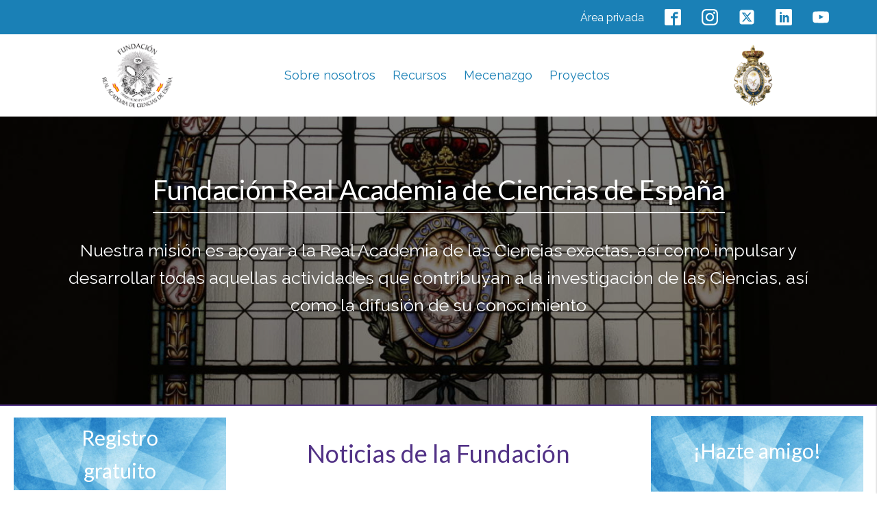

--- FILE ---
content_type: text/html; charset=UTF-8
request_url: https://frace.es/?fbclid=IwAR2aITg86kDDfzeAXGKu9Pkq9eIJLjqAoNk_tzs94r-UVAFuOZDbq3DrGQQ
body_size: 29162
content:
<!DOCTYPE html>
<html lang="es" >
<head>
<meta charset="UTF-8">
<meta name="viewport" content="width=device-width, initial-scale=1.0">
<!-- WP_HEAD() START -->
<script type="text/javascript">
	window.dataLayerPYS = window.dataLayerPYS || [];

	function gtag() {
		dataLayerPYS.
		push(arguments);
	}

	gtag("consent", "default", {
		ad_user_data: "denied",
		ad_personalization: "denied",
		ad_storage: "denied",
		analytics_storage: "denied",
		functionality_storage: "denied",
		personalization_storage: "denied",
		security_storage: "granted",
		wait_for_update: 500,
	});
	gtag("set", "ads_data_redaction", true);
	</script>
<script type="text/javascript"
		id="Cookiebot"
		src="https://consent.cookiebot.com/uc.js"
		data-implementation="wp"
		data-cbid="6ee0b71c-32d9-40ce-843b-786248d7ec82"
						data-culture="ES"
				async	></script>
<link rel="preload" as="style" href="https://fonts.googleapis.com/css?family=Raleway:100,200,300,400,500,600,700,800,900|Lato:100,200,300,400,500,600,700,800,900" >
<link rel="stylesheet" href="https://fonts.googleapis.com/css?family=Raleway:100,200,300,400,500,600,700,800,900|Lato:100,200,300,400,500,600,700,800,900">
<meta name='robots' content='index, follow, max-image-preview:large, max-snippet:-1, max-video-preview:-1' />
	<style>img:is([sizes="auto" i], [sizes^="auto," i]) { contain-intrinsic-size: 3000px 1500px }</style>
	
<!-- Google Tag Manager by PYS -->
    <script data-cfasync="false" data-pagespeed-no-defer>
	    window.dataLayerPYS = window.dataLayerPYS || [];
	</script>
<!-- End Google Tag Manager by PYS -->
	<!-- This site is optimized with the Yoast SEO plugin v24.9 - https://yoast.com/wordpress/plugins/seo/ -->
	<title>Home - FRACE</title>
	<link rel="canonical" href="https://frace.es/" />
	<meta property="og:locale" content="es_ES" />
	<meta property="og:type" content="website" />
	<meta property="og:title" content="Home - FRACE" />
	<meta property="og:url" content="https://frace.es/" />
	<meta property="og:site_name" content="FRACE" />
	<meta property="article:modified_time" content="2022-07-28T10:23:14+00:00" />
	<meta name="twitter:card" content="summary_large_image" />
	<script type="application/ld+json" class="yoast-schema-graph">{"@context":"https://schema.org","@graph":[{"@type":"WebPage","@id":"https://frace.es/","url":"https://frace.es/","name":"Home - FRACE","isPartOf":{"@id":"https://frace.es/#website"},"datePublished":"2022-04-11T08:40:12+00:00","dateModified":"2022-07-28T10:23:14+00:00","breadcrumb":{"@id":"https://frace.es/#breadcrumb"},"inLanguage":"es","potentialAction":[{"@type":"ReadAction","target":["https://frace.es/"]}]},{"@type":"BreadcrumbList","@id":"https://frace.es/#breadcrumb","itemListElement":[{"@type":"ListItem","position":1,"name":"Portada"}]},{"@type":"WebSite","@id":"https://frace.es/#website","url":"https://frace.es/","name":"FRACE","description":"Fundación Real Academia de Ciencias de España","potentialAction":[{"@type":"SearchAction","target":{"@type":"EntryPoint","urlTemplate":"https://frace.es/?s={search_term_string}"},"query-input":{"@type":"PropertyValueSpecification","valueRequired":true,"valueName":"search_term_string"}}],"inLanguage":"es"}]}</script>
	<!-- / Yoast SEO plugin. -->


<link rel='dns-prefetch' href='//www.googletagmanager.com' />
<link rel="alternate" type="application/rss+xml" title="FRACE &raquo; Feed" href="https://frace.es/feed/" />
<link rel="alternate" type="application/rss+xml" title="FRACE &raquo; Feed de los comentarios" href="https://frace.es/comments/feed/" />
		<!-- This site uses the Google Analytics by MonsterInsights plugin v9.11.1 - Using Analytics tracking - https://www.monsterinsights.com/ -->
							<script src="//www.googletagmanager.com/gtag/js?id=G-RZ5991DK15"  data-cfasync="false" data-wpfc-render="false" async></script>
			<script data-cfasync="false" data-wpfc-render="false">
				var mi_version = '9.11.1';
				var mi_track_user = true;
				var mi_no_track_reason = '';
								var MonsterInsightsDefaultLocations = {"page_location":"https:\/\/frace.es\/?fbclid=IwAR2aITg86kDDfzeAXGKu9Pkq9eIJLjqAoNk_tzs94r-UVAFuOZDbq3DrGQQ"};
								if ( typeof MonsterInsightsPrivacyGuardFilter === 'function' ) {
					var MonsterInsightsLocations = (typeof MonsterInsightsExcludeQuery === 'object') ? MonsterInsightsPrivacyGuardFilter( MonsterInsightsExcludeQuery ) : MonsterInsightsPrivacyGuardFilter( MonsterInsightsDefaultLocations );
				} else {
					var MonsterInsightsLocations = (typeof MonsterInsightsExcludeQuery === 'object') ? MonsterInsightsExcludeQuery : MonsterInsightsDefaultLocations;
				}

								var disableStrs = [
										'ga-disable-G-RZ5991DK15',
									];

				/* Function to detect opted out users */
				function __gtagTrackerIsOptedOut() {
					for (var index = 0; index < disableStrs.length; index++) {
						if (document.cookie.indexOf(disableStrs[index] + '=true') > -1) {
							return true;
						}
					}

					return false;
				}

				/* Disable tracking if the opt-out cookie exists. */
				if (__gtagTrackerIsOptedOut()) {
					for (var index = 0; index < disableStrs.length; index++) {
						window[disableStrs[index]] = true;
					}
				}

				/* Opt-out function */
				function __gtagTrackerOptout() {
					for (var index = 0; index < disableStrs.length; index++) {
						document.cookie = disableStrs[index] + '=true; expires=Thu, 31 Dec 2099 23:59:59 UTC; path=/';
						window[disableStrs[index]] = true;
					}
				}

				if ('undefined' === typeof gaOptout) {
					function gaOptout() {
						__gtagTrackerOptout();
					}
				}
								window.dataLayerPYS = window.dataLayerPYS || [];

				window.MonsterInsightsDualTracker = {
					helpers: {},
					trackers: {},
				};
				if (mi_track_user) {
					function __gtagDataLayer() {
						dataLayer.push(arguments);
					}

					function __gtagTracker(type, name, parameters) {
						if (!parameters) {
							parameters = {};
						}

						if (parameters.send_to) {
							__gtagDataLayer.apply(null, arguments);
							return;
						}

						if (type === 'event') {
														parameters.send_to = monsterinsights_frontend.v4_id;
							var hookName = name;
							if (typeof parameters['event_category'] !== 'undefined') {
								hookName = parameters['event_category'] + ':' + name;
							}

							if (typeof MonsterInsightsDualTracker.trackers[hookName] !== 'undefined') {
								MonsterInsightsDualTracker.trackers[hookName](parameters);
							} else {
								__gtagDataLayer('event', name, parameters);
							}
							
						} else {
							__gtagDataLayer.apply(null, arguments);
						}
					}

					__gtagTracker('js', new Date());
					__gtagTracker('set', {
						'developer_id.dZGIzZG': true,
											});
					if ( MonsterInsightsLocations.page_location ) {
						__gtagTracker('set', MonsterInsightsLocations);
					}
										__gtagTracker('config', 'G-RZ5991DK15', {"forceSSL":"true","link_attribution":"true"} );
										window.gtag = __gtagTracker;										(function () {
						/* https://developers.google.com/analytics/devguides/collection/analyticsjs/ */
						/* ga and __gaTracker compatibility shim. */
						var noopfn = function () {
							return null;
						};
						var newtracker = function () {
							return new Tracker();
						};
						var Tracker = function () {
							return null;
						};
						var p = Tracker.prototype;
						p.get = noopfn;
						p.set = noopfn;
						p.send = function () {
							var args = Array.prototype.slice.call(arguments);
							args.unshift('send');
							__gaTracker.apply(null, args);
						};
						var __gaTracker = function () {
							var len = arguments.length;
							if (len === 0) {
								return;
							}
							var f = arguments[len - 1];
							if (typeof f !== 'object' || f === null || typeof f.hitCallback !== 'function') {
								if ('send' === arguments[0]) {
									var hitConverted, hitObject = false, action;
									if ('event' === arguments[1]) {
										if ('undefined' !== typeof arguments[3]) {
											hitObject = {
												'eventAction': arguments[3],
												'eventCategory': arguments[2],
												'eventLabel': arguments[4],
												'value': arguments[5] ? arguments[5] : 1,
											}
										}
									}
									if ('pageview' === arguments[1]) {
										if ('undefined' !== typeof arguments[2]) {
											hitObject = {
												'eventAction': 'page_view',
												'page_path': arguments[2],
											}
										}
									}
									if (typeof arguments[2] === 'object') {
										hitObject = arguments[2];
									}
									if (typeof arguments[5] === 'object') {
										Object.assign(hitObject, arguments[5]);
									}
									if ('undefined' !== typeof arguments[1].hitType) {
										hitObject = arguments[1];
										if ('pageview' === hitObject.hitType) {
											hitObject.eventAction = 'page_view';
										}
									}
									if (hitObject) {
										action = 'timing' === arguments[1].hitType ? 'timing_complete' : hitObject.eventAction;
										hitConverted = mapArgs(hitObject);
										__gtagTracker('event', action, hitConverted);
									}
								}
								return;
							}

							function mapArgs(args) {
								var arg, hit = {};
								var gaMap = {
									'eventCategory': 'event_category',
									'eventAction': 'event_action',
									'eventLabel': 'event_label',
									'eventValue': 'event_value',
									'nonInteraction': 'non_interaction',
									'timingCategory': 'event_category',
									'timingVar': 'name',
									'timingValue': 'value',
									'timingLabel': 'event_label',
									'page': 'page_path',
									'location': 'page_location',
									'title': 'page_title',
									'referrer' : 'page_referrer',
								};
								for (arg in args) {
																		if (!(!args.hasOwnProperty(arg) || !gaMap.hasOwnProperty(arg))) {
										hit[gaMap[arg]] = args[arg];
									} else {
										hit[arg] = args[arg];
									}
								}
								return hit;
							}

							try {
								f.hitCallback();
							} catch (ex) {
							}
						};
						__gaTracker.create = newtracker;
						__gaTracker.getByName = newtracker;
						__gaTracker.getAll = function () {
							return [];
						};
						__gaTracker.remove = noopfn;
						__gaTracker.loaded = true;
						window['__gaTracker'] = __gaTracker;
					})();
									} else {
										console.log("");
					(function () {
						function __gtagTracker() {
							return null;
						}

						window['__gtagTracker'] = __gtagTracker;
						window['gtag'] = __gtagTracker;
					})();
									}
			</script>
							<!-- / Google Analytics by MonsterInsights -->
		<style id='wp-block-library-inline-css'>
:root{
  --wp-admin-theme-color:#007cba;
  --wp-admin-theme-color--rgb:0, 124, 186;
  --wp-admin-theme-color-darker-10:#006ba1;
  --wp-admin-theme-color-darker-10--rgb:0, 107, 161;
  --wp-admin-theme-color-darker-20:#005a87;
  --wp-admin-theme-color-darker-20--rgb:0, 90, 135;
  --wp-admin-border-width-focus:2px;
  --wp-block-synced-color:#7a00df;
  --wp-block-synced-color--rgb:122, 0, 223;
  --wp-bound-block-color:var(--wp-block-synced-color);
}
@media (min-resolution:192dpi){
  :root{
    --wp-admin-border-width-focus:1.5px;
  }
}
.wp-element-button{
  cursor:pointer;
}

:root{
  --wp--preset--font-size--normal:16px;
  --wp--preset--font-size--huge:42px;
}
:root .has-very-light-gray-background-color{
  background-color:#eee;
}
:root .has-very-dark-gray-background-color{
  background-color:#313131;
}
:root .has-very-light-gray-color{
  color:#eee;
}
:root .has-very-dark-gray-color{
  color:#313131;
}
:root .has-vivid-green-cyan-to-vivid-cyan-blue-gradient-background{
  background:linear-gradient(135deg, #00d084, #0693e3);
}
:root .has-purple-crush-gradient-background{
  background:linear-gradient(135deg, #34e2e4, #4721fb 50%, #ab1dfe);
}
:root .has-hazy-dawn-gradient-background{
  background:linear-gradient(135deg, #faaca8, #dad0ec);
}
:root .has-subdued-olive-gradient-background{
  background:linear-gradient(135deg, #fafae1, #67a671);
}
:root .has-atomic-cream-gradient-background{
  background:linear-gradient(135deg, #fdd79a, #004a59);
}
:root .has-nightshade-gradient-background{
  background:linear-gradient(135deg, #330968, #31cdcf);
}
:root .has-midnight-gradient-background{
  background:linear-gradient(135deg, #020381, #2874fc);
}

.has-regular-font-size{
  font-size:1em;
}

.has-larger-font-size{
  font-size:2.625em;
}

.has-normal-font-size{
  font-size:var(--wp--preset--font-size--normal);
}

.has-huge-font-size{
  font-size:var(--wp--preset--font-size--huge);
}

.has-text-align-center{
  text-align:center;
}

.has-text-align-left{
  text-align:left;
}

.has-text-align-right{
  text-align:right;
}

#end-resizable-editor-section{
  display:none;
}

.aligncenter{
  clear:both;
}

.items-justified-left{
  justify-content:flex-start;
}

.items-justified-center{
  justify-content:center;
}

.items-justified-right{
  justify-content:flex-end;
}

.items-justified-space-between{
  justify-content:space-between;
}

.screen-reader-text{
  border:0;
  clip-path:inset(50%);
  height:1px;
  margin:-1px;
  overflow:hidden;
  padding:0;
  position:absolute;
  width:1px;
  word-wrap:normal !important;
}

.screen-reader-text:focus{
  background-color:#ddd;
  clip-path:none;
  color:#444;
  display:block;
  font-size:1em;
  height:auto;
  left:5px;
  line-height:normal;
  padding:15px 23px 14px;
  text-decoration:none;
  top:5px;
  width:auto;
  z-index:100000;
}
html :where(.has-border-color){
  border-style:solid;
}

html :where([style*=border-top-color]){
  border-top-style:solid;
}

html :where([style*=border-right-color]){
  border-right-style:solid;
}

html :where([style*=border-bottom-color]){
  border-bottom-style:solid;
}

html :where([style*=border-left-color]){
  border-left-style:solid;
}

html :where([style*=border-width]){
  border-style:solid;
}

html :where([style*=border-top-width]){
  border-top-style:solid;
}

html :where([style*=border-right-width]){
  border-right-style:solid;
}

html :where([style*=border-bottom-width]){
  border-bottom-style:solid;
}

html :where([style*=border-left-width]){
  border-left-style:solid;
}
html :where(img[class*=wp-image-]){
  height:auto;
  max-width:100%;
}
:where(figure){
  margin:0 0 1em;
}

html :where(.is-position-sticky){
  --wp-admin--admin-bar--position-offset:var(--wp-admin--admin-bar--height, 0px);
}

@media screen and (max-width:600px){
  html :where(.is-position-sticky){
    --wp-admin--admin-bar--position-offset:0px;
  }
}
</style>
<style id='classic-theme-styles-inline-css'>
/**
 * These rules are needed for backwards compatibility.
 * They should match the button element rules in the base theme.json file.
 */
.wp-block-button__link {
	color: #ffffff;
	background-color: #32373c;
	border-radius: 9999px; /* 100% causes an oval, but any explicit but really high value retains the pill shape. */

	/* This needs a low specificity so it won't override the rules from the button element if defined in theme.json. */
	box-shadow: none;
	text-decoration: none;

	/* The extra 2px are added to size solids the same as the outline versions.*/
	padding: calc(0.667em + 2px) calc(1.333em + 2px);

	font-size: 1.125em;
}

.wp-block-file__button {
	background: #32373c;
	color: #ffffff;
	text-decoration: none;
}

</style>
<style id='global-styles-inline-css'>
:root{--wp--preset--aspect-ratio--square: 1;--wp--preset--aspect-ratio--4-3: 4/3;--wp--preset--aspect-ratio--3-4: 3/4;--wp--preset--aspect-ratio--3-2: 3/2;--wp--preset--aspect-ratio--2-3: 2/3;--wp--preset--aspect-ratio--16-9: 16/9;--wp--preset--aspect-ratio--9-16: 9/16;--wp--preset--color--black: #000000;--wp--preset--color--cyan-bluish-gray: #abb8c3;--wp--preset--color--white: #ffffff;--wp--preset--color--pale-pink: #f78da7;--wp--preset--color--vivid-red: #cf2e2e;--wp--preset--color--luminous-vivid-orange: #ff6900;--wp--preset--color--luminous-vivid-amber: #fcb900;--wp--preset--color--light-green-cyan: #7bdcb5;--wp--preset--color--vivid-green-cyan: #00d084;--wp--preset--color--pale-cyan-blue: #8ed1fc;--wp--preset--color--vivid-cyan-blue: #0693e3;--wp--preset--color--vivid-purple: #9b51e0;--wp--preset--color--foreground: #000000;--wp--preset--color--background: #ffffff;--wp--preset--color--primary: #1a4548;--wp--preset--color--secondary: #ffe2c7;--wp--preset--color--tertiary: #F6F6F6;--wp--preset--gradient--vivid-cyan-blue-to-vivid-purple: linear-gradient(135deg,rgba(6,147,227,1) 0%,rgb(155,81,224) 100%);--wp--preset--gradient--light-green-cyan-to-vivid-green-cyan: linear-gradient(135deg,rgb(122,220,180) 0%,rgb(0,208,130) 100%);--wp--preset--gradient--luminous-vivid-amber-to-luminous-vivid-orange: linear-gradient(135deg,rgba(252,185,0,1) 0%,rgba(255,105,0,1) 100%);--wp--preset--gradient--luminous-vivid-orange-to-vivid-red: linear-gradient(135deg,rgba(255,105,0,1) 0%,rgb(207,46,46) 100%);--wp--preset--gradient--very-light-gray-to-cyan-bluish-gray: linear-gradient(135deg,rgb(238,238,238) 0%,rgb(169,184,195) 100%);--wp--preset--gradient--cool-to-warm-spectrum: linear-gradient(135deg,rgb(74,234,220) 0%,rgb(151,120,209) 20%,rgb(207,42,186) 40%,rgb(238,44,130) 60%,rgb(251,105,98) 80%,rgb(254,248,76) 100%);--wp--preset--gradient--blush-light-purple: linear-gradient(135deg,rgb(255,206,236) 0%,rgb(152,150,240) 100%);--wp--preset--gradient--blush-bordeaux: linear-gradient(135deg,rgb(254,205,165) 0%,rgb(254,45,45) 50%,rgb(107,0,62) 100%);--wp--preset--gradient--luminous-dusk: linear-gradient(135deg,rgb(255,203,112) 0%,rgb(199,81,192) 50%,rgb(65,88,208) 100%);--wp--preset--gradient--pale-ocean: linear-gradient(135deg,rgb(255,245,203) 0%,rgb(182,227,212) 50%,rgb(51,167,181) 100%);--wp--preset--gradient--electric-grass: linear-gradient(135deg,rgb(202,248,128) 0%,rgb(113,206,126) 100%);--wp--preset--gradient--midnight: linear-gradient(135deg,rgb(2,3,129) 0%,rgb(40,116,252) 100%);--wp--preset--gradient--vertical-secondary-to-tertiary: linear-gradient(to bottom,var(--wp--preset--color--secondary) 0%,var(--wp--preset--color--tertiary) 100%);--wp--preset--gradient--vertical-secondary-to-background: linear-gradient(to bottom,var(--wp--preset--color--secondary) 0%,var(--wp--preset--color--background) 100%);--wp--preset--gradient--vertical-tertiary-to-background: linear-gradient(to bottom,var(--wp--preset--color--tertiary) 0%,var(--wp--preset--color--background) 100%);--wp--preset--gradient--diagonal-primary-to-foreground: linear-gradient(to bottom right,var(--wp--preset--color--primary) 0%,var(--wp--preset--color--foreground) 100%);--wp--preset--gradient--diagonal-secondary-to-background: linear-gradient(to bottom right,var(--wp--preset--color--secondary) 50%,var(--wp--preset--color--background) 50%);--wp--preset--gradient--diagonal-background-to-secondary: linear-gradient(to bottom right,var(--wp--preset--color--background) 50%,var(--wp--preset--color--secondary) 50%);--wp--preset--gradient--diagonal-tertiary-to-background: linear-gradient(to bottom right,var(--wp--preset--color--tertiary) 50%,var(--wp--preset--color--background) 50%);--wp--preset--gradient--diagonal-background-to-tertiary: linear-gradient(to bottom right,var(--wp--preset--color--background) 50%,var(--wp--preset--color--tertiary) 50%);--wp--preset--font-size--small: 1rem;--wp--preset--font-size--medium: 1.125rem;--wp--preset--font-size--large: 1.75rem;--wp--preset--font-size--x-large: clamp(1.75rem, 3vw, 2.25rem);--wp--preset--font-family--system-font: -apple-system,BlinkMacSystemFont,"Segoe UI",Roboto,Oxygen-Sans,Ubuntu,Cantarell,"Helvetica Neue",sans-serif;--wp--preset--font-family--source-serif-pro: "Source Serif Pro", serif;--wp--preset--spacing--20: 0.44rem;--wp--preset--spacing--30: 0.67rem;--wp--preset--spacing--40: 1rem;--wp--preset--spacing--50: 1.5rem;--wp--preset--spacing--60: 2.25rem;--wp--preset--spacing--70: 3.38rem;--wp--preset--spacing--80: 5.06rem;--wp--preset--shadow--natural: 6px 6px 9px rgba(0, 0, 0, 0.2);--wp--preset--shadow--deep: 12px 12px 50px rgba(0, 0, 0, 0.4);--wp--preset--shadow--sharp: 6px 6px 0px rgba(0, 0, 0, 0.2);--wp--preset--shadow--outlined: 6px 6px 0px -3px rgba(255, 255, 255, 1), 6px 6px rgba(0, 0, 0, 1);--wp--preset--shadow--crisp: 6px 6px 0px rgba(0, 0, 0, 1);--wp--custom--spacing--small: max(1.25rem, 5vw);--wp--custom--spacing--medium: clamp(2rem, 8vw, calc(4 * var(--wp--style--block-gap)));--wp--custom--spacing--large: clamp(4rem, 10vw, 8rem);--wp--custom--spacing--outer: var(--wp--custom--spacing--small, 1.25rem);--wp--custom--typography--font-size--huge: clamp(2.25rem, 4vw, 2.75rem);--wp--custom--typography--font-size--gigantic: clamp(2.75rem, 6vw, 3.25rem);--wp--custom--typography--font-size--colossal: clamp(3.25rem, 8vw, 6.25rem);--wp--custom--typography--line-height--tiny: 1.15;--wp--custom--typography--line-height--small: 1.2;--wp--custom--typography--line-height--medium: 1.4;--wp--custom--typography--line-height--normal: 1.6;}:root :where(.is-layout-flow) > :first-child{margin-block-start: 0;}:root :where(.is-layout-flow) > :last-child{margin-block-end: 0;}:root :where(.is-layout-flow) > *{margin-block-start: 1.5rem;margin-block-end: 0;}:root :where(.is-layout-constrained) > :first-child{margin-block-start: 0;}:root :where(.is-layout-constrained) > :last-child{margin-block-end: 0;}:root :where(.is-layout-constrained) > *{margin-block-start: 1.5rem;margin-block-end: 0;}:root :where(.is-layout-flex){gap: 1.5rem;}:root :where(.is-layout-grid){gap: 1.5rem;}body .is-layout-flex{display: flex;}.is-layout-flex{flex-wrap: wrap;align-items: center;}.is-layout-flex > :is(*, div){margin: 0;}body .is-layout-grid{display: grid;}.is-layout-grid > :is(*, div){margin: 0;}.has-black-color{color: var(--wp--preset--color--black) !important;}.has-cyan-bluish-gray-color{color: var(--wp--preset--color--cyan-bluish-gray) !important;}.has-white-color{color: var(--wp--preset--color--white) !important;}.has-pale-pink-color{color: var(--wp--preset--color--pale-pink) !important;}.has-vivid-red-color{color: var(--wp--preset--color--vivid-red) !important;}.has-luminous-vivid-orange-color{color: var(--wp--preset--color--luminous-vivid-orange) !important;}.has-luminous-vivid-amber-color{color: var(--wp--preset--color--luminous-vivid-amber) !important;}.has-light-green-cyan-color{color: var(--wp--preset--color--light-green-cyan) !important;}.has-vivid-green-cyan-color{color: var(--wp--preset--color--vivid-green-cyan) !important;}.has-pale-cyan-blue-color{color: var(--wp--preset--color--pale-cyan-blue) !important;}.has-vivid-cyan-blue-color{color: var(--wp--preset--color--vivid-cyan-blue) !important;}.has-vivid-purple-color{color: var(--wp--preset--color--vivid-purple) !important;}.has-black-background-color{background-color: var(--wp--preset--color--black) !important;}.has-cyan-bluish-gray-background-color{background-color: var(--wp--preset--color--cyan-bluish-gray) !important;}.has-white-background-color{background-color: var(--wp--preset--color--white) !important;}.has-pale-pink-background-color{background-color: var(--wp--preset--color--pale-pink) !important;}.has-vivid-red-background-color{background-color: var(--wp--preset--color--vivid-red) !important;}.has-luminous-vivid-orange-background-color{background-color: var(--wp--preset--color--luminous-vivid-orange) !important;}.has-luminous-vivid-amber-background-color{background-color: var(--wp--preset--color--luminous-vivid-amber) !important;}.has-light-green-cyan-background-color{background-color: var(--wp--preset--color--light-green-cyan) !important;}.has-vivid-green-cyan-background-color{background-color: var(--wp--preset--color--vivid-green-cyan) !important;}.has-pale-cyan-blue-background-color{background-color: var(--wp--preset--color--pale-cyan-blue) !important;}.has-vivid-cyan-blue-background-color{background-color: var(--wp--preset--color--vivid-cyan-blue) !important;}.has-vivid-purple-background-color{background-color: var(--wp--preset--color--vivid-purple) !important;}.has-black-border-color{border-color: var(--wp--preset--color--black) !important;}.has-cyan-bluish-gray-border-color{border-color: var(--wp--preset--color--cyan-bluish-gray) !important;}.has-white-border-color{border-color: var(--wp--preset--color--white) !important;}.has-pale-pink-border-color{border-color: var(--wp--preset--color--pale-pink) !important;}.has-vivid-red-border-color{border-color: var(--wp--preset--color--vivid-red) !important;}.has-luminous-vivid-orange-border-color{border-color: var(--wp--preset--color--luminous-vivid-orange) !important;}.has-luminous-vivid-amber-border-color{border-color: var(--wp--preset--color--luminous-vivid-amber) !important;}.has-light-green-cyan-border-color{border-color: var(--wp--preset--color--light-green-cyan) !important;}.has-vivid-green-cyan-border-color{border-color: var(--wp--preset--color--vivid-green-cyan) !important;}.has-pale-cyan-blue-border-color{border-color: var(--wp--preset--color--pale-cyan-blue) !important;}.has-vivid-cyan-blue-border-color{border-color: var(--wp--preset--color--vivid-cyan-blue) !important;}.has-vivid-purple-border-color{border-color: var(--wp--preset--color--vivid-purple) !important;}.has-vivid-cyan-blue-to-vivid-purple-gradient-background{background: var(--wp--preset--gradient--vivid-cyan-blue-to-vivid-purple) !important;}.has-light-green-cyan-to-vivid-green-cyan-gradient-background{background: var(--wp--preset--gradient--light-green-cyan-to-vivid-green-cyan) !important;}.has-luminous-vivid-amber-to-luminous-vivid-orange-gradient-background{background: var(--wp--preset--gradient--luminous-vivid-amber-to-luminous-vivid-orange) !important;}.has-luminous-vivid-orange-to-vivid-red-gradient-background{background: var(--wp--preset--gradient--luminous-vivid-orange-to-vivid-red) !important;}.has-very-light-gray-to-cyan-bluish-gray-gradient-background{background: var(--wp--preset--gradient--very-light-gray-to-cyan-bluish-gray) !important;}.has-cool-to-warm-spectrum-gradient-background{background: var(--wp--preset--gradient--cool-to-warm-spectrum) !important;}.has-blush-light-purple-gradient-background{background: var(--wp--preset--gradient--blush-light-purple) !important;}.has-blush-bordeaux-gradient-background{background: var(--wp--preset--gradient--blush-bordeaux) !important;}.has-luminous-dusk-gradient-background{background: var(--wp--preset--gradient--luminous-dusk) !important;}.has-pale-ocean-gradient-background{background: var(--wp--preset--gradient--pale-ocean) !important;}.has-electric-grass-gradient-background{background: var(--wp--preset--gradient--electric-grass) !important;}.has-midnight-gradient-background{background: var(--wp--preset--gradient--midnight) !important;}.has-small-font-size{font-size: var(--wp--preset--font-size--small) !important;}.has-medium-font-size{font-size: var(--wp--preset--font-size--medium) !important;}.has-large-font-size{font-size: var(--wp--preset--font-size--large) !important;}.has-x-large-font-size{font-size: var(--wp--preset--font-size--x-large) !important;}
</style>
<style id='core-block-supports-inline-css'>
/**
 * Core styles: block-supports
 */

</style>
<link rel='stylesheet' id='cf7_add_password_field_style-css' href='https://frace.es/wp-content/plugins/cf7-add-password-field/css/all.css?ver=6.8.3' media='all' />
<link rel='stylesheet' id='cpsh-shortcodes-css' href='https://frace.es/wp-content/plugins/column-shortcodes/assets/css/shortcodes.css?ver=1.0.1' media='all' />
<link rel='stylesheet' id='contact-form-7-css' href='https://frace.es/wp-content/plugins/contact-form-7/includes/css/styles.css?ver=6.0.6' media='all' />
<link rel='stylesheet' id='embedpress-style-css' href='https://frace.es/wp-content/plugins/embedpress/assets/css/embedpress.css?ver=4.2.3' media='all' />
<link rel='stylesheet' id='cf7-extension-front-style-css' href='https://frace.es/wp-content/plugins/extensions-for-cf7/assets/css/cf7-extension-front-style.css?ver=3.2.6' media='all' />
<link rel='stylesheet' id='oxygen-aos-css' href='https://frace.es/wp-content/plugins/oxygen/component-framework/vendor/aos/aos.css?ver=6.8.3' media='all' />
<link rel='stylesheet' id='oxygen-css' href='https://frace.es/wp-content/plugins/oxygen/component-framework/oxygen.css?ver=4.9.1' media='all' />
<link rel='stylesheet' id='dashicons-css' href='https://frace.es/wp-includes/css/dashicons.css?ver=6.8.3' media='all' />
<link rel='stylesheet' id='cf7cf-style-css' href='https://frace.es/wp-content/plugins/cf7-conditional-fields/style.css?ver=2.5.11' media='all' />
<script src="https://frace.es/wp-content/plugins/google-analytics-for-wordpress/assets/js/frontend-gtag.js?ver=1768992049" id="monsterinsights-frontend-script-js" async data-wp-strategy="async"></script>
<script data-cfasync="false" data-wpfc-render="false" id='monsterinsights-frontend-script-js-extra'>var monsterinsights_frontend = {"js_events_tracking":"true","download_extensions":"doc,pdf,ppt,zip,xls,docx,pptx,xlsx","inbound_paths":"[{\"path\":\"\\\/go\\\/\",\"label\":\"affiliate\"},{\"path\":\"\\\/recommend\\\/\",\"label\":\"affiliate\"}]","home_url":"https:\/\/frace.es","hash_tracking":"false","v4_id":"G-RZ5991DK15"};</script>
<script src="https://frace.es/wp-includes/js/jquery/jquery.js?ver=3.7.1" id="jquery-core-js"></script>
<script src="https://frace.es/wp-content/plugins/oxygen/component-framework/vendor/aos/aos.js?ver=1" id="oxygen-aos-js"></script>

<!-- Fragmento de código de la etiqueta de Google (gtag.js) añadida por Site Kit -->

<!-- Fragmento de código de Google Analytics añadido por Site Kit -->
<script src="https://www.googletagmanager.com/gtag/js?id=GT-P3NCD7M&l=dataLayerPYS" id="google_gtagjs-js" async></script>
<script id="google_gtagjs-js-after">
window.dataLayerPYS = window.dataLayerPYS || [];function gtag(){dataLayerPYS.push(arguments);}
gtag("set","linker",{"domains":["frace.es"]});
gtag("js", new Date());
gtag("set", "developer_id.dZTNiMT", true);
gtag("config", "GT-P3NCD7M");
</script>

<!-- Finalizar fragmento de código de la etiqueta de Google (gtags.js) añadida por Site Kit -->
<link rel="https://api.w.org/" href="https://frace.es/wp-json/" /><link rel="alternate" title="JSON" type="application/json" href="https://frace.es/wp-json/wp/v2/pages/30" /><link rel="EditURI" type="application/rsd+xml" title="RSD" href="https://frace.es/xmlrpc.php?rsd" />
<meta name="generator" content="WordPress 6.8.3" />
<link rel='shortlink' href='https://frace.es/' />
<link rel="alternate" title="oEmbed (JSON)" type="application/json+oembed" href="https://frace.es/wp-json/oembed/1.0/embed?url=https%3A%2F%2Ffrace.es%2F" />
<link rel="alternate" title="oEmbed (XML)" type="text/xml+oembed" href="https://frace.es/wp-json/oembed/1.0/embed?url=https%3A%2F%2Ffrace.es%2F&#038;format=xml" />
<meta name="generator" content="Site Kit by Google 1.150.0" /><link rel="shortcut icon" type="image/x-icon" href="https://frace.es/wp-content/uploads/2022/04/LOGO-FRACE-menu-2.png"><style class='wp-fonts-local'>
@font-face{font-family:"Source Serif Pro";font-style:normal;font-weight:200 900;font-display:fallback;src:url('https://frace.es/wp-content/themes/oxygen-is-not-a-theme/assets/fonts/source-serif-pro/SourceSerif4Variable-Roman.ttf.woff2') format('woff2');font-stretch:normal;}
@font-face{font-family:"Source Serif Pro";font-style:italic;font-weight:200 900;font-display:fallback;src:url('https://frace.es/wp-content/themes/oxygen-is-not-a-theme/assets/fonts/source-serif-pro/SourceSerif4Variable-Italic.ttf.woff2') format('woff2');font-stretch:normal;}
</style>
<link rel='stylesheet' id='oxygen-cache-8-css' href='//frace.es/wp-content/uploads/oxygen/css/8.css?cache=1745402592&#038;ver=6.8.3' media='all' />
<link rel='stylesheet' id='oxygen-cache-30-css' href='//frace.es/wp-content/uploads/oxygen/css/30.css?cache=1717598982&#038;ver=6.8.3' media='all' />
<link rel='stylesheet' id='oxygen-universal-styles-css' href='//frace.es/wp-content/uploads/oxygen/css/universal.css?cache=1759156246&#038;ver=6.8.3' media='all' />
<!-- END OF WP_HEAD() -->
</head>
<body class="home wp-singular page-template-default page page-id-30 wp-embed-responsive wp-theme-oxygen-is-not-a-theme  oxygen-body" >




						<div id="div_block-326-8" class="ct-div-block" ><a id="link_text-332-8" class="ct-link-text" href="https://frace.es/area-privada/"   >Área privada</a><a id="link-342-8" class="ct-link" href="https://www.facebook.com/AmigosRealAcademiaCiencias" target="_blank"  ><div id="fancy_icon-337-8" class="ct-fancy-icon" ><svg id="svg-fancy_icon-337-8"><use xlink:href="#AllFreeFontAwesome5icon-facebook-square"></use></svg></div></a><a id="link-343-8" class="ct-link" href="https://www.instagram.com/amigosrac/?hl=en" target="_blank"  ><div id="fancy_icon-338-8" class="ct-fancy-icon" ><svg id="svg-fancy_icon-338-8"><use xlink:href="#AllFreeFontAwesome5icon-instagram"></use></svg></div></a><a id="link-344-8" class="ct-link" href="https://twitter.com/RACiencias" target="_blank"  ><div id="fancy_icon-339-8" class="ct-fancy-icon" ><svg id="svg-fancy_icon-339-8"><use xlink:href="#AllFreeFontAwesome5icon-twitter-square"></use></svg></div></a><a id="link-347-8" class="ct-link" href="https://www.linkedin.com/company/amigos-de-la-real-academia-de-ciencias/about/" target="_blank"  ><div id="fancy_icon-340-8" class="ct-fancy-icon" ><svg id="svg-fancy_icon-340-8"><use xlink:href="#AllFreeFontAwesome5icon-linkedin"></use></svg></div></a><a id="link-346-8" class="ct-link" href="https://www.youtube.com/c/RealAcademiadeCienciasExactasF%C3%ADsicasNaturales" target="_blank"  ><div id="fancy_icon-345-8" class="ct-fancy-icon" ><svg id="svg-fancy_icon-345-8"><use xlink:href="#FontAwesomeicon-youtube-play"></use></svg></div></a><a id="link-348-8" class="ct-link" href="https://rac.es/" target="_blank"  ><img  id="image-341-8" alt="" src="https://frace.es/wp-content/uploads/2022/04/logo_rac-sin-texto-icon.png" class="ct-image"/></a></div><div id="mobile-header" class="ct-div-block" ><a id="link-297-8" class="ct-link" href="https://frace.es"><img  id="image-298-8" alt="" src="https://frace.es/wp-content/uploads/2022/04/LOGO-FRACE-menu.png" class="ct-image"/></a><div id="code_block-289-8" class="ct-code-block" ><!-- hamburger button -->
<div class="showhide">
    <div class="showhide--inner">
          <span class="ham1"></span>
          <span class="ham2"></span>
          <span class="ham3"></span>
    </div>
</div></div></div><div id="div_block-290-8" class="ct-div-block mobilenav--wrap" ><div id="code_block-291-8" class="ct-code-block" ><!-- mobile menu -->
    <div class="mobilenav">
		
    <ul id="menu" class="menu"><li id="menu-item-3549" class="menu-item menu-item-type-custom menu-item-object-custom menu-item-has-children menu-item-3549"><a href="#">Sobre nosotros</a>
<ul class="sub-menu">
	<li id="menu-item-5247" class="menu-item menu-item-type-post_type menu-item-object-page menu-item-5247"><a href="https://frace.es/nuestros-valores/">Nuestros valores</a></li>
	<li id="menu-item-5246" class="menu-item menu-item-type-post_type menu-item-object-page menu-item-5246"><a href="https://frace.es/gobierno-de-la-fundacion/">Gobierno de la Fundación</a></li>
	<li id="menu-item-5245" class="menu-item menu-item-type-post_type menu-item-object-page menu-item-5245"><a href="https://frace.es/composicion-del-patronato/">Composición del Patronato</a></li>
	<li id="menu-item-5248" class="menu-item menu-item-type-post_type menu-item-object-page menu-item-5248"><a href="https://frace.es/patrocinadores/">Patrocinadores</a></li>
</ul>
</li>
<li id="menu-item-3565" class="menu-item menu-item-type-custom menu-item-object-custom menu-item-has-children menu-item-3565"><a href="#">Recursos</a>
<ul class="sub-menu">
	<li id="menu-item-3566" class="menu-item menu-item-type-custom menu-item-object-custom menu-item-3566"><a target="_blank" href="https://rac.es/eventos/419/">Ciencia para todos</a></li>
	<li id="menu-item-5254" class="menu-item menu-item-type-post_type menu-item-object-page menu-item-has-children menu-item-5254"><a href="https://frace.es/noticias/">Noticias</a>
	<ul class="sub-menu">
		<li id="menu-item-5259" class="menu-item menu-item-type-post_type menu-item-object-page menu-item-5259"><a href="https://frace.es/noticias/matematicas/">Matemáticas</a></li>
		<li id="menu-item-5258" class="menu-item menu-item-type-post_type menu-item-object-page menu-item-5258"><a href="https://frace.es/noticias/fisica-y-quimica/">Física y Química</a></li>
		<li id="menu-item-5255" class="menu-item menu-item-type-post_type menu-item-object-page menu-item-5255"><a href="https://frace.es/noticias/biologia-y-geologia/">Biología y Geología</a></li>
		<li id="menu-item-5260" class="menu-item menu-item-type-post_type menu-item-object-page menu-item-5260"><a href="https://frace.es/noticias/tecnologia-y-ciencia/">Tecnología y Ciencia</a></li>
		<li id="menu-item-5257" class="menu-item menu-item-type-post_type menu-item-object-page menu-item-5257"><a href="https://frace.es/noticias/ciencia-y-sociedad/">Ciencia y Sociedad</a></li>
		<li id="menu-item-5256" class="menu-item menu-item-type-post_type menu-item-object-page menu-item-5256"><a href="https://frace.es/noticias/ciencia-y-filosofia/">Ciencia y Filosofía</a></li>
	</ul>
</li>
	<li id="menu-item-5249" class="menu-item menu-item-type-post_type menu-item-object-page menu-item-5249"><a href="https://frace.es/mediateca/">Mediateca</a></li>
	<li id="menu-item-5250" class="menu-item menu-item-type-post_type menu-item-object-page menu-item-has-children menu-item-5250"><a href="https://frace.es/metablogs/">Metablogs</a>
	<ul class="sub-menu">
		<li id="menu-item-5352" class="menu-item menu-item-type-post_type menu-item-object-page menu-item-5352"><a href="https://frace.es/metablogs/meta-matematicas/">Meta-matemáticas</a></li>
	</ul>
</li>
</ul>
</li>
<li id="menu-item-5262" class="menu-item menu-item-type-post_type menu-item-object-page menu-item-has-children menu-item-5262"><a href="https://frace.es/hazte-patrocinador/">Mecenazgo</a>
<ul class="sub-menu">
	<li id="menu-item-8356" class="menu-item menu-item-type-post_type menu-item-object-page menu-item-8356"><a href="https://frace.es/junta-de-protectores-de-la-real-academia-de-ciencias-exactas-fisicas-y-naturales/">Junta de Protectores</a></li>
</ul>
</li>
<li id="menu-item-3571" class="menu-item menu-item-type-custom menu-item-object-custom menu-item-has-children menu-item-3571"><a href="#">Proyectos</a>
<ul class="sub-menu">
	<li id="menu-item-3574" class="menu-item menu-item-type-custom menu-item-object-custom menu-item-3574"><a target="_blank" href="https://blogs.upm.es/catedra-idanae/">Cátedra iDanae</a></li>
	<li id="menu-item-5265" class="menu-item menu-item-type-post_type menu-item-object-page menu-item-5265"><a href="https://frace.es/premios-al-joven-talento-cientifico-femenino/">Premios al Joven Talento Científico Femenino</a></li>
	<li id="menu-item-8010" class="menu-item menu-item-type-custom menu-item-object-custom menu-item-8010"><a href="https://amigosrac.es/">Amigos de la Real Academia</a></li>
	<li id="menu-item-3572" class="menu-item menu-item-type-custom menu-item-object-custom menu-item-3572"><a target="_blank" href="https://www.estalmat.org/">ESTALMAT</a></li>
</ul>
</li>
</ul>    </div>
</div></div><header id="_header-1-8" class="oxy-header-wrapper oxy-overlay-header oxy-header" ><div id="_header_row-163-8" class="oxygen-hide-in-sticky oxy-header-row" ><div class="oxy-header-container"><div id="_header_left-164-8" class="oxy-header-left" ></div><div id="_header_center-165-8" class="oxy-header-center" ></div><div id="_header_right-166-8" class="oxy-header-right" ><div id="div_block-282-8" class="ct-div-block" ><a id="text_block-78-8" class="ct-link-text" href="https://frace.es/area-privada/"   >Área privada</a><div id="_social_icons-73-8" class="oxy-social-icons" ><a href='https://www.facebook.com/AmigosRealAcademiaCiencias' target='_blank' class='oxy-social-icons-facebook'><svg><title>Visit our Facebook</title><use xlink:href='#oxy-social-icons-icon-facebook-blank'></use></svg></a><a href='https://www.instagram.com/amigosrac/?hl=en' target='_blank' class='oxy-social-icons-instagram'><svg><title>Visit our Instagram</title><use xlink:href='#oxy-social-icons-icon-instagram-blank'></use></svg></a><a href='https://twitter.com/RACiencias' target='_blank' class='oxy-social-icons-twitter'><svg><title>Visit our Twitter</title><use xlink:href='#oxy-social-icons-icon-twitter-blank'></use></svg></a><a href='https://www.linkedin.com/company/fundaci%C3%B3n-real-academia-de-ciencias-de-espa%C3%B1a/' target='_blank' class='oxy-social-icons-linkedin'><svg><title>Visit our LinkedIn</title><use xlink:href='#oxy-social-icons-icon-linkedin-blank'></use></svg></a><a href='https://www.youtube.com/c/RealAcademiadeCienciasExactasF%C3%ADsicasNaturales' target='_blank' class='oxy-social-icons-youtube'><svg><title>Visit our YouTube channel</title><use xlink:href='#oxy-social-icons-icon-youtube-blank'></use></svg></a></div></div></div></div></div><div id="_header_row-2-8" class="oxy-header-row " ><div class="oxy-header-container"><div id="_header_left-3-8" class="oxy-header-left" ><div id="div_block-309-8" class="ct-div-block" ><a id="link-181-8" class="ct-link" href="https://frace.es"><img  id="image-7-8" alt="" src="https://frace.es/wp-content/uploads/2022/04/LOGO-FRACE-menu.png" class="ct-image"/></a><a id="link-284-8" class="ct-link" href="https://frace.es"><img  id="image-285-8" alt="" src="https://frace.es/wp-content/uploads/2022/04/Logo-aRAC_2021.jpg" class="ct-image"/></a></div></div><div id="_header_center-4-8" class="oxy-header-center" >
		<div id="-pro-menu-8-8" class="oxy-pro-menu " ><div class="oxy-pro-menu-mobile-open-icon " data-off-canvas-alignment=""><svg id="-pro-menu-8-8-open-icon"><use xlink:href="#FontAwesomeicon-align-justify"></use></svg>Menu</div>

                
        <div class="oxy-pro-menu-container  oxy-pro-menu-dropdown-links-visible-on-mobile oxy-pro-menu-dropdown-links-toggle oxy-pro-menu-show-dropdown" data-aos-duration="400" 

             data-oxy-pro-menu-dropdown-animation="zoom-in"
             data-oxy-pro-menu-dropdown-animation-duration="0.3"
             data-entire-parent-toggles-dropdown="true"

             
                          data-oxy-pro-menu-dropdown-animation-duration="0.4"
             
                          data-oxy-pro-menu-dropdown-links-on-mobile="toggle">
             
            <div class="menu-main-menu-container"><ul id="menu-main-menu" class="oxy-pro-menu-list"><li class="menu-item menu-item-type-custom menu-item-object-custom menu-item-has-children menu-item-3549"><a href="#">Sobre nosotros</a>
<ul class="sub-menu">
	<li class="menu-item menu-item-type-post_type menu-item-object-page menu-item-5247"><a href="https://frace.es/nuestros-valores/">Nuestros valores</a></li>
	<li class="menu-item menu-item-type-post_type menu-item-object-page menu-item-5246"><a href="https://frace.es/gobierno-de-la-fundacion/">Gobierno de la Fundación</a></li>
	<li class="menu-item menu-item-type-post_type menu-item-object-page menu-item-5245"><a href="https://frace.es/composicion-del-patronato/">Composición del Patronato</a></li>
	<li class="menu-item menu-item-type-post_type menu-item-object-page menu-item-5248"><a href="https://frace.es/patrocinadores/">Patrocinadores</a></li>
</ul>
</li>
<li class="menu-item menu-item-type-custom menu-item-object-custom menu-item-has-children menu-item-3565"><a href="#">Recursos</a>
<ul class="sub-menu">
	<li class="menu-item menu-item-type-custom menu-item-object-custom menu-item-3566"><a target="_blank" href="https://rac.es/eventos/419/">Ciencia para todos</a></li>
	<li class="menu-item menu-item-type-post_type menu-item-object-page menu-item-has-children menu-item-5254"><a href="https://frace.es/noticias/">Noticias</a>
	<ul class="sub-menu">
		<li class="menu-item menu-item-type-post_type menu-item-object-page menu-item-5259"><a href="https://frace.es/noticias/matematicas/">Matemáticas</a></li>
		<li class="menu-item menu-item-type-post_type menu-item-object-page menu-item-5258"><a href="https://frace.es/noticias/fisica-y-quimica/">Física y Química</a></li>
		<li class="menu-item menu-item-type-post_type menu-item-object-page menu-item-5255"><a href="https://frace.es/noticias/biologia-y-geologia/">Biología y Geología</a></li>
		<li class="menu-item menu-item-type-post_type menu-item-object-page menu-item-5260"><a href="https://frace.es/noticias/tecnologia-y-ciencia/">Tecnología y Ciencia</a></li>
		<li class="menu-item menu-item-type-post_type menu-item-object-page menu-item-5257"><a href="https://frace.es/noticias/ciencia-y-sociedad/">Ciencia y Sociedad</a></li>
		<li class="menu-item menu-item-type-post_type menu-item-object-page menu-item-5256"><a href="https://frace.es/noticias/ciencia-y-filosofia/">Ciencia y Filosofía</a></li>
	</ul>
</li>
	<li class="menu-item menu-item-type-post_type menu-item-object-page menu-item-5249"><a href="https://frace.es/mediateca/">Mediateca</a></li>
	<li class="menu-item menu-item-type-post_type menu-item-object-page menu-item-has-children menu-item-5250"><a href="https://frace.es/metablogs/">Metablogs</a>
	<ul class="sub-menu">
		<li class="menu-item menu-item-type-post_type menu-item-object-page menu-item-5352"><a href="https://frace.es/metablogs/meta-matematicas/">Meta-matemáticas</a></li>
	</ul>
</li>
</ul>
</li>
<li class="menu-item menu-item-type-post_type menu-item-object-page menu-item-has-children menu-item-5262"><a href="https://frace.es/hazte-patrocinador/">Mecenazgo</a>
<ul class="sub-menu">
	<li class="menu-item menu-item-type-post_type menu-item-object-page menu-item-8356"><a href="https://frace.es/junta-de-protectores-de-la-real-academia-de-ciencias-exactas-fisicas-y-naturales/">Junta de Protectores</a></li>
</ul>
</li>
<li class="menu-item menu-item-type-custom menu-item-object-custom menu-item-has-children menu-item-3571"><a href="#">Proyectos</a>
<ul class="sub-menu">
	<li class="menu-item menu-item-type-custom menu-item-object-custom menu-item-3574"><a target="_blank" href="https://blogs.upm.es/catedra-idanae/">Cátedra iDanae</a></li>
	<li class="menu-item menu-item-type-post_type menu-item-object-page menu-item-5265"><a href="https://frace.es/premios-al-joven-talento-cientifico-femenino/">Premios al Joven Talento Científico Femenino</a></li>
	<li class="menu-item menu-item-type-custom menu-item-object-custom menu-item-8010"><a href="https://amigosrac.es/">Amigos de la Real Academia</a></li>
	<li class="menu-item menu-item-type-custom menu-item-object-custom menu-item-3572"><a target="_blank" href="https://www.estalmat.org/">ESTALMAT</a></li>
</ul>
</li>
</ul></div>
            <div class="oxy-pro-menu-mobile-close-icon"><svg id="svg--pro-menu-8-8"><use xlink:href="#FontAwesomeicon-close"></use></svg>cerrar</div>

        </div>

        </div>

		<script type="text/javascript">
			jQuery('#-pro-menu-8-8 .oxy-pro-menu-show-dropdown .menu-item-has-children > a', 'body').each(function(){
                jQuery(this).append('<div class="oxy-pro-menu-dropdown-icon-click-area"><svg class="oxy-pro-menu-dropdown-icon"><use xlink:href="#FontAwesomeicon-arrow-circle-o-down"></use></svg></div>');
            });
            jQuery('#-pro-menu-8-8 .oxy-pro-menu-show-dropdown .menu-item:not(.menu-item-has-children) > a', 'body').each(function(){
                jQuery(this).append('<div class="oxy-pro-menu-dropdown-icon-click-area"></div>');
            });			</script></div><div id="_header_right-5-8" class="oxy-header-right" ><a id="link-276-8" class="ct-link" href="https://rac.es"   ><img  id="image-11-8" alt="" src="https://frace.es/wp-content/uploads/2024/05/logo-rac-white-2020-1.png" class="ct-image"/></a></div></div></div></header>
		<section id="section-350-8" class=" ct-section" ><div class="ct-section-inner-wrap"><a id="link_button-352-8" class="ct-link-button button" href="https://frace.es/suscribete/" target="_blank"  >Suscríbete a la Newsletter</a></div></section><div id='inner_content-84-8' class='ct-inner-content'><section id="section-2-30" class=" ct-section"  data-aos="fade" data-aos-duration="2050" data-aos-easing="ease-in"><div class="ct-section-inner-wrap"><h1 id="headline-113-30" class="ct-headline">Fundación Real Academia de Ciencias de España</h1><div id="text_block-118-30" class="ct-text-block" >Nuestra misión es apoyar a la Real Academia de las Ciencias exactas, así como impulsar y desarrollar todas aquellas actividades que contribuyan a la investigación de las Ciencias, así como la difusión de su conocimiento<br></div></div></section><section id="section-37-30" class=" ct-section"  data-aos="fade" data-aos-easing="ease-in"><div class="ct-section-inner-wrap"><div id="new_columns-179-30" class="ct-new-columns" ><a id="div_block-182-30" class="ct-link" href="https://frace.es/registrate-en-la-fundacion-de-la-rac/"   ><link rel='stylesheet' id='oxygen-unslider-css'  href='https://frace.es/wp-content/plugins/oxygen/component-framework/vendor/unslider/unslider.css' type='text/css' media='all'/><div id="slider-187-30" class="ct-slider ct_unique_slider_6837" ><div class="oxygen-unslider-container"><ul><li><div id="slide-188-30" class="ct-slide" ></div></li><li><div id="slide-189-30" class="ct-slide" ><h4 id="headline-201-30" class="ct-headline">Registro<br>gratuito</h4></div></li></ul></div></div><script class="ct-slider-script">jQuery(document).ready(function($){$('#slider-187-30.ct_unique_slider_6837 .oxygen-unslider-container:not(.unslider-horizontal,.unslider-fade)').unslider({autoplay: true, delay: 3000, animation: 'horizontal', speed : 750, arrows: false, nav: false, infinite: true})});</script></a><div id="div_block-183-30" class="ct-div-block" ><h1 id="headline-38-30" class="ct-headline">Noticias de la Fundación</h1></div><a id="div_block-184-30" class="ct-link" href="https://amigosrac.es/"   ><link rel='stylesheet' id='oxygen-unslider-css'  href='https://frace.es/wp-content/plugins/oxygen/component-framework/vendor/unslider/unslider.css' type='text/css' media='all'/><div id="slider-205-30" class="ct-slider ct_unique_slider_7753" ><div class="oxygen-unslider-container"><ul><li><div id="slide-206-30" class="ct-slide" ><img  id="image-215-30" alt="" src="https://frace.es/wp-content/uploads/2022/04/Logo-aRAC_2021-1.jpg" class="ct-image"/></div></li><li><div id="slide-207-30" class="ct-slide" ><h4 id="headline-208-30" class="ct-headline">¡Hazte amigo!</h4></div></li></ul></div></div><script class="ct-slider-script">jQuery(document).ready(function($){$('#slider-205-30.ct_unique_slider_7753 .oxygen-unslider-container:not(.unslider-horizontal,.unslider-fade)').unslider({autoplay: true, delay: 3000, animation: 'horizontal', speed : 750, arrows: false, nav: false, infinite: true})});</script></a></div></div></section><main id="section-97-30" class=" ct-section"  data-aos="fade-up" data-aos-easing="ease-in"><div class="ct-section-inner-wrap"><div id="div_block-99-30" class="ct-div-block box-card" ><h2 id="headline-100-30" class="ct-headline encabezados">Presentación del Proyecto:</h2><h3 id="headline-301-30" class="ct-headline">Mujeres de Ciencia</h3><div id="video-312-30" class="ct-video" >
        		<div class="oxygen-vsb-responsive-video-wrapper oxygen-vsb-responsive-video-wrapper-custom"><iframe id="UstreamIframe" srcdoc=' <html> <head> <style> body, html { margin: 0; padding: 0; overflow: hidden; } .video-container { width: 100%; height: 100%; } video { width: 100%; height: 100%; } </style> </head> <body> <div class="video-container"> <video controls> <source src="https://frace.es/wp-content/uploads/2023/02/Presentacion-Mujeres-de-Ciencia-V8.mp4" type="video/mp4"> Tu navegador no soporta la etiqueta de video HTML5. </video> </div> </body> </html>' width="100%" height="100%" style="position:absolute; top:0; left:0; border:0;" referrerpolicy="no-referrer-when-downgrade" allow="accelerometer; clipboard-write; encrypted-media; gyroscope; picture-in-picture"> </iframe></div>
		        </div><a id="link_button-303-30" class="ct-link-button button" href="https://frace.es/presentacion-del-proyecto-mujeres-de-ciencia/"   >ver más</a></div><div id="div_block-304-30" class="ct-div-block box-card" ><h2 id="headline-305-30" class="ct-headline encabezados">Noticias destacadas</h2>        
                <div id="_posts_grid-309-30" class='oxy-easy-posts oxy-posts-grid' >
                                    <div class='oxy-posts'>
                     <div class='oxy-post'>
  
  <div class='oxy-post-padding'>
    
    <a class='oxy-post-image' href='https://frace.es/carlos-javier-gonzalez-serrano-charla-andrea-gonzalez-montoro-sobre-cuestiones-cientificas/'>
      <div class='oxy-post-image-fixed-ratio' style='background-image: url(https://frace.es/wp-content/uploads/2023/03/eftgty.jpg);'>
      </div>
      
      <div class='oxy-post-image-date-overlay'>
		21/03/2023	  </div>
      
	</a>
  
    <div class='oxy-post-wrap'>

      <a class='oxy-post-title' href='https://frace.es/carlos-javier-gonzalez-serrano-charla-andrea-gonzalez-montoro-sobre-cuestiones-cientificas/'>¡Carlos Javier González Serrano charla con Andrea González Montoro, sobre cuestiones científicas!</a>
      
      <div class='oxy-post-content-and-link-wrap'>
        <div class='oxy-post-content'>
                    </div>
      </div>
      
    </div>
    
  </div>

</div> <div class='oxy-post'>
  
  <div class='oxy-post-padding'>
    
    <a class='oxy-post-image' href='https://frace.es/presentacion-del-proyecto-mujeres-de-ciencia/'>
      <div class='oxy-post-image-fixed-ratio' style='background-image: url(https://frace.es/wp-content/uploads/2023/02/WhatsApp-Image-2023-02-10-at-10.32.20.jpeg);'>
      </div>
      
      <div class='oxy-post-image-date-overlay'>
		10/02/2023	  </div>
      
	</a>
  
    <div class='oxy-post-wrap'>

      <a class='oxy-post-title' href='https://frace.es/presentacion-del-proyecto-mujeres-de-ciencia/'>Presentación del proyecto: &#8220;Mujeres de Ciencia&#8221;</a>
      
      <div class='oxy-post-content-and-link-wrap'>
        <div class='oxy-post-content'>
            <p>Durante el acto de entrega de la &#8220;Tercera Edición de los Premios Fundación Real Academia de Ciencias de España (FRACE) al Joven Talento Científico Femenino 2022&#8221;, se presentó el proyecto &#8220;Mujeres de Ciencia&#8221;, iniciativa para visibilizar y acompañar el trabajo femenino en las disciplinas STEM.</p>
        </div>
      </div>
      
    </div>
    
  </div>

</div>                </div>
                                            </div>
                </div><div id="div_block-285-30" class="ct-div-block" ><div id="code_block-110-30" class="ct-code-block" ><a class="twitter-timeline" data-width="320" data-height="480" data-theme="light" href="https://twitter.com/RACiencias?ref_src=twsrc%5Etfw">Tweets by RACiencias</a> <script async src="https://platform.twitter.com/widgets.js" charset="utf-8"></script></div></div><div id="code_block-283-30" class="ct-code-block" ><a class="twitter-timeline" data-width="320" data-height="480" data-theme="light" href="https://twitter.com/RACiencias?ref_src=twsrc%5Etfw">Tweets by RACiencias</a> <script async src="https://platform.twitter.com/widgets.js" charset="utf-8"></script></div></div></main><main id="section-44-30" class=" ct-section"  data-aos="fade-up" data-aos-easing="ease-in"><div class="ct-section-inner-wrap"><div id="noticias__noticias-de-la-academia" class="ct-div-block box-card" ><h2 id="headline-71-30" class="ct-headline encabezados">Noticias de la Academia</h2>        
                <div id="_posts_grid-243-30" class='oxy-easy-posts oxy-posts-grid Easy_Posts_dark' >
                                    <div class='oxy-posts'>
                     <div class='oxy-post'>
    
	<a class='oxy-post-title' 
	 target="_blank" href='https://frace.es/entrega-de-la-v-edicion-de-los-premios-fundacion-real-academia-de-ciencias-de-espana-al-joven-talento-cientifico-femenino/'>Entrega de la V edición de los Premios “Fundación Real Academia de Ciencias de España al Joven Talento Científico Femenino”				
	</a>
	
	

  	<div class='oxy-post-meta' >

  		<div class='oxy-post-meta-date oxy-post-meta-item'>
			12/02/2025		</div>
	</div>

    	  <a target="_blank" href='https://frace.es/entrega-de-la-v-edicion-de-los-premios-fundacion-real-academia-de-ciencias-de-espana-al-joven-talento-cientifico-femenino/'><img src='https://frace.es/wp-content/uploads/2025/02/Entrega-de-la-V-edicion-Entrega-de-la-V-edicion.webp' class='oxy-post-image' /></a>
	  
	<div class='oxy-post-content'>
		<p>Su Majestad la Reina presidió el acto de entrega de la V edición de los Premios Fundación Real Academia de Ciencias de España al Joven Talento Científico Femenino, en el marco del Día Internacional de la Mujer y la Niña en la Ciencia, Mastercard y la Fundación Real Academia de Ciencias de España (FRACE). Doña [&hellip;]</p>
	</div>

	
</div> <div class='oxy-post'>
    
	<a class='oxy-post-title' 
	 target="_blank" href='https://frace.es/fallecimiento-de-miguel-angel-alario-dep/'>Fallecimiento de Miguel Ángel Alario, DEP				
	</a>
	
	

  	<div class='oxy-post-meta' >

  		<div class='oxy-post-meta-date oxy-post-meta-item'>
			27/08/2024		</div>
	</div>

    	  <a target="_blank" href='https://frace.es/fallecimiento-de-miguel-angel-alario-dep/'><img src='https://frace.es/wp-content/uploads/2024/08/descarga-1.jpg' class='oxy-post-image' /></a>
	  
	<div class='oxy-post-content'>
		<p>(15 de enero de 1942-26 de agosto de 2024) Académico y Ex Presidente de la RAC y Catedrático Emérito de la UCM. Uno de los fundadores de la Química del Estado Sólido en España. Nos despedimos del profesor Miguel Ángel Alario y Franco, un pionero en la Química del Estado Sólido en España y ex [&hellip;]</p>
	</div>

	
</div> <div class='oxy-post'>
    
	<a class='oxy-post-title' 
	 target="_blank" href='https://frace.es/discurso-de-toma-de-posesion-del-excmo-miguel-angel-fernandez-sanjuan/'>Discurso de Toma de Posesión del Excmo. Miguel Ángel Fernández Sanjuán				
	</a>
	
	

  	<div class='oxy-post-meta' >

  		<div class='oxy-post-meta-date oxy-post-meta-item'>
			03/07/2024		</div>
	</div>

    	  <a target="_blank" href='https://frace.es/discurso-de-toma-de-posesion-del-excmo-miguel-angel-fernandez-sanjuan/'><img src='https://frace.es/wp-content/uploads/2024/07/b58eb721-9aa6-4bce-8f00-6012f850ad42_16-9-aspect-ratio_default_0.jpg' class='oxy-post-image' /></a>
	  
	<div class='oxy-post-content'>
		<p>El pasado 27 de Junio, fue la toma de posesión del Prof. Miguel Ángel Fernández Sanjuán en la sede de la Real Academia de Ciencias Exactas Físicas y Naturales. El Prof. Miguel&nbsp; Ángel Fernández pudo exclamar el tema de la Dinámica no lineal, caos y complejidad: interdisciplinariedad en las ciencias.&nbsp; En este discurso se abordan [&hellip;]</p>
	</div>

	
</div> <div class='oxy-post'>
    
	<a class='oxy-post-title' 
	 target="_blank" href='https://frace.es/el-universo-la-complejidad-y-la-vida/'>El Universo, la Complejidad y la Vida				
	</a>
	
	

  	<div class='oxy-post-meta' >

  		<div class='oxy-post-meta-date oxy-post-meta-item'>
			23/08/2023		</div>
	</div>

    	  <a target="_blank" href='https://frace.es/el-universo-la-complejidad-y-la-vida/'><img src='https://frace.es/wp-content/uploads/2023/08/Captura-de-pantalla-2023-08-23-122123.png' class='oxy-post-image' /></a>
	  
	<div class='oxy-post-content'>
			</div>

	
</div> <div class='oxy-post'>
    
	<a class='oxy-post-title' 
	 target="_blank" href='https://frace.es/la-revista-de-matematicas-de-la-rac-en-el-top-15-mundial/'>La revista de matemáticas de la RAC en el top 15 mundial				
	</a>
	
	

  	<div class='oxy-post-meta' >

  		<div class='oxy-post-meta-date oxy-post-meta-item'>
			19/07/2023		</div>
	</div>

    	  <a target="_blank" href='https://frace.es/la-revista-de-matematicas-de-la-rac-en-el-top-15-mundial/'><img src='https://frace.es/wp-content/uploads/2023/07/b418d6b450f79ff9.jpg' class='oxy-post-image' /></a>
	  
	<div class='oxy-post-content'>
			</div>

	
</div> <div class='oxy-post'>
    
	<a class='oxy-post-title' 
	 target="_blank" href='https://frace.es/pablo-jarillo-herrero-medalla-ramon-y-cajal-2023/'>Pablo Jarillo-Herrero, medalla Ramón y Cajal 2023				
	</a>
	
	

  	<div class='oxy-post-meta' >

  		<div class='oxy-post-meta-date oxy-post-meta-item'>
			11/07/2023		</div>
	</div>

    	  <a target="_blank" href='https://frace.es/pablo-jarillo-herrero-medalla-ramon-y-cajal-2023/'><img src='https://frace.es/wp-content/uploads/2023/07/e86095136225dc65.jpeg' class='oxy-post-image' /></a>
	  
	<div class='oxy-post-content'>
			</div>

	
</div> <div class='oxy-post'>
    
	<a class='oxy-post-title' 
	 target="_blank" href='https://frace.es/avelino-corma-premio-al-inventor-europeo-2023-a-toda-la-trayectoria-profesional/'>Avelino Corma, premio al Inventor Europeo 2023 a Toda la Trayectoria Profesional				
	</a>
	
	

  	<div class='oxy-post-meta' >

  		<div class='oxy-post-meta-date oxy-post-meta-item'>
			11/07/2023		</div>
	</div>

    	  <a target="_blank" href='https://frace.es/avelino-corma-premio-al-inventor-europeo-2023-a-toda-la-trayectoria-profesional/'><img src='https://frace.es/wp-content/uploads/2023/07/9e90a4f9cfc09a1e.jpg' class='oxy-post-image' /></a>
	  
	<div class='oxy-post-content'>
			</div>

	
</div> <div class='oxy-post'>
    
	<a class='oxy-post-title' 
	 target="_blank" href='https://frace.es/declaracion-de-la-rac-sobre-etica-y-evaluacion-cientifica/'>Declaración de la RAC sobre ética y evaluación científica				
	</a>
	
	

  	<div class='oxy-post-meta' >

  		<div class='oxy-post-meta-date oxy-post-meta-item'>
			06/07/2023		</div>
	</div>

    	  <a target="_blank" href='https://frace.es/declaracion-de-la-rac-sobre-etica-y-evaluacion-cientifica/'><img src='https://frace.es/wp-content/uploads/2023/07/5699407a32d6a3fd.jpg' class='oxy-post-image' /></a>
	  
	<div class='oxy-post-content'>
			</div>

	
</div> <div class='oxy-post'>
    
	<a class='oxy-post-title' 
	 target="_blank" href='https://frace.es/exposicion-santiago-ramon-y-cajal-la-historia-de-un-polimata-hasta-el-18-de-septiembre-en-la-rac/'>Exposición “Santiago Ramón y Cajal: la historia de un polímata” hasta el 18 de septiembre en la RAC				
	</a>
	
	

  	<div class='oxy-post-meta' >

  		<div class='oxy-post-meta-date oxy-post-meta-item'>
			06/07/2023		</div>
	</div>

    	  <a target="_blank" href='https://frace.es/exposicion-santiago-ramon-y-cajal-la-historia-de-un-polimata-hasta-el-18-de-septiembre-en-la-rac/'><img src='https://frace.es/wp-content/uploads/2023/07/5567f1324e2b1f1d.png' class='oxy-post-image' /></a>
	  
	<div class='oxy-post-content'>
			</div>

	
</div> <div class='oxy-post'>
    
	<a class='oxy-post-title' 
	 target="_blank" href='https://frace.es/sesion-cientifica-toma-de-posesion-de-nazario-martin-leon-como-academico-de-numero-de-la-rac/'>Sesión Científica: Toma de posesión de Nazario Martín León como Académico de Número de la RAC				
	</a>
	
	

  	<div class='oxy-post-meta' >

  		<div class='oxy-post-meta-date oxy-post-meta-item'>
			31/05/2023		</div>
	</div>

    	  <a target="_blank" href='https://frace.es/sesion-cientifica-toma-de-posesion-de-nazario-martin-leon-como-academico-de-numero-de-la-rac/'><img src='https://frace.es/wp-content/uploads/2023/05/Fw-nUWeaIAASYWV-scaled.jpg' class='oxy-post-image' /></a>
	  
	<div class='oxy-post-content'>
			</div>

	
</div>                </div>
                                            </div>
                <div id="div_block-277-30" class="ct-div-block" ><a id="link_button-276-30" class="ct-link-button button" href="https://frace.es/noticias-de-la-academia/"   >Ver todas</a></div></div><div id="div_block-47-30" class="ct-div-block box-card" ><h2 id="headline-72-30" class="ct-headline encabezados">Noticias sobre Ciencia</h2>        
                <div id="_posts_grid-237-30" class='oxy-easy-posts oxy-posts-grid Easy_Posts_dark' >
                                    <div class='oxy-posts'>
                     <div class='oxy-post'>
    
	<a class='oxy-post-title' target="_blank" href='https://frace.es/entrega-de-la-v-edicion-de-los-premios-fundacion-real-academia-de-ciencias-de-espana-al-joven-talento-cientifico-femenino/'>Entrega de la V edición de los Premios “Fundación Real Academia de Ciencias de España al Joven Talento Científico Femenino”</a>

  	<div class='oxy-post-meta' >

  		<div class='oxy-post-meta-date oxy-post-meta-item'>
			12/02/2025		</div>
	</div>

    	  <a target="_blank" href='https://frace.es/entrega-de-la-v-edicion-de-los-premios-fundacion-real-academia-de-ciencias-de-espana-al-joven-talento-cientifico-femenino/'><img src='https://frace.es/wp-content/uploads/2025/02/Entrega-de-la-V-edicion-Entrega-de-la-V-edicion.webp' class='oxy-post-image' /></a>
	  
	<div class='oxy-post-content'>
		<p>Su Majestad la Reina presidió el acto de entrega de la V edición de los Premios Fundación Real Academia de Ciencias de España al Joven Talento Científico Femenino, en el marco del Día Internacional de la Mujer y la Niña en la Ciencia, Mastercard y la Fundación Real Academia de Ciencias de España (FRACE). Doña [&hellip;]</p>
	</div>

	
</div> <div class='oxy-post'>
    
	<a class='oxy-post-title' target="_blank" href='https://frace.es/virus-e-inteligencia-artificial-presentacion-de-los-trabajos-de-la-catedra-idanae/'>Virus e Inteligencia Artificial – Presentación de los trabajos de la Cátedra iDanae</a>

  	<div class='oxy-post-meta' >

  		<div class='oxy-post-meta-date oxy-post-meta-item'>
			03/12/2024		</div>
	</div>

    	  <a target="_blank" href='https://frace.es/virus-e-inteligencia-artificial-presentacion-de-los-trabajos-de-la-catedra-idanae/'><img src='https://frace.es/wp-content/uploads/2024/12/Virus-e-Inteligencia-Artificial-Presentacion-de-los-trabajos-de-la-Catedra-iDanae.webp' class='oxy-post-image' /></a>
	  
	<div class='oxy-post-content'>
		<p>Más de mil personas (más de 150 en la sede de la Real Academia de Ciencias (RAC) y más de 900 en streaming desde 20 países) asistieron a la jornada anual de presentación de los trabajos de la Cátedra iDanae, creada en el marco de colaboración de la Universidad Politécnica de Madrid (UPM) y Management [&hellip;]</p>
	</div>

	
</div> <div class='oxy-post'>
    
	<a class='oxy-post-title' target="_blank" href='https://frace.es/naturalistas-del-mundo-hispanico/'>Presentación de colección: Naturalistas del Mundo Hispánico</a>

  	<div class='oxy-post-meta' >

  		<div class='oxy-post-meta-date oxy-post-meta-item'>
			17/06/2024		</div>
	</div>

    	  <a target="_blank" href='https://frace.es/naturalistas-del-mundo-hispanico/'><img src='https://frace.es/wp-content/uploads/2024/06/Colecciones-naturalistas.jpg' class='oxy-post-image' /></a>
	  
	<div class='oxy-post-content'>
		<p>Te esperamos el próximo 27 de Junio a las 19:00 h en el Real Jardín Botánico, para disfrutar de un encuentro con la cultura, la historia y la naturaleza.  Acompáñanos en la presentación de los siguientes libros de la colección «Naturalistas del Mundo Hispánico». Cuatro nuevos libros que nos acercarán a figuras centrales en la [&hellip;]</p>
	</div>

	
</div> <div class='oxy-post'>
    
	<a class='oxy-post-title' target="_blank" href='https://frace.es/presentacion-coleccion-naturalistas-del-mundo-hispanico/'>Presentación Colección &#8220;Naturalistas del Mundo Hispánico&#8221;</a>

  	<div class='oxy-post-meta' >

  		<div class='oxy-post-meta-date oxy-post-meta-item'>
			10/06/2024		</div>
	</div>

    	  <a target="_blank" href='https://frace.es/presentacion-coleccion-naturalistas-del-mundo-hispanico/'><img src='https://frace.es/wp-content/uploads/2024/05/5.png' class='oxy-post-image' /></a>
	  
	<div class='oxy-post-content'>
		<p>Fecha del evento: 10 de abril a las 8:00 am &#8211; 5:00 pm «Naturalistas &nbsp;del Mundo Hispánico»&nbsp;es una iniciativa de carácter colectivo en la que participan, junto a la Editorial Sicómoro, varias de las entidades de referencia para la investigación científica española: Tiene como objetivo dar a&nbsp;conocer las contribuciones al desarrollo de la ciencia&nbsp;de un grupo de [&hellip;]</p>
	</div>

	
</div> <div class='oxy-post'>
    
	<a class='oxy-post-title' target="_blank" href='https://frace.es/ley-de-mecenazgo-reformada-impulso-a-la-cultura-y-beneficios-fiscales/'>Ley de mecenazgo reformada: impulso a la cultura y beneficios fiscales</a>

  	<div class='oxy-post-meta' >

  		<div class='oxy-post-meta-date oxy-post-meta-item'>
			21/03/2024		</div>
	</div>

    	  <a target="_blank" href='https://frace.es/ley-de-mecenazgo-reformada-impulso-a-la-cultura-y-beneficios-fiscales/'><img src='https://frace.es/wp-content/uploads/2024/03/imagen-noticia-1.jpeg' class='oxy-post-image' /></a>
	  
	<div class='oxy-post-content'>
		<p>La investigación científica es un pilar fundamental para el avance de la sociedad. A través de ella, se descubren y desarrollan nuevos tratamientos, tecnologías y soluciones que impactan positivamente en la vida de las personas. En Amigos de la Real Academia de las Ciencias, estamos comprometidos con la investigación, compartimos un firme compromiso con el [&hellip;]</p>
	</div>

	
</div> <div class='oxy-post'>
    
	<a class='oxy-post-title' target="_blank" href='https://frace.es/dia-internacional-de-las-matematicas/'>Las matemáticas, protagonistas del 14 de marzo: Día Internacional para celebrar su papel en la sociedad</a>

  	<div class='oxy-post-meta' >

  		<div class='oxy-post-meta-date oxy-post-meta-item'>
			13/03/2024		</div>
	</div>

    	  <a target="_blank" href='https://frace.es/dia-internacional-de-las-matematicas/'><img src='https://frace.es/wp-content/uploads/2024/03/Jueves-14-Noticia-compressed.jpg' class='oxy-post-image' /></a>
	  
	<div class='oxy-post-content'>
		<p>El 14 de marzo celebramos el Día Internacional de las Matemáticas, una fecha que coincide con el Día de Pi y que nos recuerda la importancia de esta ciencia en la cultura mundial. Más que números, las matemáticas son una herramienta fundamental para el futuro. Desde la inteligencia artificial hasta la salud, pasando por el [&hellip;]</p>
	</div>

	
</div> <div class='oxy-post'>
    
	<a class='oxy-post-title' target="_blank" href='https://frace.es/las-lavas-de-la-palma-desvelan-los-porques-de-la-erupcion/'>Las lavas de La Palma desvelan los porqués de la erupción</a>

  	<div class='oxy-post-meta' >

  		<div class='oxy-post-meta-date oxy-post-meta-item'>
			14/09/2023		</div>
	</div>

    	  <a target="_blank" href='https://frace.es/las-lavas-de-la-palma-desvelan-los-porques-de-la-erupcion/'><img src='https://frace.es/wp-content/uploads/2023/09/51633326458_44713f43bd_o-scaled.jpg' class='oxy-post-image' /></a>
	  
	<div class='oxy-post-content'>
			</div>

	
</div> <div class='oxy-post'>
    
	<a class='oxy-post-title' target="_blank" href='https://frace.es/hallan-una-amplia-variedad-de-compuestos-organicos-mas-complejos-en-marte/'>Hallan una amplia variedad de compuestos orgánicos más complejos en Marte</a>

  	<div class='oxy-post-meta' >

  		<div class='oxy-post-meta-date oxy-post-meta-item'>
			12/09/2023		</div>
	</div>

    	  <a target="_blank" href='https://frace.es/hallan-una-amplia-variedad-de-compuestos-organicos-mas-complejos-en-marte/'><img src='https://frace.es/wp-content/uploads/2023/09/pexels-rdne-stock-project-8474500-scaled.jpg' class='oxy-post-image' /></a>
	  
	<div class='oxy-post-content'>
			</div>

	
</div> <div class='oxy-post'>
    
	<a class='oxy-post-title' target="_blank" href='https://frace.es/descubren-un-campamento-romano-y-la-ciudad-celtiberica-de-titiakos/'>Descubren un campamento romano y la ciudad celtibérica de Titiakos</a>

  	<div class='oxy-post-meta' >

  		<div class='oxy-post-meta-date oxy-post-meta-item'>
			23/08/2023		</div>
	</div>

    	  <a target="_blank" href='https://frace.es/descubren-un-campamento-romano-y-la-ciudad-celtiberica-de-titiakos/'><img src='https://frace.es/wp-content/uploads/2023/08/Captura-de-pantalla-2023-08-23-122947.png' class='oxy-post-image' /></a>
	  
	<div class='oxy-post-content'>
			</div>

	
</div> <div class='oxy-post'>
    
	<a class='oxy-post-title' target="_blank" href='https://frace.es/cancer-el-misterio-de-los-microbios-que-viven-dentro-de-los-tumores/'>Cáncer: el misterio de los microbios que viven dentro de los tumores</a>

  	<div class='oxy-post-meta' >

  		<div class='oxy-post-meta-date oxy-post-meta-item'>
			23/08/2023		</div>
	</div>

    	  <a target="_blank" href='https://frace.es/cancer-el-misterio-de-los-microbios-que-viven-dentro-de-los-tumores/'><img src='https://frace.es/wp-content/uploads/2023/08/pexels-tima-miroshnichenko-6011660-scaled.jpg' class='oxy-post-image' /></a>
	  
	<div class='oxy-post-content'>
			</div>

	
</div>                </div>
                                            </div>
                <div id="div_block-278-30" class="ct-div-block" ><a id="link_button-279-30" class="ct-link-button button" href="https://frace.es/noticias-sobre-ciencia/"   >Ver todas</a></div></div><div id="_tabs-266-30" class="oxy-tabs-wrapper oxy-tabs" data-oxy-tabs-active-tab-class='tabs-1342-tab-active' data-oxy-tabs-contents-wrapper='_tabs_contents-273-30' ><div id="_tab-267-30" class="oxy-tab tabs-1342-tab tabs-1342-tab-active" ><div id="text_block-270-30" class="ct-text-block" >Noticias de la Academia</div></div><div id="_tab-268-30" class="oxy-tab tabs-1342-tab tabs-1342-tab-active" ><div id="text_block-271-30" class="ct-text-block" >Noticias sobre Ciencia</div></div></div><div id="_tabs_contents-273-30" class="oxy-tabs-contents-wrapper oxy-tabs-contents" ><div id="_tab_content-274-30" class="oxy-tab-content tabs-contents-1342-tab  oxy-tabs-contents-content-hidden" ><div id="div_block-259-30" class="ct-div-block box-card" ><h2 id="headline-260-30" class="ct-headline encabezados">Noticias de la Academia</h2>        
                <div id="_posts_grid-261-30" class='oxy-easy-posts oxy-posts-grid Easy_Posts_dark' >
                                    <div class='oxy-posts'>
                     <div class='oxy-post'>
    
	<a class='oxy-post-title' 
	 target="_blank" href='https://frace.es/entrega-de-la-v-edicion-de-los-premios-fundacion-real-academia-de-ciencias-de-espana-al-joven-talento-cientifico-femenino/'>Entrega de la V edición de los Premios “Fundación Real Academia de Ciencias de España al Joven Talento Científico Femenino”				
	</a>
	
	

  	<div class='oxy-post-meta' >

  		<div class='oxy-post-meta-date oxy-post-meta-item'>
			12/02/2025		</div>
	</div>

    	  <a target="_blank" href='https://frace.es/entrega-de-la-v-edicion-de-los-premios-fundacion-real-academia-de-ciencias-de-espana-al-joven-talento-cientifico-femenino/'><img src='https://frace.es/wp-content/uploads/2025/02/Entrega-de-la-V-edicion-Entrega-de-la-V-edicion.webp' class='oxy-post-image' /></a>
	  
	<div class='oxy-post-content'>
		<p>Su Majestad la Reina presidió el acto de entrega de la V edición de los Premios Fundación Real Academia de Ciencias de España al Joven Talento Científico Femenino, en el marco del Día Internacional de la Mujer y la Niña en la Ciencia, Mastercard y la Fundación Real Academia de Ciencias de España (FRACE). Doña [&hellip;]</p>
	</div>

	
</div> <div class='oxy-post'>
    
	<a class='oxy-post-title' 
	 target="_blank" href='https://frace.es/fallecimiento-de-miguel-angel-alario-dep/'>Fallecimiento de Miguel Ángel Alario, DEP				
	</a>
	
	

  	<div class='oxy-post-meta' >

  		<div class='oxy-post-meta-date oxy-post-meta-item'>
			27/08/2024		</div>
	</div>

    	  <a target="_blank" href='https://frace.es/fallecimiento-de-miguel-angel-alario-dep/'><img src='https://frace.es/wp-content/uploads/2024/08/descarga-1.jpg' class='oxy-post-image' /></a>
	  
	<div class='oxy-post-content'>
		<p>(15 de enero de 1942-26 de agosto de 2024) Académico y Ex Presidente de la RAC y Catedrático Emérito de la UCM. Uno de los fundadores de la Química del Estado Sólido en España. Nos despedimos del profesor Miguel Ángel Alario y Franco, un pionero en la Química del Estado Sólido en España y ex [&hellip;]</p>
	</div>

	
</div> <div class='oxy-post'>
    
	<a class='oxy-post-title' 
	 target="_blank" href='https://frace.es/discurso-de-toma-de-posesion-del-excmo-miguel-angel-fernandez-sanjuan/'>Discurso de Toma de Posesión del Excmo. Miguel Ángel Fernández Sanjuán				
	</a>
	
	

  	<div class='oxy-post-meta' >

  		<div class='oxy-post-meta-date oxy-post-meta-item'>
			03/07/2024		</div>
	</div>

    	  <a target="_blank" href='https://frace.es/discurso-de-toma-de-posesion-del-excmo-miguel-angel-fernandez-sanjuan/'><img src='https://frace.es/wp-content/uploads/2024/07/b58eb721-9aa6-4bce-8f00-6012f850ad42_16-9-aspect-ratio_default_0.jpg' class='oxy-post-image' /></a>
	  
	<div class='oxy-post-content'>
		<p>El pasado 27 de Junio, fue la toma de posesión del Prof. Miguel Ángel Fernández Sanjuán en la sede de la Real Academia de Ciencias Exactas Físicas y Naturales. El Prof. Miguel&nbsp; Ángel Fernández pudo exclamar el tema de la Dinámica no lineal, caos y complejidad: interdisciplinariedad en las ciencias.&nbsp; En este discurso se abordan [&hellip;]</p>
	</div>

	
</div> <div class='oxy-post'>
    
	<a class='oxy-post-title' 
	 target="_blank" href='https://frace.es/el-universo-la-complejidad-y-la-vida/'>El Universo, la Complejidad y la Vida				
	</a>
	
	

  	<div class='oxy-post-meta' >

  		<div class='oxy-post-meta-date oxy-post-meta-item'>
			23/08/2023		</div>
	</div>

    	  <a target="_blank" href='https://frace.es/el-universo-la-complejidad-y-la-vida/'><img src='https://frace.es/wp-content/uploads/2023/08/Captura-de-pantalla-2023-08-23-122123.png' class='oxy-post-image' /></a>
	  
	<div class='oxy-post-content'>
			</div>

	
</div> <div class='oxy-post'>
    
	<a class='oxy-post-title' 
	 target="_blank" href='https://frace.es/la-revista-de-matematicas-de-la-rac-en-el-top-15-mundial/'>La revista de matemáticas de la RAC en el top 15 mundial				
	</a>
	
	

  	<div class='oxy-post-meta' >

  		<div class='oxy-post-meta-date oxy-post-meta-item'>
			19/07/2023		</div>
	</div>

    	  <a target="_blank" href='https://frace.es/la-revista-de-matematicas-de-la-rac-en-el-top-15-mundial/'><img src='https://frace.es/wp-content/uploads/2023/07/b418d6b450f79ff9.jpg' class='oxy-post-image' /></a>
	  
	<div class='oxy-post-content'>
			</div>

	
</div> <div class='oxy-post'>
    
	<a class='oxy-post-title' 
	 target="_blank" href='https://frace.es/pablo-jarillo-herrero-medalla-ramon-y-cajal-2023/'>Pablo Jarillo-Herrero, medalla Ramón y Cajal 2023				
	</a>
	
	

  	<div class='oxy-post-meta' >

  		<div class='oxy-post-meta-date oxy-post-meta-item'>
			11/07/2023		</div>
	</div>

    	  <a target="_blank" href='https://frace.es/pablo-jarillo-herrero-medalla-ramon-y-cajal-2023/'><img src='https://frace.es/wp-content/uploads/2023/07/e86095136225dc65.jpeg' class='oxy-post-image' /></a>
	  
	<div class='oxy-post-content'>
			</div>

	
</div> <div class='oxy-post'>
    
	<a class='oxy-post-title' 
	 target="_blank" href='https://frace.es/avelino-corma-premio-al-inventor-europeo-2023-a-toda-la-trayectoria-profesional/'>Avelino Corma, premio al Inventor Europeo 2023 a Toda la Trayectoria Profesional				
	</a>
	
	

  	<div class='oxy-post-meta' >

  		<div class='oxy-post-meta-date oxy-post-meta-item'>
			11/07/2023		</div>
	</div>

    	  <a target="_blank" href='https://frace.es/avelino-corma-premio-al-inventor-europeo-2023-a-toda-la-trayectoria-profesional/'><img src='https://frace.es/wp-content/uploads/2023/07/9e90a4f9cfc09a1e.jpg' class='oxy-post-image' /></a>
	  
	<div class='oxy-post-content'>
			</div>

	
</div> <div class='oxy-post'>
    
	<a class='oxy-post-title' 
	 target="_blank" href='https://frace.es/declaracion-de-la-rac-sobre-etica-y-evaluacion-cientifica/'>Declaración de la RAC sobre ética y evaluación científica				
	</a>
	
	

  	<div class='oxy-post-meta' >

  		<div class='oxy-post-meta-date oxy-post-meta-item'>
			06/07/2023		</div>
	</div>

    	  <a target="_blank" href='https://frace.es/declaracion-de-la-rac-sobre-etica-y-evaluacion-cientifica/'><img src='https://frace.es/wp-content/uploads/2023/07/5699407a32d6a3fd.jpg' class='oxy-post-image' /></a>
	  
	<div class='oxy-post-content'>
			</div>

	
</div> <div class='oxy-post'>
    
	<a class='oxy-post-title' 
	 target="_blank" href='https://frace.es/exposicion-santiago-ramon-y-cajal-la-historia-de-un-polimata-hasta-el-18-de-septiembre-en-la-rac/'>Exposición “Santiago Ramón y Cajal: la historia de un polímata” hasta el 18 de septiembre en la RAC				
	</a>
	
	

  	<div class='oxy-post-meta' >

  		<div class='oxy-post-meta-date oxy-post-meta-item'>
			06/07/2023		</div>
	</div>

    	  <a target="_blank" href='https://frace.es/exposicion-santiago-ramon-y-cajal-la-historia-de-un-polimata-hasta-el-18-de-septiembre-en-la-rac/'><img src='https://frace.es/wp-content/uploads/2023/07/5567f1324e2b1f1d.png' class='oxy-post-image' /></a>
	  
	<div class='oxy-post-content'>
			</div>

	
</div> <div class='oxy-post'>
    
	<a class='oxy-post-title' 
	 target="_blank" href='https://frace.es/sesion-cientifica-toma-de-posesion-de-nazario-martin-leon-como-academico-de-numero-de-la-rac/'>Sesión Científica: Toma de posesión de Nazario Martín León como Académico de Número de la RAC				
	</a>
	
	

  	<div class='oxy-post-meta' >

  		<div class='oxy-post-meta-date oxy-post-meta-item'>
			31/05/2023		</div>
	</div>

    	  <a target="_blank" href='https://frace.es/sesion-cientifica-toma-de-posesion-de-nazario-martin-leon-como-academico-de-numero-de-la-rac/'><img src='https://frace.es/wp-content/uploads/2023/05/Fw-nUWeaIAASYWV-scaled.jpg' class='oxy-post-image' /></a>
	  
	<div class='oxy-post-content'>
			</div>

	
</div>                </div>
                                <div class='oxy-easy-posts-pages'>
                    <span aria-current="page" class="page-numbers current">1</span>
<a class="page-numbers" href="https://frace.es/page/2/?fbclid=IwAR2aITg86kDDfzeAXGKu9Pkq9eIJLjqAoNk_tzs94r-UVAFuOZDbq3DrGQQ">2</a>
<a class="page-numbers" href="https://frace.es/page/3/?fbclid=IwAR2aITg86kDDfzeAXGKu9Pkq9eIJLjqAoNk_tzs94r-UVAFuOZDbq3DrGQQ">3</a>
<span class="page-numbers dots">&hellip;</span>
<a class="page-numbers" href="https://frace.es/page/6/?fbclid=IwAR2aITg86kDDfzeAXGKu9Pkq9eIJLjqAoNk_tzs94r-UVAFuOZDbq3DrGQQ">6</a>
<a class="next page-numbers" href="https://frace.es/page/2/?fbclid=IwAR2aITg86kDDfzeAXGKu9Pkq9eIJLjqAoNk_tzs94r-UVAFuOZDbq3DrGQQ">Siguiente &raquo;</a>                </div>
                                            </div>
                </div></div><div id="_tab_content-275-30" class="oxy-tab-content tabs-contents-1342-tab  oxy-tabs-contents-content-hidden" ><div id="div_block-262-30" class="ct-div-block box-card" ><h2 id="headline-263-30" class="ct-headline encabezados"><div style="text-align: left;">Noticias sobre Ciencia</div></h2>        
                <div id="_posts_grid-264-30" class='oxy-easy-posts oxy-posts-grid Easy_Posts_dark' >
                                    <div class='oxy-posts'>
                     <div class='oxy-post'>
    
	<a class='oxy-post-title' target="_blank" href='https://frace.es/entrega-de-la-v-edicion-de-los-premios-fundacion-real-academia-de-ciencias-de-espana-al-joven-talento-cientifico-femenino/'>Entrega de la V edición de los Premios “Fundación Real Academia de Ciencias de España al Joven Talento Científico Femenino”</a>

  	<div class='oxy-post-meta' >

  		<div class='oxy-post-meta-date oxy-post-meta-item'>
			12/02/2025		</div>
	</div>

    	  <a target="_blank" href='https://frace.es/entrega-de-la-v-edicion-de-los-premios-fundacion-real-academia-de-ciencias-de-espana-al-joven-talento-cientifico-femenino/'><img src='https://frace.es/wp-content/uploads/2025/02/Entrega-de-la-V-edicion-Entrega-de-la-V-edicion.webp' class='oxy-post-image' /></a>
	  
	<div class='oxy-post-content'>
		<p>Su Majestad la Reina presidió el acto de entrega de la V edición de los Premios Fundación Real Academia de Ciencias de España al Joven Talento Científico Femenino, en el marco del Día Internacional de la Mujer y la Niña en la Ciencia, Mastercard y la Fundación Real Academia de Ciencias de España (FRACE). Doña [&hellip;]</p>
	</div>

	
</div> <div class='oxy-post'>
    
	<a class='oxy-post-title' target="_blank" href='https://frace.es/virus-e-inteligencia-artificial-presentacion-de-los-trabajos-de-la-catedra-idanae/'>Virus e Inteligencia Artificial – Presentación de los trabajos de la Cátedra iDanae</a>

  	<div class='oxy-post-meta' >

  		<div class='oxy-post-meta-date oxy-post-meta-item'>
			03/12/2024		</div>
	</div>

    	  <a target="_blank" href='https://frace.es/virus-e-inteligencia-artificial-presentacion-de-los-trabajos-de-la-catedra-idanae/'><img src='https://frace.es/wp-content/uploads/2024/12/Virus-e-Inteligencia-Artificial-Presentacion-de-los-trabajos-de-la-Catedra-iDanae.webp' class='oxy-post-image' /></a>
	  
	<div class='oxy-post-content'>
		<p>Más de mil personas (más de 150 en la sede de la Real Academia de Ciencias (RAC) y más de 900 en streaming desde 20 países) asistieron a la jornada anual de presentación de los trabajos de la Cátedra iDanae, creada en el marco de colaboración de la Universidad Politécnica de Madrid (UPM) y Management [&hellip;]</p>
	</div>

	
</div> <div class='oxy-post'>
    
	<a class='oxy-post-title' target="_blank" href='https://frace.es/naturalistas-del-mundo-hispanico/'>Presentación de colección: Naturalistas del Mundo Hispánico</a>

  	<div class='oxy-post-meta' >

  		<div class='oxy-post-meta-date oxy-post-meta-item'>
			17/06/2024		</div>
	</div>

    	  <a target="_blank" href='https://frace.es/naturalistas-del-mundo-hispanico/'><img src='https://frace.es/wp-content/uploads/2024/06/Colecciones-naturalistas.jpg' class='oxy-post-image' /></a>
	  
	<div class='oxy-post-content'>
		<p>Te esperamos el próximo 27 de Junio a las 19:00 h en el Real Jardín Botánico, para disfrutar de un encuentro con la cultura, la historia y la naturaleza.  Acompáñanos en la presentación de los siguientes libros de la colección «Naturalistas del Mundo Hispánico». Cuatro nuevos libros que nos acercarán a figuras centrales en la [&hellip;]</p>
	</div>

	
</div> <div class='oxy-post'>
    
	<a class='oxy-post-title' target="_blank" href='https://frace.es/presentacion-coleccion-naturalistas-del-mundo-hispanico/'>Presentación Colección &#8220;Naturalistas del Mundo Hispánico&#8221;</a>

  	<div class='oxy-post-meta' >

  		<div class='oxy-post-meta-date oxy-post-meta-item'>
			10/06/2024		</div>
	</div>

    	  <a target="_blank" href='https://frace.es/presentacion-coleccion-naturalistas-del-mundo-hispanico/'><img src='https://frace.es/wp-content/uploads/2024/05/5.png' class='oxy-post-image' /></a>
	  
	<div class='oxy-post-content'>
		<p>Fecha del evento: 10 de abril a las 8:00 am &#8211; 5:00 pm «Naturalistas &nbsp;del Mundo Hispánico»&nbsp;es una iniciativa de carácter colectivo en la que participan, junto a la Editorial Sicómoro, varias de las entidades de referencia para la investigación científica española: Tiene como objetivo dar a&nbsp;conocer las contribuciones al desarrollo de la ciencia&nbsp;de un grupo de [&hellip;]</p>
	</div>

	
</div> <div class='oxy-post'>
    
	<a class='oxy-post-title' target="_blank" href='https://frace.es/ley-de-mecenazgo-reformada-impulso-a-la-cultura-y-beneficios-fiscales/'>Ley de mecenazgo reformada: impulso a la cultura y beneficios fiscales</a>

  	<div class='oxy-post-meta' >

  		<div class='oxy-post-meta-date oxy-post-meta-item'>
			21/03/2024		</div>
	</div>

    	  <a target="_blank" href='https://frace.es/ley-de-mecenazgo-reformada-impulso-a-la-cultura-y-beneficios-fiscales/'><img src='https://frace.es/wp-content/uploads/2024/03/imagen-noticia-1.jpeg' class='oxy-post-image' /></a>
	  
	<div class='oxy-post-content'>
		<p>La investigación científica es un pilar fundamental para el avance de la sociedad. A través de ella, se descubren y desarrollan nuevos tratamientos, tecnologías y soluciones que impactan positivamente en la vida de las personas. En Amigos de la Real Academia de las Ciencias, estamos comprometidos con la investigación, compartimos un firme compromiso con el [&hellip;]</p>
	</div>

	
</div> <div class='oxy-post'>
    
	<a class='oxy-post-title' target="_blank" href='https://frace.es/dia-internacional-de-las-matematicas/'>Las matemáticas, protagonistas del 14 de marzo: Día Internacional para celebrar su papel en la sociedad</a>

  	<div class='oxy-post-meta' >

  		<div class='oxy-post-meta-date oxy-post-meta-item'>
			13/03/2024		</div>
	</div>

    	  <a target="_blank" href='https://frace.es/dia-internacional-de-las-matematicas/'><img src='https://frace.es/wp-content/uploads/2024/03/Jueves-14-Noticia-compressed.jpg' class='oxy-post-image' /></a>
	  
	<div class='oxy-post-content'>
		<p>El 14 de marzo celebramos el Día Internacional de las Matemáticas, una fecha que coincide con el Día de Pi y que nos recuerda la importancia de esta ciencia en la cultura mundial. Más que números, las matemáticas son una herramienta fundamental para el futuro. Desde la inteligencia artificial hasta la salud, pasando por el [&hellip;]</p>
	</div>

	
</div> <div class='oxy-post'>
    
	<a class='oxy-post-title' target="_blank" href='https://frace.es/las-lavas-de-la-palma-desvelan-los-porques-de-la-erupcion/'>Las lavas de La Palma desvelan los porqués de la erupción</a>

  	<div class='oxy-post-meta' >

  		<div class='oxy-post-meta-date oxy-post-meta-item'>
			14/09/2023		</div>
	</div>

    	  <a target="_blank" href='https://frace.es/las-lavas-de-la-palma-desvelan-los-porques-de-la-erupcion/'><img src='https://frace.es/wp-content/uploads/2023/09/51633326458_44713f43bd_o-scaled.jpg' class='oxy-post-image' /></a>
	  
	<div class='oxy-post-content'>
			</div>

	
</div> <div class='oxy-post'>
    
	<a class='oxy-post-title' target="_blank" href='https://frace.es/hallan-una-amplia-variedad-de-compuestos-organicos-mas-complejos-en-marte/'>Hallan una amplia variedad de compuestos orgánicos más complejos en Marte</a>

  	<div class='oxy-post-meta' >

  		<div class='oxy-post-meta-date oxy-post-meta-item'>
			12/09/2023		</div>
	</div>

    	  <a target="_blank" href='https://frace.es/hallan-una-amplia-variedad-de-compuestos-organicos-mas-complejos-en-marte/'><img src='https://frace.es/wp-content/uploads/2023/09/pexels-rdne-stock-project-8474500-scaled.jpg' class='oxy-post-image' /></a>
	  
	<div class='oxy-post-content'>
			</div>

	
</div> <div class='oxy-post'>
    
	<a class='oxy-post-title' target="_blank" href='https://frace.es/descubren-un-campamento-romano-y-la-ciudad-celtiberica-de-titiakos/'>Descubren un campamento romano y la ciudad celtibérica de Titiakos</a>

  	<div class='oxy-post-meta' >

  		<div class='oxy-post-meta-date oxy-post-meta-item'>
			23/08/2023		</div>
	</div>

    	  <a target="_blank" href='https://frace.es/descubren-un-campamento-romano-y-la-ciudad-celtiberica-de-titiakos/'><img src='https://frace.es/wp-content/uploads/2023/08/Captura-de-pantalla-2023-08-23-122947.png' class='oxy-post-image' /></a>
	  
	<div class='oxy-post-content'>
			</div>

	
</div> <div class='oxy-post'>
    
	<a class='oxy-post-title' target="_blank" href='https://frace.es/cancer-el-misterio-de-los-microbios-que-viven-dentro-de-los-tumores/'>Cáncer: el misterio de los microbios que viven dentro de los tumores</a>

  	<div class='oxy-post-meta' >

  		<div class='oxy-post-meta-date oxy-post-meta-item'>
			23/08/2023		</div>
	</div>

    	  <a target="_blank" href='https://frace.es/cancer-el-misterio-de-los-microbios-que-viven-dentro-de-los-tumores/'><img src='https://frace.es/wp-content/uploads/2023/08/pexels-tima-miroshnichenko-6011660-scaled.jpg' class='oxy-post-image' /></a>
	  
	<div class='oxy-post-content'>
			</div>

	
</div>                </div>
                                <div class='oxy-easy-posts-pages'>
                    <span aria-current="page" class="page-numbers current">1</span>
<a class="page-numbers" href="https://frace.es/page/2/?fbclid=IwAR2aITg86kDDfzeAXGKu9Pkq9eIJLjqAoNk_tzs94r-UVAFuOZDbq3DrGQQ">2</a>
<a class="page-numbers" href="https://frace.es/page/3/?fbclid=IwAR2aITg86kDDfzeAXGKu9Pkq9eIJLjqAoNk_tzs94r-UVAFuOZDbq3DrGQQ">3</a>
<span class="page-numbers dots">&hellip;</span>
<a class="page-numbers" href="https://frace.es/page/19/?fbclid=IwAR2aITg86kDDfzeAXGKu9Pkq9eIJLjqAoNk_tzs94r-UVAFuOZDbq3DrGQQ">19</a>
<a class="next page-numbers" href="https://frace.es/page/2/?fbclid=IwAR2aITg86kDDfzeAXGKu9Pkq9eIJLjqAoNk_tzs94r-UVAFuOZDbq3DrGQQ">Siguiente &raquo;</a>                </div>
                                            </div>
                </div></div></div><script type="text/javascript">var firstTab = document.querySelector('#_tabs_contents-273-30 > .oxy-tabs-contents-content-hidden:first-child'); if(firstTab && firstTab.classList){firstTab.classList.remove("oxy-tabs-contents-content-hidden")};</script></div></main><main id="section-286-30" class=" ct-section"  data-aos="fade-up" data-aos-easing="ease-in"><div class="ct-section-inner-wrap"><div id="div_block-287-30" class="ct-div-block box-card" ><h2 id="headline-288-30" class="ct-headline encabezados">Noticias destacadas</h2><div id="div_block-289-30" class="ct-div-block oxel_dynamicslider" ><div id="code_block-290-30" class="ct-code-block" style="background-image:linear-gradient(#111111, #111111), url();background-size:auto,  auto;" ><link rel="stylesheet" href="https://cdnjs.cloudflare.com/ajax/libs/Swiper/5.4.5/css/swiper.min.css" />

<script src="https://cdnjs.cloudflare.com/ajax/libs/Swiper/5.4.5/js/swiper.min.js"></script>

<!-- Instructions

The Dynamic Slider is a Repeater wrapped in a swiper.js container.

To edit the query for the slider, find Dynamic Slider > Slider Container > Repeater in the
Structure Pane. You can then manipulate the Repeater via the Properties Pane.

You can add or remove dynamic data elements to the Repeater Div to change the leyout. Note that you'll
only see the first item in the builder preview, but on the front end all items matching the Repeater
query will be returned as slides.

--></div><div id="div_block-291-30" class="ct-div-block swiper-container oxel_dynamicslider__container" ><div id="_dynamic_list-292-30" class="oxy-dynamic-list swiper-wrapper"><div id="div_block-293-30-1" class="ct-div-block swiper-slide" style="background-image:linear-gradient(rgba(55,64,71,0.3), rgba(55,64,71,0.3)), url(https://frace.es/wp-content/uploads/2023/03/eftgty.jpg);background-size:auto,  contain;" data-id="div_block-293-30"><h1 id="headline-294-30-1" class="ct-headline" data-id="headline-294-30"><span id="span-295-30-1" class="ct-span" data-id="span-295-30">&iexcl;Carlos Javier Gonz&aacute;lez Serrano charla con Andrea Gonz&aacute;lez Montoro, sobre cuestiones cient&iacute;ficas!</span></h1><a id="link_button-296-30-1" class="ct-link-button" href="https://frace.es/carlos-javier-gonzalez-serrano-charla-andrea-gonzalez-montoro-sobre-cuestiones-cientificas/" target="_blank" data-id="link_button-296-30">Leer m&aacute;s</a></div><div id="div_block-293-30-2" class="ct-div-block swiper-slide" style="background-image:linear-gradient(rgba(55,64,71,0.3), rgba(55,64,71,0.3)), url(https://frace.es/wp-content/uploads/2023/02/WhatsApp-Image-2023-02-10-at-10.32.20.jpeg);background-size:auto,  contain;" data-id="div_block-293-30"><h1 id="headline-294-30-2" class="ct-headline" data-id="headline-294-30"><span id="span-295-30-2" class="ct-span" data-id="span-295-30">Presentaci&oacute;n del proyecto: &ldquo;Mujeres de Ciencia&rdquo;</span></h1><a id="link_button-296-30-2" class="ct-link-button" href="https://frace.es/presentacion-del-proyecto-mujeres-de-ciencia/" target="_blank" data-id="link_button-296-30">Leer m&aacute;s</a></div><div id="div_block-293-30-3" class="ct-div-block swiper-slide" style="background-image:linear-gradient(rgba(55,64,71,0.3), rgba(55,64,71,0.3)), url(https://frace.es/wp-content/uploads/2023/02/Invitacion-larga.png);background-size:auto,  contain;" data-id="div_block-293-30"><h1 id="headline-294-30-3" class="ct-headline" data-id="headline-294-30"><span id="span-295-30-3" class="ct-span" data-id="span-295-30">Entrega de la III edici&oacute;n de los Premios al Joven Talento Cient&iacute;fico Femenino</span></h1><a id="link_button-296-30-3" class="ct-link-button" href="https://frace.es/entrega-de-la-iii-edicion-de-los-premios-al-joven-talento-cientifico-femenino/" target="_blank" data-id="link_button-296-30">Leer m&aacute;s</a></div><div id="div_block-293-30-4" class="ct-div-block swiper-slide" style="background-image:linear-gradient(rgba(55,64,71,0.3), rgba(55,64,71,0.3)), url(https://frace.es/wp-content/uploads/2023/01/Captura-de-pantalla-2023-01-20-a-las-15.27.49.png);background-size:auto,  contain;" data-id="div_block-293-30"><h1 id="headline-294-30-4" class="ct-headline" data-id="headline-294-30"><span id="span-295-30-4" class="ct-span" data-id="span-295-30">Sesi&oacute;n solemne de toma de posesi&oacute;n de Mar&iacute;a &Aacute;ngeles Gil &Aacute;lvarez</span></h1><a id="link_button-296-30-4" class="ct-link-button" href="https://frace.es/sesion-solemne-de-toma-de-posesion-de-maria-angeles-gil-alvarez/" target="_blank" data-id="link_button-296-30">Leer m&aacute;s</a></div>                    
                                            
                                        <div class="oxy-repeater-pages-wrap">
                        <div class="oxy-repeater-pages">
                            <span aria-current="page" class="page-numbers current">1</span>
<a class="page-numbers" href="https://frace.es/page/2/?fbclid=IwAR2aITg86kDDfzeAXGKu9Pkq9eIJLjqAoNk_tzs94r-UVAFuOZDbq3DrGQQ">2</a>
<a class="page-numbers" href="https://frace.es/page/3/?fbclid=IwAR2aITg86kDDfzeAXGKu9Pkq9eIJLjqAoNk_tzs94r-UVAFuOZDbq3DrGQQ">3</a>
<span class="page-numbers dots">&hellip;</span>
<a class="page-numbers" href="https://frace.es/page/12/?fbclid=IwAR2aITg86kDDfzeAXGKu9Pkq9eIJLjqAoNk_tzs94r-UVAFuOZDbq3DrGQQ">12</a>
<a class="next page-numbers" href="https://frace.es/page/2/?fbclid=IwAR2aITg86kDDfzeAXGKu9Pkq9eIJLjqAoNk_tzs94r-UVAFuOZDbq3DrGQQ">Siguiente &raquo;</a>                        </div>
                    </div>
                                        
                    </div>
</div></div></div><div id="div_block-297-30" class="ct-div-block" ><div id="code_block-298-30" class="ct-code-block" ><a class="twitter-timeline" data-width="320" data-height="480" data-theme="light" href="https://twitter.com/RACiencias?ref_src=twsrc%5Etfw">Tweets by RACiencias</a> <script async src="https://platform.twitter.com/widgets.js" charset="utf-8"></script></div></div><div id="code_block-299-30" class="ct-code-block" ><a class="twitter-timeline" data-width="320" data-height="480" data-theme="light" href="https://twitter.com/RACiencias?ref_src=twsrc%5Etfw">Tweets by RACiencias</a> <script async src="https://platform.twitter.com/widgets.js" charset="utf-8"></script></div></div></main></div><footer id="section-182-8" class=" ct-section" ><div class="ct-section-inner-wrap"><a id="link-283-8" class="ct-link" href="https://frace.es/patrocinadores/"   ><h3 id="headline-125-8" class="ct-headline">Mecenas&nbsp; FRACE</h3></a><div id="div_block-126-8" class="ct-div-block" ><a id="link-277-8" class="ct-link" href="https://frace.es/patrocinadores/patrocinador-management-solutions/"   ><img  id="image-127-8" alt="" src="https://frace.es/wp-content/uploads/2025/04/MS-001.png" class="ct-image footer-patronos-img"/></a><a id="link-278-8" class="ct-link" href="https://frace.es/patrocinadores/patrocinador-mastercard/"   ><img  id="image-132-8" alt="" src="https://frace.es/wp-content/uploads/2024/05/3.png" class="ct-image footer-patronos-img"/></a><a id="link-279-8" class="ct-link" href="#"   ><img  id="image-133-8" alt="" src="https://frace.es/wp-content/uploads/2024/09/kyndryl_logo_R_Warm-Red.png" class="ct-image footer-patronos-img"/></a><a id="link-280-8" class="ct-link" href="#"   ><img  id="image-134-8" alt="" src="https://frace.es/wp-content/uploads/2024/09/logo-de-thinkia1.png" class="ct-image footer-patronos-img"/></a><a id="link-281-8" class="ct-link" href="https://frace.es/patrocinadores/patrocinador-fundacion-sicomoro/"   ><img  id="image-135-8" alt="" src="https://frace.es/wp-content/uploads/2024/05/5.png" class="ct-image footer-patronos-img"/></a></div><div id="new_columns-204-8" class="ct-new-columns" ><div id="div_block-205-8" class="ct-div-block" ><div id="text_block-208-8" class="ct-text-block" >Copyright&nbsp;© FRACE&nbsp;<span id="span-239-8" class="ct-span" >2026</span><br></div><div id="div_block-206-8" class="ct-div-block" ><div id="fancy_icon-207-8" class="ct-fancy-icon proteus-footer-2-icon" ><svg id="svg-fancy_icon-207-8"><use xlink:href="#Lineariconsicon-pushpin"></use></svg></div><div id="text_block-242-8" class="ct-text-block" >Calle Valverde, 22 28004. Madrid, España</div></div><div id="div_block-209-8" class="ct-div-block" ><div id="fancy_icon-210-8" class="ct-fancy-icon proteus-footer-2-icon" ><svg id="svg-fancy_icon-210-8"><use xlink:href="#Lineariconsicon-envelope"></use></svg></div><a id="link_text-211-8" class="ct-link-text" href="/cdn-cgi/l/email-protection#5c3f33312932353f3d3f3533321c3a2e3d3f3972392f"><span class="__cf_email__" data-cfemail="21424e4c544f48424042484e4f6147534042440f4452">[email&#160;protected]</span></a></div></div><div id="div_block-212-8" class="ct-div-block" ><div id="_social_icons-141-8" class="oxy-social-icons" ><a href='https://www.facebook.com/AmigosRealAcademiaCiencias' target='_blank' class='oxy-social-icons-facebook'><svg><title>Visit our Facebook</title><use xlink:href='#oxy-social-icons-icon-facebook'></use></svg></a><a href='https://www.instagram.com/amigosrac/?hl=en' target='_blank' class='oxy-social-icons-instagram'><svg><title>Visit our Instagram</title><use xlink:href='#oxy-social-icons-icon-instagram'></use></svg></a><a href='https://twitter.com/RACiencias' target='_blank' class='oxy-social-icons-twitter'><svg><title>Visit our Twitter</title><use xlink:href='#oxy-social-icons-icon-twitter'></use></svg></a><a href='https://www.linkedin.com/company/amigos-de-la-real-academia-de-ciencias/about/' target='_blank' class='oxy-social-icons-linkedin'><svg><title>Visit our LinkedIn</title><use xlink:href='#oxy-social-icons-icon-linkedin'></use></svg></a><a href='https://www.youtube.com/c/RealAcademiadeCienciasExactasF%C3%ADsicasNaturales' target='_blank' class='oxy-social-icons-youtube'><svg><title>Visit our YouTube channel</title><use xlink:href='#oxy-social-icons-icon-youtube'></use></svg></a></div><a id="link-243-8" class="ct-link" href="http://rac.es" target="_blank"  ><img  id="image-159-8" alt="" src="https://frace.es/wp-content/uploads/2022/04/logo_rac-sin-texto-icon.png" class="ct-image rac-icon"/></a></div></div><div id="new_columns-214-8" class="ct-new-columns" ><div id="div_block-218-8" class="ct-div-block" ><a id="link_text-220-8" class="ct-link-text proteus-footer-2-link" href="https://frace.es/politica-de-privacidad/"   >Política de privacidad</a><a id="link_text-221-8" class="ct-link-text proteus-footer-2-link" href="https://frace.es/politica-de-cookies/"   >Política de Cookies</a></div></div></div></footer><div id="code_block-308-8" class="ct-code-block" ></div><div id="code_block-310-8" class="ct-code-block" ></div>	<!-- WP_FOOTER -->
<script data-cfasync="false" src="/cdn-cgi/scripts/5c5dd728/cloudflare-static/email-decode.min.js"></script><script type="speculationrules">
{"prefetch":[{"source":"document","where":{"and":[{"href_matches":"\/*"},{"not":{"href_matches":["\/wp-*.php","\/wp-admin\/*","\/wp-content\/uploads\/*","\/wp-content\/*","\/wp-content\/plugins\/*","\/wp-content\/themes\/twentytwentytwo\/*","\/wp-content\/themes\/oxygen-is-not-a-theme\/*","\/*\\?(.+)"]}},{"not":{"selector_matches":"a[rel~=\"nofollow\"]"}},{"not":{"selector_matches":".no-prefetch, .no-prefetch a"}}]},"eagerness":"conservative"}]}
</script>
<script>function loadScript(a){var b=document.getElementsByTagName("head")[0],c=document.createElement("script");c.type="text/javascript",c.src="https://tracker.metricool.com/app/resources/be.js",c.onreadystatechange=a,c.onload=a,b.appendChild(c)}loadScript(function(){beTracker.t({hash:'dd70a7d145e2c0f81b948b6505a2ed4b'})})</script><script>jQuery(document).on('click','a[href*="#"]',function(t){if(jQuery(t.target).closest('.wc-tabs').length>0){return}if(jQuery(this).is('[href="#"]')||jQuery(this).is('[href="#0"]')||jQuery(this).is('[href*="replytocom"]')){return};if(location.pathname.replace(/^\//,"")==this.pathname.replace(/^\//,"")&&location.hostname==this.hostname){var e=jQuery(this.hash);(e=e.length?e:jQuery("[name="+this.hash.slice(1)+"]")).length&&(t.preventDefault(),jQuery("html, body").animate({scrollTop:e.offset().top-0},500))}});</script><style>.ct-FontAwesomeicon-close{width:0.78571428571429em}</style>
<style>.ct-FontAwesomeicon-arrow-circle-o-down{width:0.85714285714286em}</style>
<?xml version="1.0"?><svg xmlns="http://www.w3.org/2000/svg" xmlns:xlink="http://www.w3.org/1999/xlink" aria-hidden="true" style="position: absolute; width: 0; height: 0; overflow: hidden;" version="1.1"><defs><symbol id="FontAwesomeicon-close" viewBox="0 0 22 28"><title>close</title><path d="M20.281 20.656c0 0.391-0.156 0.781-0.438 1.062l-2.125 2.125c-0.281 0.281-0.672 0.438-1.062 0.438s-0.781-0.156-1.062-0.438l-4.594-4.594-4.594 4.594c-0.281 0.281-0.672 0.438-1.062 0.438s-0.781-0.156-1.062-0.438l-2.125-2.125c-0.281-0.281-0.438-0.672-0.438-1.062s0.156-0.781 0.438-1.062l4.594-4.594-4.594-4.594c-0.281-0.281-0.438-0.672-0.438-1.062s0.156-0.781 0.438-1.062l2.125-2.125c0.281-0.281 0.672-0.438 1.062-0.438s0.781 0.156 1.062 0.438l4.594 4.594 4.594-4.594c0.281-0.281 0.672-0.438 1.062-0.438s0.781 0.156 1.062 0.438l2.125 2.125c0.281 0.281 0.438 0.672 0.438 1.062s-0.156 0.781-0.438 1.062l-4.594 4.594 4.594 4.594c0.281 0.281 0.438 0.672 0.438 1.062z"/></symbol><symbol id="FontAwesomeicon-arrow-circle-o-down" viewBox="0 0 24 28"><title>arrow-circle-o-down</title><path d="M17.5 14.5c0 0.141-0.063 0.266-0.156 0.375l-4.984 4.984c-0.109 0.094-0.234 0.141-0.359 0.141s-0.25-0.047-0.359-0.141l-5-5c-0.141-0.156-0.187-0.359-0.109-0.547s0.266-0.313 0.469-0.313h3v-5.5c0-0.281 0.219-0.5 0.5-0.5h3c0.281 0 0.5 0.219 0.5 0.5v5.5h3c0.281 0 0.5 0.219 0.5 0.5zM12 5.5c-4.688 0-8.5 3.813-8.5 8.5s3.813 8.5 8.5 8.5 8.5-3.813 8.5-8.5-3.813-8.5-8.5-8.5zM24 14c0 6.625-5.375 12-12 12s-12-5.375-12-12 5.375-12 12-12v0c6.625 0 12 5.375 12 12z"/></symbol><symbol id="FontAwesomeicon-align-justify" viewBox="0 0 28 28"><title>align-justify</title><path d="M28 21v2c0 0.547-0.453 1-1 1h-26c-0.547 0-1-0.453-1-1v-2c0-0.547 0.453-1 1-1h26c0.547 0 1 0.453 1 1zM28 15v2c0 0.547-0.453 1-1 1h-26c-0.547 0-1-0.453-1-1v-2c0-0.547 0.453-1 1-1h26c0.547 0 1 0.453 1 1zM28 9v2c0 0.547-0.453 1-1 1h-26c-0.547 0-1-0.453-1-1v-2c0-0.547 0.453-1 1-1h26c0.547 0 1 0.453 1 1zM28 3v2c0 0.547-0.453 1-1 1h-26c-0.547 0-1-0.453-1-1v-2c0-0.547 0.453-1 1-1h26c0.547 0 1 0.453 1 1z"/></symbol><symbol id="FontAwesomeicon-youtube-play" viewBox="0 0 28 28"><title>youtube-play</title><path d="M11.109 17.625l7.562-3.906-7.562-3.953v7.859zM14 4.156c5.891 0 9.797 0.281 9.797 0.281 0.547 0.063 1.75 0.063 2.812 1.188 0 0 0.859 0.844 1.109 2.781 0.297 2.266 0.281 4.531 0.281 4.531v2.125s0.016 2.266-0.281 4.531c-0.25 1.922-1.109 2.781-1.109 2.781-1.062 1.109-2.266 1.109-2.812 1.172 0 0-3.906 0.297-9.797 0.297v0c-7.281-0.063-9.516-0.281-9.516-0.281-0.625-0.109-2.031-0.078-3.094-1.188 0 0-0.859-0.859-1.109-2.781-0.297-2.266-0.281-4.531-0.281-4.531v-2.125s-0.016-2.266 0.281-4.531c0.25-1.937 1.109-2.781 1.109-2.781 1.062-1.125 2.266-1.125 2.812-1.188 0 0 3.906-0.281 9.797-0.281v0z"/></symbol></defs></svg><?xml version="1.0"?><svg xmlns="http://www.w3.org/2000/svg" xmlns:xlink="http://www.w3.org/1999/xlink" style="position: absolute; width: 0; height: 0; overflow: hidden;" version="1.1"><defs><symbol id="Lineariconsicon-envelope" viewBox="0 0 20 20"><title>envelope</title><path class="path1" d="M17.5 6h-16c-0.827 0-1.5 0.673-1.5 1.5v9c0 0.827 0.673 1.5 1.5 1.5h16c0.827 0 1.5-0.673 1.5-1.5v-9c0-0.827-0.673-1.5-1.5-1.5zM17.5 7c0.030 0 0.058 0.003 0.087 0.008l-7.532 5.021c-0.29 0.193-0.819 0.193-1.109 0l-7.532-5.021c0.028-0.005 0.057-0.008 0.087-0.008h16zM17.5 17h-16c-0.276 0-0.5-0.224-0.5-0.5v-8.566l7.391 4.927c0.311 0.207 0.71 0.311 1.109 0.311s0.798-0.104 1.109-0.311l7.391-4.927v8.566c0 0.276-0.224 0.5-0.5 0.5z"/></symbol><symbol id="Lineariconsicon-pushpin" viewBox="0 0 20 20"><title>pushpin</title><path class="path1" d="M18 6.793l-5.293-5.293c-0.188-0.188-0.44-0.292-0.707-0.292s-0.519 0.104-0.707 0.292l-0.293 0.293c-0.29 0.29-0.5 0.797-0.5 1.207v1c0 0.142-0.106 0.399-0.207 0.5l-2.793 2.793c-0.101 0.101-0.358 0.207-0.5 0.207h-1c-0.41 0-0.917 0.21-1.207 0.5l-0.293 0.293c-0.39 0.39-0.39 1.024 0 1.414l1.553 1.553-4.95 6.435c-0.153 0.199-0.135 0.481 0.043 0.658 0.097 0.097 0.225 0.146 0.354 0.146 0.107 0 0.214-0.034 0.305-0.104l6.435-4.95 1.553 1.553c0.188 0.188 0.44 0.292 0.707 0.292s0.519-0.104 0.707-0.292l0.293-0.293c0.29-0.29 0.5-0.797 0.5-1.207v-1c0-0.142 0.106-0.399 0.207-0.5l2.793-2.793c0.101-0.101 0.358-0.207 0.5-0.207h1c0.41 0 0.917-0.21 1.207-0.5l0.293-0.293c0.188-0.188 0.292-0.44 0.292-0.707s-0.104-0.519-0.292-0.707zM4.234 15.266l2.533-3.293 0.76 0.76-3.293 2.533zM17 7.793c-0.101 0.101-0.358 0.207-0.5 0.207h-1c-0.41 0-0.917 0.21-1.207 0.5l-2.793 2.793c-0.29 0.29-0.5 0.797-0.5 1.207v1c0 0.142-0.106 0.399-0.207 0.5l-0.292 0.292c-0 0-0.001 0-0.001 0v0.001l-5.293-5.293 0.293-0.293c0.101-0.101 0.358-0.207 0.5-0.207h1c0.41 0 0.917-0.21 1.207-0.5l2.793-2.793c0.29-0.29 0.5-0.797 0.5-1.207v-1c0-0.142 0.106-0.399 0.207-0.5l0.293-0.293 5.293 5.293-0.293 0.293z"/></symbol></defs></svg>
		<svg style="position: absolute; width: 0; height: 0; overflow: hidden;" version="1.1" xmlns="http://www.w3.org/2000/svg" xmlns:xlink="http://www.w3.org/1999/xlink">
		   <defs>
		      <symbol id="oxy-social-icons-icon-linkedin" viewBox="0 0 32 32">
		         <title>linkedin</title>
		         <path d="M12 12h5.535v2.837h0.079c0.77-1.381 2.655-2.837 5.464-2.837 5.842 0 6.922 3.637 6.922 8.367v9.633h-5.769v-8.54c0-2.037-0.042-4.657-3.001-4.657-3.005 0-3.463 2.218-3.463 4.509v8.688h-5.767v-18z"></path>
		         <path d="M2 12h6v18h-6v-18z"></path>
		         <path d="M8 7c0 1.657-1.343 3-3 3s-3-1.343-3-3c0-1.657 1.343-3 3-3s3 1.343 3 3z"></path>
		      </symbol>
		      <symbol id="oxy-social-icons-icon-facebook" viewBox="0 0 32 32">
		         <title>facebook</title>
		         <path d="M19 6h5v-6h-5c-3.86 0-7 3.14-7 7v3h-4v6h4v16h6v-16h5l1-6h-6v-3c0-0.542 0.458-1 1-1z"></path>
		      </symbol>
		      <symbol id="oxy-social-icons-icon-pinterest" viewBox="0 0 32 32">
		         <title>pinterest</title>
		         <path d="M16 2.138c-7.656 0-13.863 6.206-13.863 13.863 0 5.875 3.656 10.887 8.813 12.906-0.119-1.094-0.231-2.781 0.050-3.975 0.25-1.081 1.625-6.887 1.625-6.887s-0.412-0.831-0.412-2.056c0-1.925 1.119-3.369 2.506-3.369 1.181 0 1.756 0.887 1.756 1.95 0 1.188-0.756 2.969-1.15 4.613-0.331 1.381 0.688 2.506 2.050 2.506 2.462 0 4.356-2.6 4.356-6.35 0-3.319-2.387-5.638-5.787-5.638-3.944 0-6.256 2.956-6.256 6.019 0 1.194 0.456 2.469 1.031 3.163 0.113 0.137 0.131 0.256 0.094 0.4-0.106 0.438-0.338 1.381-0.387 1.575-0.063 0.256-0.2 0.306-0.463 0.188-1.731-0.806-2.813-3.337-2.813-5.369 0-4.375 3.175-8.387 9.156-8.387 4.806 0 8.544 3.425 8.544 8.006 0 4.775-3.012 8.625-7.194 8.625-1.406 0-2.725-0.731-3.175-1.594 0 0-0.694 2.644-0.863 3.294-0.313 1.206-1.156 2.712-1.725 3.631 1.3 0.4 2.675 0.619 4.106 0.619 7.656 0 13.863-6.206 13.863-13.863 0-7.662-6.206-13.869-13.863-13.869z"></path>
		      </symbol>
		      <symbol id="oxy-social-icons-icon-youtube" viewBox="0 0 32 32">
		         <title>youtube</title>
		         <path d="M31.681 9.6c0 0-0.313-2.206-1.275-3.175-1.219-1.275-2.581-1.281-3.206-1.356-4.475-0.325-11.194-0.325-11.194-0.325h-0.012c0 0-6.719 0-11.194 0.325-0.625 0.075-1.987 0.081-3.206 1.356-0.963 0.969-1.269 3.175-1.269 3.175s-0.319 2.588-0.319 5.181v2.425c0 2.587 0.319 5.181 0.319 5.181s0.313 2.206 1.269 3.175c1.219 1.275 2.819 1.231 3.531 1.369 2.563 0.244 10.881 0.319 10.881 0.319s6.725-0.012 11.2-0.331c0.625-0.075 1.988-0.081 3.206-1.356 0.962-0.969 1.275-3.175 1.275-3.175s0.319-2.587 0.319-5.181v-2.425c-0.006-2.588-0.325-5.181-0.325-5.181zM12.694 20.15v-8.994l8.644 4.513-8.644 4.481z"></path>
		      </symbol>
		      <symbol id="oxy-social-icons-icon-rss" viewBox="0 0 32 32">
		         <title>rss</title>
		         <path d="M4.259 23.467c-2.35 0-4.259 1.917-4.259 4.252 0 2.349 1.909 4.244 4.259 4.244 2.358 0 4.265-1.895 4.265-4.244-0-2.336-1.907-4.252-4.265-4.252zM0.005 10.873v6.133c3.993 0 7.749 1.562 10.577 4.391 2.825 2.822 4.384 6.595 4.384 10.603h6.16c-0-11.651-9.478-21.127-21.121-21.127zM0.012 0v6.136c14.243 0 25.836 11.604 25.836 25.864h6.152c0-17.64-14.352-32-31.988-32z"></path>
		      </symbol>
		      <symbol id="oxy-social-icons-icon-twitter" viewBox="0 0 512 512">
		         <title>twitter</title>
		         <path d="M389.2 48h70.6L305.6 224.2 487 464H345L233.7 318.6 106.5 464H35.8L200.7 275.5 26.8 48H172.4L272.9 180.9 389.2 48zM364.4 421.8h39.1L151.1 88h-42L364.4 421.8z"></path>
		      </symbol>
		      <symbol id="oxy-social-icons-icon-instagram" viewBox="0 0 32 32">
		         <title>instagram</title>
		         <path d="M16 2.881c4.275 0 4.781 0.019 6.462 0.094 1.563 0.069 2.406 0.331 2.969 0.55 0.744 0.288 1.281 0.638 1.837 1.194 0.563 0.563 0.906 1.094 1.2 1.838 0.219 0.563 0.481 1.412 0.55 2.969 0.075 1.688 0.094 2.194 0.094 6.463s-0.019 4.781-0.094 6.463c-0.069 1.563-0.331 2.406-0.55 2.969-0.288 0.744-0.637 1.281-1.194 1.837-0.563 0.563-1.094 0.906-1.837 1.2-0.563 0.219-1.413 0.481-2.969 0.55-1.688 0.075-2.194 0.094-6.463 0.094s-4.781-0.019-6.463-0.094c-1.563-0.069-2.406-0.331-2.969-0.55-0.744-0.288-1.281-0.637-1.838-1.194-0.563-0.563-0.906-1.094-1.2-1.837-0.219-0.563-0.481-1.413-0.55-2.969-0.075-1.688-0.094-2.194-0.094-6.463s0.019-4.781 0.094-6.463c0.069-1.563 0.331-2.406 0.55-2.969 0.288-0.744 0.638-1.281 1.194-1.838 0.563-0.563 1.094-0.906 1.838-1.2 0.563-0.219 1.412-0.481 2.969-0.55 1.681-0.075 2.188-0.094 6.463-0.094zM16 0c-4.344 0-4.887 0.019-6.594 0.094-1.7 0.075-2.869 0.35-3.881 0.744-1.056 0.412-1.95 0.956-2.837 1.85-0.894 0.888-1.438 1.781-1.85 2.831-0.394 1.019-0.669 2.181-0.744 3.881-0.075 1.713-0.094 2.256-0.094 6.6s0.019 4.887 0.094 6.594c0.075 1.7 0.35 2.869 0.744 3.881 0.413 1.056 0.956 1.95 1.85 2.837 0.887 0.887 1.781 1.438 2.831 1.844 1.019 0.394 2.181 0.669 3.881 0.744 1.706 0.075 2.25 0.094 6.594 0.094s4.888-0.019 6.594-0.094c1.7-0.075 2.869-0.35 3.881-0.744 1.050-0.406 1.944-0.956 2.831-1.844s1.438-1.781 1.844-2.831c0.394-1.019 0.669-2.181 0.744-3.881 0.075-1.706 0.094-2.25 0.094-6.594s-0.019-4.887-0.094-6.594c-0.075-1.7-0.35-2.869-0.744-3.881-0.394-1.063-0.938-1.956-1.831-2.844-0.887-0.887-1.781-1.438-2.831-1.844-1.019-0.394-2.181-0.669-3.881-0.744-1.712-0.081-2.256-0.1-6.6-0.1v0z"></path>
		         <path d="M16 7.781c-4.537 0-8.219 3.681-8.219 8.219s3.681 8.219 8.219 8.219 8.219-3.681 8.219-8.219c0-4.537-3.681-8.219-8.219-8.219zM16 21.331c-2.944 0-5.331-2.387-5.331-5.331s2.387-5.331 5.331-5.331c2.944 0 5.331 2.387 5.331 5.331s-2.387 5.331-5.331 5.331z"></path>
		         <path d="M26.462 7.456c0 1.060-0.859 1.919-1.919 1.919s-1.919-0.859-1.919-1.919c0-1.060 0.859-1.919 1.919-1.919s1.919 0.859 1.919 1.919z"></path>
		      </symbol>
		      <symbol id="oxy-social-icons-icon-facebook-blank" viewBox="0 0 32 32">
		         <title>facebook-blank</title>
		         <path d="M29 0h-26c-1.65 0-3 1.35-3 3v26c0 1.65 1.35 3 3 3h13v-14h-4v-4h4v-2c0-3.306 2.694-6 6-6h4v4h-4c-1.1 0-2 0.9-2 2v2h6l-1 4h-5v14h9c1.65 0 3-1.35 3-3v-26c0-1.65-1.35-3-3-3z"></path>
		      </symbol>
		      <symbol id="oxy-social-icons-icon-rss-blank" viewBox="0 0 32 32">
		         <title>rss-blank</title>
		         <path d="M29 0h-26c-1.65 0-3 1.35-3 3v26c0 1.65 1.35 3 3 3h26c1.65 0 3-1.35 3-3v-26c0-1.65-1.35-3-3-3zM8.719 25.975c-1.5 0-2.719-1.206-2.719-2.706 0-1.488 1.219-2.712 2.719-2.712 1.506 0 2.719 1.225 2.719 2.712 0 1.5-1.219 2.706-2.719 2.706zM15.544 26c0-2.556-0.994-4.962-2.794-6.762-1.806-1.806-4.2-2.8-6.75-2.8v-3.912c7.425 0 13.475 6.044 13.475 13.475h-3.931zM22.488 26c0-9.094-7.394-16.5-16.481-16.5v-3.912c11.25 0 20.406 9.162 20.406 20.413h-3.925z"></path>
		      </symbol>
		      <symbol id="oxy-social-icons-icon-linkedin-blank" viewBox="0 0 32 32">
		         <title>linkedin-blank</title>
		         <path d="M29 0h-26c-1.65 0-3 1.35-3 3v26c0 1.65 1.35 3 3 3h26c1.65 0 3-1.35 3-3v-26c0-1.65-1.35-3-3-3zM12 26h-4v-14h4v14zM10 10c-1.106 0-2-0.894-2-2s0.894-2 2-2c1.106 0 2 0.894 2 2s-0.894 2-2 2zM26 26h-4v-8c0-1.106-0.894-2-2-2s-2 0.894-2 2v8h-4v-14h4v2.481c0.825-1.131 2.087-2.481 3.5-2.481 2.488 0 4.5 2.238 4.5 5v9z"></path>
		      </symbol>
		      <symbol id="oxy-social-icons-icon-pinterest-blank" viewBox="0 0 32 32">
		         <title>pinterest</title>
		         <path d="M16 2.138c-7.656 0-13.863 6.206-13.863 13.863 0 5.875 3.656 10.887 8.813 12.906-0.119-1.094-0.231-2.781 0.050-3.975 0.25-1.081 1.625-6.887 1.625-6.887s-0.412-0.831-0.412-2.056c0-1.925 1.119-3.369 2.506-3.369 1.181 0 1.756 0.887 1.756 1.95 0 1.188-0.756 2.969-1.15 4.613-0.331 1.381 0.688 2.506 2.050 2.506 2.462 0 4.356-2.6 4.356-6.35 0-3.319-2.387-5.638-5.787-5.638-3.944 0-6.256 2.956-6.256 6.019 0 1.194 0.456 2.469 1.031 3.163 0.113 0.137 0.131 0.256 0.094 0.4-0.106 0.438-0.338 1.381-0.387 1.575-0.063 0.256-0.2 0.306-0.463 0.188-1.731-0.806-2.813-3.337-2.813-5.369 0-4.375 3.175-8.387 9.156-8.387 4.806 0 8.544 3.425 8.544 8.006 0 4.775-3.012 8.625-7.194 8.625-1.406 0-2.725-0.731-3.175-1.594 0 0-0.694 2.644-0.863 3.294-0.313 1.206-1.156 2.712-1.725 3.631 1.3 0.4 2.675 0.619 4.106 0.619 7.656 0 13.863-6.206 13.863-13.863 0-7.662-6.206-13.869-13.863-13.869z"></path>
		      </symbol>
		      <symbol id="oxy-social-icons-icon-youtube-blank" viewBox="0 0 32 32">
		         <title>youtube</title>
		         <path d="M31.681 9.6c0 0-0.313-2.206-1.275-3.175-1.219-1.275-2.581-1.281-3.206-1.356-4.475-0.325-11.194-0.325-11.194-0.325h-0.012c0 0-6.719 0-11.194 0.325-0.625 0.075-1.987 0.081-3.206 1.356-0.963 0.969-1.269 3.175-1.269 3.175s-0.319 2.588-0.319 5.181v2.425c0 2.587 0.319 5.181 0.319 5.181s0.313 2.206 1.269 3.175c1.219 1.275 2.819 1.231 3.531 1.369 2.563 0.244 10.881 0.319 10.881 0.319s6.725-0.012 11.2-0.331c0.625-0.075 1.988-0.081 3.206-1.356 0.962-0.969 1.275-3.175 1.275-3.175s0.319-2.587 0.319-5.181v-2.425c-0.006-2.588-0.325-5.181-0.325-5.181zM12.694 20.15v-8.994l8.644 4.513-8.644 4.481z"></path>
		      </symbol>
		      <symbol id="oxy-social-icons-icon-twitter-blank" viewBox="0 0 448 512">
				<title>twitter</title>
				<path d="M64 32C28.7 32 0 60.7 0 96V416c0 35.3 28.7 64 64 64H384c35.3 0 64-28.7 64-64V96c0-35.3-28.7-64-64-64H64zm297.1 84L257.3 234.6 379.4 396H283.8L209 298.1 123.3 396H75.8l111-126.9L69.7 116h98l67.7 89.5L313.6 116h47.5zM323.3 367.6L153.4 142.9H125.1L296.9 367.6h26.3z"></path>
			  </symbol>
		      <symbol id="oxy-social-icons-icon-instagram-blank" viewBox="0 0 32 32">
		         <title>instagram</title>
		         <path d="M16 2.881c4.275 0 4.781 0.019 6.462 0.094 1.563 0.069 2.406 0.331 2.969 0.55 0.744 0.288 1.281 0.638 1.837 1.194 0.563 0.563 0.906 1.094 1.2 1.838 0.219 0.563 0.481 1.412 0.55 2.969 0.075 1.688 0.094 2.194 0.094 6.463s-0.019 4.781-0.094 6.463c-0.069 1.563-0.331 2.406-0.55 2.969-0.288 0.744-0.637 1.281-1.194 1.837-0.563 0.563-1.094 0.906-1.837 1.2-0.563 0.219-1.413 0.481-2.969 0.55-1.688 0.075-2.194 0.094-6.463 0.094s-4.781-0.019-6.463-0.094c-1.563-0.069-2.406-0.331-2.969-0.55-0.744-0.288-1.281-0.637-1.838-1.194-0.563-0.563-0.906-1.094-1.2-1.837-0.219-0.563-0.481-1.413-0.55-2.969-0.075-1.688-0.094-2.194-0.094-6.463s0.019-4.781 0.094-6.463c0.069-1.563 0.331-2.406 0.55-2.969 0.288-0.744 0.638-1.281 1.194-1.838 0.563-0.563 1.094-0.906 1.838-1.2 0.563-0.219 1.412-0.481 2.969-0.55 1.681-0.075 2.188-0.094 6.463-0.094zM16 0c-4.344 0-4.887 0.019-6.594 0.094-1.7 0.075-2.869 0.35-3.881 0.744-1.056 0.412-1.95 0.956-2.837 1.85-0.894 0.888-1.438 1.781-1.85 2.831-0.394 1.019-0.669 2.181-0.744 3.881-0.075 1.713-0.094 2.256-0.094 6.6s0.019 4.887 0.094 6.594c0.075 1.7 0.35 2.869 0.744 3.881 0.413 1.056 0.956 1.95 1.85 2.837 0.887 0.887 1.781 1.438 2.831 1.844 1.019 0.394 2.181 0.669 3.881 0.744 1.706 0.075 2.25 0.094 6.594 0.094s4.888-0.019 6.594-0.094c1.7-0.075 2.869-0.35 3.881-0.744 1.050-0.406 1.944-0.956 2.831-1.844s1.438-1.781 1.844-2.831c0.394-1.019 0.669-2.181 0.744-3.881 0.075-1.706 0.094-2.25 0.094-6.594s-0.019-4.887-0.094-6.594c-0.075-1.7-0.35-2.869-0.744-3.881-0.394-1.063-0.938-1.956-1.831-2.844-0.887-0.887-1.781-1.438-2.831-1.844-1.019-0.394-2.181-0.669-3.881-0.744-1.712-0.081-2.256-0.1-6.6-0.1v0z"></path>
		         <path d="M16 7.781c-4.537 0-8.219 3.681-8.219 8.219s3.681 8.219 8.219 8.219 8.219-3.681 8.219-8.219c0-4.537-3.681-8.219-8.219-8.219zM16 21.331c-2.944 0-5.331-2.387-5.331-5.331s2.387-5.331 5.331-5.331c2.944 0 5.331 2.387 5.331 5.331s-2.387 5.331-5.331 5.331z"></path>
		         <path d="M26.462 7.456c0 1.060-0.859 1.919-1.919 1.919s-1.919-0.859-1.919-1.919c0-1.060 0.859-1.919 1.919-1.919s1.919 0.859 1.919 1.919z"></path>
		      </symbol>
		   </defs>
		</svg>
	
	
        <script type="text/javascript">

            function oxygen_init_pro_menu() {
                jQuery('.oxy-pro-menu-container').each(function(){
                    
                    // dropdowns
                    var menu = jQuery(this),
                        animation = menu.data('oxy-pro-menu-dropdown-animation'),
                        animationDuration = menu.data('oxy-pro-menu-dropdown-animation-duration');
                    
                    jQuery('.sub-menu', menu).attr('data-aos',animation);
                    jQuery('.sub-menu', menu).attr('data-aos-duration',animationDuration*1000);

                    oxygen_offcanvas_menu_init(menu);
                    jQuery(window).resize(function(){
                        oxygen_offcanvas_menu_init(menu);
                    });

                    // let certain CSS rules know menu being initialized
                    // "10" timeout is extra just in case, "0" would be enough
                    setTimeout(function() {menu.addClass('oxy-pro-menu-init');}, 10);
                });
            }

            jQuery(document).ready(oxygen_init_pro_menu);
            document.addEventListener('oxygen-ajax-element-loaded', oxygen_init_pro_menu, false);
            
            let proMenuMouseDown = false;

            jQuery(".oxygen-body")
            .on("mousedown", '.oxy-pro-menu-show-dropdown:not(.oxy-pro-menu-open-container) .menu-item-has-children', function(e) {
                proMenuMouseDown = true;
            })

            .on("mouseup", '.oxy-pro-menu-show-dropdown:not(.oxy-pro-menu-open-container) .menu-item-has-children', function(e) {
                proMenuMouseDown = false;
            })

            .on('mouseenter focusin', '.oxy-pro-menu-show-dropdown:not(.oxy-pro-menu-open-container) .menu-item-has-children', function(e) {
                if( proMenuMouseDown ) return;
                
                var subMenu = jQuery(this).children('.sub-menu');
                subMenu.addClass('aos-animate oxy-pro-menu-dropdown-animating').removeClass('sub-menu-left');

                var duration = jQuery(this).parents('.oxy-pro-menu-container').data('oxy-pro-menu-dropdown-animation-duration');

                setTimeout(function() {subMenu.removeClass('oxy-pro-menu-dropdown-animating')}, duration*1000);

                var offset = subMenu.offset(),
                    width = subMenu.width(),
                    docWidth = jQuery(window).width();

                    if (offset.left+width > docWidth) {
                        subMenu.addClass('sub-menu-left');
                    }
            })
            
            .on('mouseleave focusout', '.oxy-pro-menu-show-dropdown .menu-item-has-children', function( e ) {
                if( jQuery(this).is(':hover') ) return;

                jQuery(this).children('.sub-menu').removeClass('aos-animate');

                var subMenu = jQuery(this).children('.sub-menu');
                //subMenu.addClass('oxy-pro-menu-dropdown-animating-out');

                var duration = jQuery(this).parents('.oxy-pro-menu-container').data('oxy-pro-menu-dropdown-animation-duration');
                setTimeout(function() {subMenu.removeClass('oxy-pro-menu-dropdown-animating-out')}, duration*1000);
            })

            // open icon click
            .on('click', '.oxy-pro-menu-mobile-open-icon', function() {    
                var menu = jQuery(this).parents('.oxy-pro-menu');
                // off canvas
                if (jQuery(this).hasClass('oxy-pro-menu-off-canvas-trigger')) {
                    oxygen_offcanvas_menu_run(menu);
                }
                // regular
                else {
                    menu.addClass('oxy-pro-menu-open');
                    jQuery(this).siblings('.oxy-pro-menu-container').addClass('oxy-pro-menu-open-container');
                    jQuery('body').addClass('oxy-nav-menu-prevent-overflow');
                    jQuery('html').addClass('oxy-nav-menu-prevent-overflow');
                    
                    oxygen_pro_menu_set_static_width(menu);
                }
                // remove animation and collapse
                jQuery('.sub-menu', menu).attr('data-aos','');
                jQuery('.oxy-pro-menu-dropdown-toggle .sub-menu', menu).slideUp(0);
            });

            function oxygen_pro_menu_set_static_width(menu) {
                var menuItemWidth = jQuery(".oxy-pro-menu-list > .menu-item", menu).width();
                jQuery(".oxy-pro-menu-open-container > div:first-child, .oxy-pro-menu-off-canvas-container > div:first-child", menu).width(menuItemWidth);
            }

            function oxygen_pro_menu_unset_static_width(menu) {
                jQuery(".oxy-pro-menu-container > div:first-child", menu).width("");
            }

            // close icon click
            jQuery('body').on('click', '.oxy-pro-menu-mobile-close-icon', function(e) {
                
                var menu = jQuery(this).parents('.oxy-pro-menu');

                menu.removeClass('oxy-pro-menu-open');
                jQuery(this).parents('.oxy-pro-menu-container').removeClass('oxy-pro-menu-open-container');
                jQuery('.oxy-nav-menu-prevent-overflow').removeClass('oxy-nav-menu-prevent-overflow');

                if (jQuery(this).parent('.oxy-pro-menu-container').hasClass('oxy-pro-menu-off-canvas-container')) {
                    oxygen_offcanvas_menu_run(menu);
                }

                oxygen_pro_menu_unset_static_width(menu);
            });

            // dropdown toggle icon click
            jQuery('body').on(
                'touchstart click', 
                '.oxy-pro-menu-dropdown-links-toggle.oxy-pro-menu-off-canvas-container .menu-item-has-children > a > .oxy-pro-menu-dropdown-icon-click-area,'+
                '.oxy-pro-menu-dropdown-links-toggle.oxy-pro-menu-open-container .menu-item-has-children > a > .oxy-pro-menu-dropdown-icon-click-area', 
                function(e) {
                    e.preventDefault();

                    // fix for iOS false triggering submenu clicks
                    jQuery('.sub-menu').css('pointer-events', 'none');
                    setTimeout( function() {
                        jQuery('.sub-menu').css('pointer-events', 'initial');
                    }, 500);

                    // workaround to stop click event from triggering after touchstart
                    if (window.oxygenProMenuIconTouched === true) {
                        window.oxygenProMenuIconTouched = false;
                        return;
                    }
                    if (e.type==='touchstart') {
                        window.oxygenProMenuIconTouched = true;
                    }
                    oxygen_pro_menu_toggle_dropdown(this);
                }
            );

            function oxygen_pro_menu_toggle_dropdown(trigger) {

                var duration = jQuery(trigger).parents('.oxy-pro-menu-container').data('oxy-pro-menu-dropdown-animation-duration');

                jQuery(trigger).closest('.menu-item-has-children').children('.sub-menu').slideToggle({
                    start: function () {
                        jQuery(this).css({
                            display: "flex"
                        })
                    },
                    duration: duration*1000
                });
            }
                    
            // fullscreen menu link click
            var selector = '.oxy-pro-menu-open .menu-item a';
            jQuery('body').on('click', selector, function(event){
                
                if (jQuery(event.target).closest('.oxy-pro-menu-dropdown-icon-click-area').length > 0) {
                    // toggle icon clicked, no need to hide the menu
                    return;
                }
                else if ((jQuery(this).attr("href") === "#" || jQuery(this).closest(".oxy-pro-menu-container").data("entire-parent-toggles-dropdown")) && 
                         jQuery(this).parent().hasClass('menu-item-has-children')) {
                    // empty href don't lead anywhere, treat it as toggle trigger
                    oxygen_pro_menu_toggle_dropdown(event.target);
                    // keep anchor links behavior as is, and prevent regular links from page reload
                    if (jQuery(this).attr("href").indexOf("#")!==0) {
                        return false;
                    }
                }

                // hide the menu and follow the anchor
                if (jQuery(this).attr("href").indexOf("#")===0) {
                    jQuery('.oxy-pro-menu-open').removeClass('oxy-pro-menu-open');
                    jQuery('.oxy-pro-menu-open-container').removeClass('oxy-pro-menu-open-container');
                    jQuery('.oxy-nav-menu-prevent-overflow').removeClass('oxy-nav-menu-prevent-overflow');
                }

            });

            // off-canvas menu link click
            var selector = '.oxy-pro-menu-off-canvas .menu-item a';
            jQuery('body').on('click', selector, function(event){
                if (jQuery(event.target).closest('.oxy-pro-menu-dropdown-icon-click-area').length > 0) {
                    // toggle icon clicked, no need to trigger it 
                    return;
                }
                else if ((jQuery(this).attr("href") === "#" || jQuery(this).closest(".oxy-pro-menu-container").data("entire-parent-toggles-dropdown")) && 
                    jQuery(this).parent().hasClass('menu-item-has-children')) {
                    // empty href don't lead anywhere, treat it as toggle trigger
                    oxygen_pro_menu_toggle_dropdown(event.target);
                    // keep anchor links behavior as is, and prevent regular links from page reload
                    if (jQuery(this).attr("href").indexOf("#")!==0) {
                        return false;
                    }
                }
            });

            // off canvas
            function oxygen_offcanvas_menu_init(menu) {

                // only init off-canvas animation if trigger icon is visible i.e. mobile menu in action
                var offCanvasActive = jQuery(menu).siblings('.oxy-pro-menu-off-canvas-trigger').css('display');
                if (offCanvasActive!=='none') {
                    var animation = menu.data('oxy-pro-menu-off-canvas-animation');
                    setTimeout(function() {menu.attr('data-aos', animation);}, 10);
                }
                else {
                    // remove AOS
                    menu.attr('data-aos', '');
                };
            }
            
            function oxygen_offcanvas_menu_run(menu) {

                var container = menu.find(".oxy-pro-menu-container");
                
                if (!container.attr('data-aos')) {
                    // initialize animation
                    setTimeout(function() {oxygen_offcanvas_menu_toggle(menu, container)}, 0);
                }
                else {
                    oxygen_offcanvas_menu_toggle(menu, container);
                }
            }

            var oxygen_offcanvas_menu_toggle_in_progress = false;

            function oxygen_offcanvas_menu_toggle(menu, container) {

                if (oxygen_offcanvas_menu_toggle_in_progress) {
                    return;
                }

                container.toggleClass('aos-animate');

                if (container.hasClass('oxy-pro-menu-off-canvas-container')) {
                    
                    oxygen_offcanvas_menu_toggle_in_progress = true;
                    
                    var animation = container.data('oxy-pro-menu-off-canvas-animation'),
                        timeout = container.data('aos-duration');

                    if (!animation){
                        timeout = 0;
                    }

                    setTimeout(function() {
                        container.removeClass('oxy-pro-menu-off-canvas-container')
                        menu.removeClass('oxy-pro-menu-off-canvas');
                        oxygen_offcanvas_menu_toggle_in_progress = false;
                    }, timeout);
                }
                else {
                    container.addClass('oxy-pro-menu-off-canvas-container');
                    menu.addClass('oxy-pro-menu-off-canvas');
                    oxygen_pro_menu_set_static_width(menu);
                }
            }
        </script>

    		
		<script type="text/javascript">

			function oxygenVSBInitTabs(element) {
				if (element!==undefined) {
					jQuery(element).find('.oxy-tabs-wrapper').addBack('.oxy-tabs-wrapper').each(function(index) {
						jQuery(this).children('.oxy-tabs-wrapper > div').eq(0).trigger('click');
					});
				}
				else {
					jQuery('.oxy-tabs-wrapper').each(function(index) {
						jQuery(this).children('.oxy-tabs-wrapper > div').eq(0).trigger('click');
					});
				}
			}

			jQuery(document).ready(function() {
                let event = new Event('oxygenVSBInitTabsJs');
                document.dispatchEvent(event);
			});

            document.addEventListener("oxygenVSBInitTabsJs",function(){
                oxygenVSBInitTabs();
            },false);
  
			// handle clicks on tabs  
			jQuery("body").on('click', '.oxy-tabs-wrapper > div', function(e) {

			    /* a tab or an element that is a child of a tab has been clicked. prevent any default behavior */
			    //e.preventDefault();
			    
			    /* which tab has been clicked? (e.target might be a child of the tab.) */
			    clicked_tab = jQuery(e.target).closest('.oxy-tabs-wrapper > div');
			    index = clicked_tab.index();  
			    
			    /* which tabs-wrapper is this tab inside? */
			    tabs_wrapper = jQuery(e.target).closest('.oxy-tabs-wrapper');

			    /* what class dp we use to signify an active tob? */
			    class_for_active_tab = tabs_wrapper.attr('data-oxy-tabs-active-tab-class');
			    
			    /* make all the other tabs in this tabs-wrapper inactive */
			    jQuery(tabs_wrapper).children('.oxy-tabs-wrapper > div').removeClass(class_for_active_tab);

			    /* make the clicked tab the active tab */    
			    jQuery(tabs_wrapper).children('.oxy-tabs-wrapper > div').eq(index).addClass(class_for_active_tab);

			    /* which tabs-contents-wrapper is used by these tabs? */
			    tabs_contents_wrapper_id = tabs_wrapper.attr('data-oxy-tabs-contents-wrapper');

			    /* try to grab the correct content wrapper, in case of duplicated ID's */
                $content_wrapper = jQuery(tabs_wrapper).next();
                if( $content_wrapper.attr("id") != tabs_contents_wrapper_id ) $content_wrapper = jQuery( '#' + tabs_contents_wrapper_id );

                $content_tabs = $content_wrapper.children( "div" );

                /* hide all of the content */
                $content_tabs.addClass('oxy-tabs-contents-content-hidden');
			    
			    /* unhide the content corresponding to the active tab*/
                $content_tabs.eq(index).removeClass('oxy-tabs-contents-content-hidden');
			  
			});                                 
		
		</script>

	<style id='wp-block-paragraph-inline-css'>
.is-small-text{
  font-size:.875em;
}

.is-regular-text{
  font-size:1em;
}

.is-large-text{
  font-size:2.25em;
}

.is-larger-text{
  font-size:3em;
}

.has-drop-cap:not(:focus):first-letter{
  float:left;
  font-size:8.4em;
  font-style:normal;
  font-weight:100;
  line-height:.68;
  margin:.05em .1em 0 0;
  text-transform:uppercase;
}

body.rtl .has-drop-cap:not(:focus):first-letter{
  float:none;
  margin-left:.1em;
}

p.has-drop-cap.has-background{
  overflow:hidden;
}

:root :where(p.has-background){
  padding:1.25em 2.375em;
}

:where(p.has-text-color:not(.has-link-color)) a{
  color:inherit;
}

p.has-text-align-left[style*="writing-mode:vertical-lr"],p.has-text-align-right[style*="writing-mode:vertical-rl"]{
  rotate:180deg;
}
</style>
<script src="https://frace.es/wp-content/plugins/cf7-add-password-field/js/eye.js?ver=6.8.3" id="cf7_add_password_field_scripts-js"></script>
<script src="https://frace.es/wp-includes/js/dist/hooks.js?ver=be67dc331e61e06d52fa" id="wp-hooks-js"></script>
<script src="https://frace.es/wp-includes/js/dist/i18n.js?ver=5edc734adb78e0d7d00e" id="wp-i18n-js"></script>
<script id="wp-i18n-js-after">
wp.i18n.setLocaleData( { 'text direction\u0004ltr': [ 'ltr' ] } );
</script>
<script src="https://frace.es/wp-content/plugins/contact-form-7/includes/swv/js/index.js?ver=6.0.6" id="swv-js"></script>
<script id="contact-form-7-js-translations">
( function( domain, translations ) {
	var localeData = translations.locale_data[ domain ] || translations.locale_data.messages;
	localeData[""].domain = domain;
	wp.i18n.setLocaleData( localeData, domain );
} )( "contact-form-7", {"translation-revision-date":"2025-04-10 13:48:55+0000","generator":"GlotPress\/4.0.1","domain":"messages","locale_data":{"messages":{"":{"domain":"messages","plural-forms":"nplurals=2; plural=n != 1;","lang":"es"},"This contact form is placed in the wrong place.":["Este formulario de contacto est\u00e1 situado en el lugar incorrecto."],"Error:":["Error:"]}},"comment":{"reference":"includes\/js\/index.js"}} );
</script>
<script id="contact-form-7-js-before">
var wpcf7 = {
    "api": {
        "root": "https:\/\/frace.es\/wp-json\/",
        "namespace": "contact-form-7\/v1"
    },
    "cached": 1
};
</script>
<script src="https://frace.es/wp-content/plugins/contact-form-7/includes/js/index.js?ver=6.0.6" id="contact-form-7-js"></script>
<script id="embedpress-front-js-extra">
var eplocalize = {"ajaxurl":"https:\/\/frace.es\/wp-admin\/admin-ajax.php","is_pro_plugin_active":"","nonce":"193f5a9c8a"};
</script>
<script src="https://frace.es/wp-content/plugins/embedpress/assets/js/front.js?ver=4.2.3" id="embedpress-front-js"></script>
<script id="extcf7-conditional-field-script-js-extra">
var extcf7_conditional_settings = {"animitation_status":"on","animitation_in_time":"250","animitation_out_time":"250","elementor_editor_mode":"false"};
</script>
<script src="https://frace.es/wp-content/plugins/extensions-for-cf7/assets/js/conditional-field.js?ver=3.2.6" id="extcf7-conditional-field-script-js"></script>
<script id="extcf7-redirect-script-js-extra">
var extcf7_redirection_settings = {"redirection_delay":"200"};
</script>
<script src="https://frace.es/wp-content/plugins/extensions-for-cf7/assets/js/redirect.js?ver=3.2.6" id="extcf7-redirect-script-js"></script>
<script src="https://frace.es/wp-content/plugins/extensions-for-cf7/assets/js/frontend.js?ver=3.2.6" id="extcf7-frontend-js-js"></script>
<script id="wpcf7cf-scripts-js-extra">
var wpcf7cf_global_settings = {"ajaxurl":"https:\/\/frace.es\/wp-admin\/admin-ajax.php"};
</script>
<script src="https://frace.es/wp-content/plugins/cf7-conditional-fields/js/scripts.js?ver=2.5.11" id="wpcf7cf-scripts-js"></script>
<script src="https://www.google.com/recaptcha/api.js?render=6LcPVt8fAAAAAP7pCUGQ40ZKhfyTXojJn1mXTB2H&amp;ver=3.0" id="google-recaptcha-js"></script>
<script src="https://frace.es/wp-includes/js/dist/vendor/wp-polyfill.js?ver=3.15.0" id="wp-polyfill-js"></script>
<script id="wpcf7-recaptcha-js-before">
var wpcf7_recaptcha = {
    "sitekey": "6LcPVt8fAAAAAP7pCUGQ40ZKhfyTXojJn1mXTB2H",
    "actions": {
        "homepage": "homepage",
        "contactform": "contactform"
    }
};
</script>
<script src="https://frace.es/wp-content/plugins/contact-form-7/modules/recaptcha/index.js?ver=6.0.6" id="wpcf7-recaptcha-js"></script>
<script src="https://frace.es/wp-content/plugins/oxygen/component-framework/vendor/unslider/unslider-min.js?ver=6.8.3" id="oxygen-unslider-js"></script>
<script src="https://frace.es/wp-content/plugins/oxygen/component-framework/vendor/unslider/jquery.event.move.js?ver=6.8.3" id="oxygen-event-move-js"></script>
<script src="https://frace.es/wp-content/plugins/oxygen/component-framework/vendor/unslider/jquery.event.swipe.js?ver=6.8.3" id="oxygen-event-swipe-js"></script>
<script type="text/javascript" id="ct-footer-js">jQuery('.fade-up').attr({'data-aos-enable': 'true','data-aos': 'fade-up','data-aos-duration': '1','data-aos-easing': 'ease-in-out','data-aos-anchor-placement': 'top-bottom',});jQuery('.fade-up-2').attr({'data-aos-enable': 'true','data-aos': 'fade-up','data-aos-easing': 'ease-in-out','data-aos-once': 'false',});
	  	AOS.init({
	  		  		  		  		  		  		  				  			})
		
				jQuery('body').addClass('oxygen-aos-enabled');
		
		
	</script><script type="text/javascript" id="ct_code_block_js_291">///////////////////////////////////////////////
//show and hide mobile menu
///////////////////////////////////////////////
jQuery(".showhide").click(function(){
    jQuery(this).toggleClass("open");
    jQuery(".mobilenav--wrap").toggleClass( "show--mobilenav" );
  });
 

 
//hide sub-menus
jQuery('.mobilenav ul ul').hide();
 
jQuery('.mobilenav ul.sub-menu').each(function() {
    if(jQuery(this).children().length){
                jQuery(this,'li:first').parent().append('<a class="menu-expand" href="#" style="font-size:26px"><span class="plus1"></span><span class="plus2"></span></a>');
                            }
                        });
      jQuery('.mobilenav ul li.menu-item-has-children > a.menu-expand').on("click",function(e){
              //enable these two lines if you only have one sub-menu level - closes other menus
              //jQuery (".menu-clicked").not(this).removeClass("menu-clicked");
              //jQuery('ul.sub-menu').slideUp(300, function(){});
          e.preventDefault();
            if (jQuery(this).hasClass("menu-clicked")) {
              jQuery(this).removeClass("menu-clicked");
              jQuery(this).prev('ul').slideUp(300, function(){});
            } else {
              jQuery(this).addClass("menu-clicked");
              jQuery(this).prev('ul').slideDown(300, function(){});
            }
      });</script>
<style type="text/css" id="ct_code_block_css_291">#code_block-291-8 {overflow: scroll;}

@media only screen and (max-width: 844px) {
  

/* mobile menu hamburger button */
.showhide {
  background: #1a80b6;
  width: 46px;
  height: 46px;
  position: absolute;
  margin-top: 0.3125em;
  top: 5.1rem;
  right: 30%;
  cursor: pointer;
  z-index: 999999;
  border-radius: 8%;
}
.showhide:hover {
  background: #67b7e1;
}
.showhide--inner {
  margin: 9px;
  position: relative;
  box-sizing: border-box;
  width: 32px;
  height: 32px;
  display: block;
}
.showhide span {
  position: absolute;
  background: #ffffff;
  height: 2px;
  width: 28px;
  transition: 0.5s;
  opacity: 1;
}
.showhide span.ham1 {top: 4px}
.showhide span.ham2 {top: 14px}
.showhide span.ham3 {top: 24px}
 
.showhide.open span.ham1 {
  -moz-transform: rotate(45deg);
  -webkit-transform: rotate(45deg);
  -o-transform: rotate(45deg);
  -ms-transform: rotate(45deg);
  transform: rotate(45deg);
  top:14px;
}
.showhide.open span.ham2 {opacity: 0}
.showhide.open span.ham3 {
  -moz-transform: rotate(-45deg);
  -webkit-transform: rotate(-45deg);
  -o-transform: rotate(-45deg);
  -ms-transform: rotate(-45deg);
  transform: rotate(-45deg);
  top:14px;
}
 
 
 
 
/* mobile menu container */
.mobilenav--wrap {
  padding: 0;
  width: 100%;
  height: 100%;
  background: rgb(2,0,36);
  background: linear-gradient(0deg, rgba(2,0,36,1) 0%, rgba(103,187,231,1) 59%);
  -webkit-box-shadow: 0 0 3px 0 rgba(0,0,0,0.3);
  box-shadow: 0 0 3px 0 rgba(0,0,0,0.3);
  top: 0;
  right: -200vh;
  position: fixed;
  -webkit-transition: all 0.3s ease-in-out;
-moz-transition: all 0.3s ease-in-out;
-ms-transition: all 0.3s ease-in-out;
-o-transition: all 0.3s ease-in-out;
transition: all 0.3s ease-in-out;
  z-index: 90;
	
 
}
 
.mobilenav--wrap.show--mobilenav {
  right: 0;
	
}
 
 
 
/* mobile menu */
.mobilenav {
  width: 100%;
  height: 100%;
  
  padding: 0;
  	
  

}
 
.mobilenav > ul {
  width: 80%;
  box-sizing: border-box;
  margin: 6rem 0 2rem 0;
		
  
  
}
 
.mobilenav ul li {
  position: relative;
  border-bottom: 1px solid #ccc;
  list-style: none;
  font-size: 1.6rem;

	 	
}
 
.mobilenav ul li a {
  display: block;
  padding: 15px 20px;
  text-decoration: none;
  color: #ffffff;
	 	
}
 
.mobilenav ul li a:hover {
  
  color: #523286;
}
 
 
.mobilenav ul li:hover ul {
  display:block;
  margin-left: 0;
}
 
.mobilenav ul ul li {
  border-top: 1px dotted #ccc;
  border-bottom: 0;
  position: relative;
  font-size: 90%;
	 
}
 
.mobilenav ul ul {
  padding-left: 15px;
	 
}
 
	
a.menu-expand {
  padding: 0 !important;
  background: transparent !important;
  width: 44px;
  height: 44px;
  position: absolute; 
  top: 0;
  right: 0;
  z-index: 100;
    
}
 
	
 
.mobilenav ul li.menu-item-has-children .plus1{
    content: '';
    position: absolute;
    right: 0px;
    top: 24px;
    width: 20px;
    height: 2px;
    display: block;
    background: #ffffff;
    transition: all 0.3s ease-in-out;
    transform: rotate(-180deg);
	color: white !important;
}
 
.mobilenav ul li.menu-item-has-children .plus2{
    content: '';
    position: absolute;
    right: 0px;
    top: 24px;
    width: 20px;
    height: 2px;
    display: block;
    background: #ffffff;
    transition: all 0.3s ease-in-out;
    transform: rotate(-270deg);
	color: #ffffff;
}
 
a.menu-expand:hover span {
  background: #523286 !important;
}
 
.mobilenav ul li.menu-item-has-children > a.menu-expand.menu-clicked .plus1 {
    transform: rotate(0);
}
 
.mobilenav ul li.menu-item-has-children > a.menu-expand.menu-clicked .plus2{
    transform: rotate(0);
}
	

}</style>
<script type="text/javascript" id="ct_code_block_js_290">//** Oxygen Composite Elements Settings Section **//
//** Edit the variables below to change the behavior of the element. **//

var delay = 4000; // Change this to change the auto-play speed of the slider.
var transition = 'slide'; // Tranisition effect. Could be "slide", "cube", "coverflow" or "flip"

/** That's it, stop editing. **/

jQuery(document).ready( function() {
  
 var pagination = '<div class="swiper-pagination"></div>';
 var prevnext = '<div class="swiper-button-prev"></div><div class="swiper-button-next"></div>';
  
 jQuery('.swiper-container').append(pagination);
 jQuery('.swiper-container').append(prevnext);
  
 if( typeof Swiper == 'undefined' ) { return; }
  
 var swiper = new Swiper('.swiper-container', {
   	  loop: true,
      pagination: {
        el: '.swiper-pagination',
        clickable: true,
      },
   	  navigation: {
    	nextEl: '.swiper-button-next',
    	prevEl: '.swiper-button-prev',
  	  },
   	  autoplay: {
        delay: delay,
        disableOnInteraction: true,
      },
   	  noSwiping: false,
   	  effect: transition
    });
    
});</script>
<style type="text/css" id="ct_code_block_css_290">/* Left and right arrow color. */
.oxel_dynamicslider__container .swiper-button-prev,
.oxel_dynamicslider__container .swiper-button-next {
 	color: #f9f9fa;
}

/* Left and right arrow size. */
.oxel_dynamicslider__container .swiper-button-prev:after,
.oxel_dynamicslider__container .swiper-button-next:after {
 	font-size: 32px; 
}

/* Active navigation bullet color. */
.oxel_dynamicslider__container .swiper-pagination-bullet-active {
 	background-color: black; 
}

/* That's it, stop editing. */

.swiper-container {
    width: 100%;
}

.swiper-slide {
    /* Center slide text vertically */
    display: -webkit-box;
    display: -ms-flexbox;
    display: -webkit-flex;
    display: flex;
    -webkit-box-pack: center;
    -ms-flex-pack: center;
    -webkit-justify-content: center;
    justify-content: center;
    -webkit-box-align: center;
    -ms-flex-align: center;
	-webkit-align-items: center;
	align-items: center;
}
</style>
<style type="text/css" id="ct_code_block_css_308">@media only screen and (max-width: 768px) {
  .ct-inner-content {
    padding-top: 56px;
  }
}</style>
<style type="text/css" id="ct_code_block_css_310">.grecaptcha-badge { visibility: hidden; }</style>
<!-- /WP_FOOTER --> 
<script defer src="https://static.cloudflareinsights.com/beacon.min.js/vcd15cbe7772f49c399c6a5babf22c1241717689176015" integrity="sha512-ZpsOmlRQV6y907TI0dKBHq9Md29nnaEIPlkf84rnaERnq6zvWvPUqr2ft8M1aS28oN72PdrCzSjY4U6VaAw1EQ==" data-cf-beacon='{"version":"2024.11.0","token":"20fdf79240b64501be5b2abeb6527915","r":1,"server_timing":{"name":{"cfCacheStatus":true,"cfEdge":true,"cfExtPri":true,"cfL4":true,"cfOrigin":true,"cfSpeedBrain":true},"location_startswith":null}}' crossorigin="anonymous"></script>
</body>
</html>


--- FILE ---
content_type: text/html; charset=utf-8
request_url: https://www.google.com/recaptcha/api2/anchor?ar=1&k=6LcPVt8fAAAAAP7pCUGQ40ZKhfyTXojJn1mXTB2H&co=aHR0cHM6Ly9mcmFjZS5lczo0NDM.&hl=en&v=PoyoqOPhxBO7pBk68S4YbpHZ&size=invisible&anchor-ms=20000&execute-ms=30000&cb=zl00ot6txal
body_size: 48702
content:
<!DOCTYPE HTML><html dir="ltr" lang="en"><head><meta http-equiv="Content-Type" content="text/html; charset=UTF-8">
<meta http-equiv="X-UA-Compatible" content="IE=edge">
<title>reCAPTCHA</title>
<style type="text/css">
/* cyrillic-ext */
@font-face {
  font-family: 'Roboto';
  font-style: normal;
  font-weight: 400;
  font-stretch: 100%;
  src: url(//fonts.gstatic.com/s/roboto/v48/KFO7CnqEu92Fr1ME7kSn66aGLdTylUAMa3GUBHMdazTgWw.woff2) format('woff2');
  unicode-range: U+0460-052F, U+1C80-1C8A, U+20B4, U+2DE0-2DFF, U+A640-A69F, U+FE2E-FE2F;
}
/* cyrillic */
@font-face {
  font-family: 'Roboto';
  font-style: normal;
  font-weight: 400;
  font-stretch: 100%;
  src: url(//fonts.gstatic.com/s/roboto/v48/KFO7CnqEu92Fr1ME7kSn66aGLdTylUAMa3iUBHMdazTgWw.woff2) format('woff2');
  unicode-range: U+0301, U+0400-045F, U+0490-0491, U+04B0-04B1, U+2116;
}
/* greek-ext */
@font-face {
  font-family: 'Roboto';
  font-style: normal;
  font-weight: 400;
  font-stretch: 100%;
  src: url(//fonts.gstatic.com/s/roboto/v48/KFO7CnqEu92Fr1ME7kSn66aGLdTylUAMa3CUBHMdazTgWw.woff2) format('woff2');
  unicode-range: U+1F00-1FFF;
}
/* greek */
@font-face {
  font-family: 'Roboto';
  font-style: normal;
  font-weight: 400;
  font-stretch: 100%;
  src: url(//fonts.gstatic.com/s/roboto/v48/KFO7CnqEu92Fr1ME7kSn66aGLdTylUAMa3-UBHMdazTgWw.woff2) format('woff2');
  unicode-range: U+0370-0377, U+037A-037F, U+0384-038A, U+038C, U+038E-03A1, U+03A3-03FF;
}
/* math */
@font-face {
  font-family: 'Roboto';
  font-style: normal;
  font-weight: 400;
  font-stretch: 100%;
  src: url(//fonts.gstatic.com/s/roboto/v48/KFO7CnqEu92Fr1ME7kSn66aGLdTylUAMawCUBHMdazTgWw.woff2) format('woff2');
  unicode-range: U+0302-0303, U+0305, U+0307-0308, U+0310, U+0312, U+0315, U+031A, U+0326-0327, U+032C, U+032F-0330, U+0332-0333, U+0338, U+033A, U+0346, U+034D, U+0391-03A1, U+03A3-03A9, U+03B1-03C9, U+03D1, U+03D5-03D6, U+03F0-03F1, U+03F4-03F5, U+2016-2017, U+2034-2038, U+203C, U+2040, U+2043, U+2047, U+2050, U+2057, U+205F, U+2070-2071, U+2074-208E, U+2090-209C, U+20D0-20DC, U+20E1, U+20E5-20EF, U+2100-2112, U+2114-2115, U+2117-2121, U+2123-214F, U+2190, U+2192, U+2194-21AE, U+21B0-21E5, U+21F1-21F2, U+21F4-2211, U+2213-2214, U+2216-22FF, U+2308-230B, U+2310, U+2319, U+231C-2321, U+2336-237A, U+237C, U+2395, U+239B-23B7, U+23D0, U+23DC-23E1, U+2474-2475, U+25AF, U+25B3, U+25B7, U+25BD, U+25C1, U+25CA, U+25CC, U+25FB, U+266D-266F, U+27C0-27FF, U+2900-2AFF, U+2B0E-2B11, U+2B30-2B4C, U+2BFE, U+3030, U+FF5B, U+FF5D, U+1D400-1D7FF, U+1EE00-1EEFF;
}
/* symbols */
@font-face {
  font-family: 'Roboto';
  font-style: normal;
  font-weight: 400;
  font-stretch: 100%;
  src: url(//fonts.gstatic.com/s/roboto/v48/KFO7CnqEu92Fr1ME7kSn66aGLdTylUAMaxKUBHMdazTgWw.woff2) format('woff2');
  unicode-range: U+0001-000C, U+000E-001F, U+007F-009F, U+20DD-20E0, U+20E2-20E4, U+2150-218F, U+2190, U+2192, U+2194-2199, U+21AF, U+21E6-21F0, U+21F3, U+2218-2219, U+2299, U+22C4-22C6, U+2300-243F, U+2440-244A, U+2460-24FF, U+25A0-27BF, U+2800-28FF, U+2921-2922, U+2981, U+29BF, U+29EB, U+2B00-2BFF, U+4DC0-4DFF, U+FFF9-FFFB, U+10140-1018E, U+10190-1019C, U+101A0, U+101D0-101FD, U+102E0-102FB, U+10E60-10E7E, U+1D2C0-1D2D3, U+1D2E0-1D37F, U+1F000-1F0FF, U+1F100-1F1AD, U+1F1E6-1F1FF, U+1F30D-1F30F, U+1F315, U+1F31C, U+1F31E, U+1F320-1F32C, U+1F336, U+1F378, U+1F37D, U+1F382, U+1F393-1F39F, U+1F3A7-1F3A8, U+1F3AC-1F3AF, U+1F3C2, U+1F3C4-1F3C6, U+1F3CA-1F3CE, U+1F3D4-1F3E0, U+1F3ED, U+1F3F1-1F3F3, U+1F3F5-1F3F7, U+1F408, U+1F415, U+1F41F, U+1F426, U+1F43F, U+1F441-1F442, U+1F444, U+1F446-1F449, U+1F44C-1F44E, U+1F453, U+1F46A, U+1F47D, U+1F4A3, U+1F4B0, U+1F4B3, U+1F4B9, U+1F4BB, U+1F4BF, U+1F4C8-1F4CB, U+1F4D6, U+1F4DA, U+1F4DF, U+1F4E3-1F4E6, U+1F4EA-1F4ED, U+1F4F7, U+1F4F9-1F4FB, U+1F4FD-1F4FE, U+1F503, U+1F507-1F50B, U+1F50D, U+1F512-1F513, U+1F53E-1F54A, U+1F54F-1F5FA, U+1F610, U+1F650-1F67F, U+1F687, U+1F68D, U+1F691, U+1F694, U+1F698, U+1F6AD, U+1F6B2, U+1F6B9-1F6BA, U+1F6BC, U+1F6C6-1F6CF, U+1F6D3-1F6D7, U+1F6E0-1F6EA, U+1F6F0-1F6F3, U+1F6F7-1F6FC, U+1F700-1F7FF, U+1F800-1F80B, U+1F810-1F847, U+1F850-1F859, U+1F860-1F887, U+1F890-1F8AD, U+1F8B0-1F8BB, U+1F8C0-1F8C1, U+1F900-1F90B, U+1F93B, U+1F946, U+1F984, U+1F996, U+1F9E9, U+1FA00-1FA6F, U+1FA70-1FA7C, U+1FA80-1FA89, U+1FA8F-1FAC6, U+1FACE-1FADC, U+1FADF-1FAE9, U+1FAF0-1FAF8, U+1FB00-1FBFF;
}
/* vietnamese */
@font-face {
  font-family: 'Roboto';
  font-style: normal;
  font-weight: 400;
  font-stretch: 100%;
  src: url(//fonts.gstatic.com/s/roboto/v48/KFO7CnqEu92Fr1ME7kSn66aGLdTylUAMa3OUBHMdazTgWw.woff2) format('woff2');
  unicode-range: U+0102-0103, U+0110-0111, U+0128-0129, U+0168-0169, U+01A0-01A1, U+01AF-01B0, U+0300-0301, U+0303-0304, U+0308-0309, U+0323, U+0329, U+1EA0-1EF9, U+20AB;
}
/* latin-ext */
@font-face {
  font-family: 'Roboto';
  font-style: normal;
  font-weight: 400;
  font-stretch: 100%;
  src: url(//fonts.gstatic.com/s/roboto/v48/KFO7CnqEu92Fr1ME7kSn66aGLdTylUAMa3KUBHMdazTgWw.woff2) format('woff2');
  unicode-range: U+0100-02BA, U+02BD-02C5, U+02C7-02CC, U+02CE-02D7, U+02DD-02FF, U+0304, U+0308, U+0329, U+1D00-1DBF, U+1E00-1E9F, U+1EF2-1EFF, U+2020, U+20A0-20AB, U+20AD-20C0, U+2113, U+2C60-2C7F, U+A720-A7FF;
}
/* latin */
@font-face {
  font-family: 'Roboto';
  font-style: normal;
  font-weight: 400;
  font-stretch: 100%;
  src: url(//fonts.gstatic.com/s/roboto/v48/KFO7CnqEu92Fr1ME7kSn66aGLdTylUAMa3yUBHMdazQ.woff2) format('woff2');
  unicode-range: U+0000-00FF, U+0131, U+0152-0153, U+02BB-02BC, U+02C6, U+02DA, U+02DC, U+0304, U+0308, U+0329, U+2000-206F, U+20AC, U+2122, U+2191, U+2193, U+2212, U+2215, U+FEFF, U+FFFD;
}
/* cyrillic-ext */
@font-face {
  font-family: 'Roboto';
  font-style: normal;
  font-weight: 500;
  font-stretch: 100%;
  src: url(//fonts.gstatic.com/s/roboto/v48/KFO7CnqEu92Fr1ME7kSn66aGLdTylUAMa3GUBHMdazTgWw.woff2) format('woff2');
  unicode-range: U+0460-052F, U+1C80-1C8A, U+20B4, U+2DE0-2DFF, U+A640-A69F, U+FE2E-FE2F;
}
/* cyrillic */
@font-face {
  font-family: 'Roboto';
  font-style: normal;
  font-weight: 500;
  font-stretch: 100%;
  src: url(//fonts.gstatic.com/s/roboto/v48/KFO7CnqEu92Fr1ME7kSn66aGLdTylUAMa3iUBHMdazTgWw.woff2) format('woff2');
  unicode-range: U+0301, U+0400-045F, U+0490-0491, U+04B0-04B1, U+2116;
}
/* greek-ext */
@font-face {
  font-family: 'Roboto';
  font-style: normal;
  font-weight: 500;
  font-stretch: 100%;
  src: url(//fonts.gstatic.com/s/roboto/v48/KFO7CnqEu92Fr1ME7kSn66aGLdTylUAMa3CUBHMdazTgWw.woff2) format('woff2');
  unicode-range: U+1F00-1FFF;
}
/* greek */
@font-face {
  font-family: 'Roboto';
  font-style: normal;
  font-weight: 500;
  font-stretch: 100%;
  src: url(//fonts.gstatic.com/s/roboto/v48/KFO7CnqEu92Fr1ME7kSn66aGLdTylUAMa3-UBHMdazTgWw.woff2) format('woff2');
  unicode-range: U+0370-0377, U+037A-037F, U+0384-038A, U+038C, U+038E-03A1, U+03A3-03FF;
}
/* math */
@font-face {
  font-family: 'Roboto';
  font-style: normal;
  font-weight: 500;
  font-stretch: 100%;
  src: url(//fonts.gstatic.com/s/roboto/v48/KFO7CnqEu92Fr1ME7kSn66aGLdTylUAMawCUBHMdazTgWw.woff2) format('woff2');
  unicode-range: U+0302-0303, U+0305, U+0307-0308, U+0310, U+0312, U+0315, U+031A, U+0326-0327, U+032C, U+032F-0330, U+0332-0333, U+0338, U+033A, U+0346, U+034D, U+0391-03A1, U+03A3-03A9, U+03B1-03C9, U+03D1, U+03D5-03D6, U+03F0-03F1, U+03F4-03F5, U+2016-2017, U+2034-2038, U+203C, U+2040, U+2043, U+2047, U+2050, U+2057, U+205F, U+2070-2071, U+2074-208E, U+2090-209C, U+20D0-20DC, U+20E1, U+20E5-20EF, U+2100-2112, U+2114-2115, U+2117-2121, U+2123-214F, U+2190, U+2192, U+2194-21AE, U+21B0-21E5, U+21F1-21F2, U+21F4-2211, U+2213-2214, U+2216-22FF, U+2308-230B, U+2310, U+2319, U+231C-2321, U+2336-237A, U+237C, U+2395, U+239B-23B7, U+23D0, U+23DC-23E1, U+2474-2475, U+25AF, U+25B3, U+25B7, U+25BD, U+25C1, U+25CA, U+25CC, U+25FB, U+266D-266F, U+27C0-27FF, U+2900-2AFF, U+2B0E-2B11, U+2B30-2B4C, U+2BFE, U+3030, U+FF5B, U+FF5D, U+1D400-1D7FF, U+1EE00-1EEFF;
}
/* symbols */
@font-face {
  font-family: 'Roboto';
  font-style: normal;
  font-weight: 500;
  font-stretch: 100%;
  src: url(//fonts.gstatic.com/s/roboto/v48/KFO7CnqEu92Fr1ME7kSn66aGLdTylUAMaxKUBHMdazTgWw.woff2) format('woff2');
  unicode-range: U+0001-000C, U+000E-001F, U+007F-009F, U+20DD-20E0, U+20E2-20E4, U+2150-218F, U+2190, U+2192, U+2194-2199, U+21AF, U+21E6-21F0, U+21F3, U+2218-2219, U+2299, U+22C4-22C6, U+2300-243F, U+2440-244A, U+2460-24FF, U+25A0-27BF, U+2800-28FF, U+2921-2922, U+2981, U+29BF, U+29EB, U+2B00-2BFF, U+4DC0-4DFF, U+FFF9-FFFB, U+10140-1018E, U+10190-1019C, U+101A0, U+101D0-101FD, U+102E0-102FB, U+10E60-10E7E, U+1D2C0-1D2D3, U+1D2E0-1D37F, U+1F000-1F0FF, U+1F100-1F1AD, U+1F1E6-1F1FF, U+1F30D-1F30F, U+1F315, U+1F31C, U+1F31E, U+1F320-1F32C, U+1F336, U+1F378, U+1F37D, U+1F382, U+1F393-1F39F, U+1F3A7-1F3A8, U+1F3AC-1F3AF, U+1F3C2, U+1F3C4-1F3C6, U+1F3CA-1F3CE, U+1F3D4-1F3E0, U+1F3ED, U+1F3F1-1F3F3, U+1F3F5-1F3F7, U+1F408, U+1F415, U+1F41F, U+1F426, U+1F43F, U+1F441-1F442, U+1F444, U+1F446-1F449, U+1F44C-1F44E, U+1F453, U+1F46A, U+1F47D, U+1F4A3, U+1F4B0, U+1F4B3, U+1F4B9, U+1F4BB, U+1F4BF, U+1F4C8-1F4CB, U+1F4D6, U+1F4DA, U+1F4DF, U+1F4E3-1F4E6, U+1F4EA-1F4ED, U+1F4F7, U+1F4F9-1F4FB, U+1F4FD-1F4FE, U+1F503, U+1F507-1F50B, U+1F50D, U+1F512-1F513, U+1F53E-1F54A, U+1F54F-1F5FA, U+1F610, U+1F650-1F67F, U+1F687, U+1F68D, U+1F691, U+1F694, U+1F698, U+1F6AD, U+1F6B2, U+1F6B9-1F6BA, U+1F6BC, U+1F6C6-1F6CF, U+1F6D3-1F6D7, U+1F6E0-1F6EA, U+1F6F0-1F6F3, U+1F6F7-1F6FC, U+1F700-1F7FF, U+1F800-1F80B, U+1F810-1F847, U+1F850-1F859, U+1F860-1F887, U+1F890-1F8AD, U+1F8B0-1F8BB, U+1F8C0-1F8C1, U+1F900-1F90B, U+1F93B, U+1F946, U+1F984, U+1F996, U+1F9E9, U+1FA00-1FA6F, U+1FA70-1FA7C, U+1FA80-1FA89, U+1FA8F-1FAC6, U+1FACE-1FADC, U+1FADF-1FAE9, U+1FAF0-1FAF8, U+1FB00-1FBFF;
}
/* vietnamese */
@font-face {
  font-family: 'Roboto';
  font-style: normal;
  font-weight: 500;
  font-stretch: 100%;
  src: url(//fonts.gstatic.com/s/roboto/v48/KFO7CnqEu92Fr1ME7kSn66aGLdTylUAMa3OUBHMdazTgWw.woff2) format('woff2');
  unicode-range: U+0102-0103, U+0110-0111, U+0128-0129, U+0168-0169, U+01A0-01A1, U+01AF-01B0, U+0300-0301, U+0303-0304, U+0308-0309, U+0323, U+0329, U+1EA0-1EF9, U+20AB;
}
/* latin-ext */
@font-face {
  font-family: 'Roboto';
  font-style: normal;
  font-weight: 500;
  font-stretch: 100%;
  src: url(//fonts.gstatic.com/s/roboto/v48/KFO7CnqEu92Fr1ME7kSn66aGLdTylUAMa3KUBHMdazTgWw.woff2) format('woff2');
  unicode-range: U+0100-02BA, U+02BD-02C5, U+02C7-02CC, U+02CE-02D7, U+02DD-02FF, U+0304, U+0308, U+0329, U+1D00-1DBF, U+1E00-1E9F, U+1EF2-1EFF, U+2020, U+20A0-20AB, U+20AD-20C0, U+2113, U+2C60-2C7F, U+A720-A7FF;
}
/* latin */
@font-face {
  font-family: 'Roboto';
  font-style: normal;
  font-weight: 500;
  font-stretch: 100%;
  src: url(//fonts.gstatic.com/s/roboto/v48/KFO7CnqEu92Fr1ME7kSn66aGLdTylUAMa3yUBHMdazQ.woff2) format('woff2');
  unicode-range: U+0000-00FF, U+0131, U+0152-0153, U+02BB-02BC, U+02C6, U+02DA, U+02DC, U+0304, U+0308, U+0329, U+2000-206F, U+20AC, U+2122, U+2191, U+2193, U+2212, U+2215, U+FEFF, U+FFFD;
}
/* cyrillic-ext */
@font-face {
  font-family: 'Roboto';
  font-style: normal;
  font-weight: 900;
  font-stretch: 100%;
  src: url(//fonts.gstatic.com/s/roboto/v48/KFO7CnqEu92Fr1ME7kSn66aGLdTylUAMa3GUBHMdazTgWw.woff2) format('woff2');
  unicode-range: U+0460-052F, U+1C80-1C8A, U+20B4, U+2DE0-2DFF, U+A640-A69F, U+FE2E-FE2F;
}
/* cyrillic */
@font-face {
  font-family: 'Roboto';
  font-style: normal;
  font-weight: 900;
  font-stretch: 100%;
  src: url(//fonts.gstatic.com/s/roboto/v48/KFO7CnqEu92Fr1ME7kSn66aGLdTylUAMa3iUBHMdazTgWw.woff2) format('woff2');
  unicode-range: U+0301, U+0400-045F, U+0490-0491, U+04B0-04B1, U+2116;
}
/* greek-ext */
@font-face {
  font-family: 'Roboto';
  font-style: normal;
  font-weight: 900;
  font-stretch: 100%;
  src: url(//fonts.gstatic.com/s/roboto/v48/KFO7CnqEu92Fr1ME7kSn66aGLdTylUAMa3CUBHMdazTgWw.woff2) format('woff2');
  unicode-range: U+1F00-1FFF;
}
/* greek */
@font-face {
  font-family: 'Roboto';
  font-style: normal;
  font-weight: 900;
  font-stretch: 100%;
  src: url(//fonts.gstatic.com/s/roboto/v48/KFO7CnqEu92Fr1ME7kSn66aGLdTylUAMa3-UBHMdazTgWw.woff2) format('woff2');
  unicode-range: U+0370-0377, U+037A-037F, U+0384-038A, U+038C, U+038E-03A1, U+03A3-03FF;
}
/* math */
@font-face {
  font-family: 'Roboto';
  font-style: normal;
  font-weight: 900;
  font-stretch: 100%;
  src: url(//fonts.gstatic.com/s/roboto/v48/KFO7CnqEu92Fr1ME7kSn66aGLdTylUAMawCUBHMdazTgWw.woff2) format('woff2');
  unicode-range: U+0302-0303, U+0305, U+0307-0308, U+0310, U+0312, U+0315, U+031A, U+0326-0327, U+032C, U+032F-0330, U+0332-0333, U+0338, U+033A, U+0346, U+034D, U+0391-03A1, U+03A3-03A9, U+03B1-03C9, U+03D1, U+03D5-03D6, U+03F0-03F1, U+03F4-03F5, U+2016-2017, U+2034-2038, U+203C, U+2040, U+2043, U+2047, U+2050, U+2057, U+205F, U+2070-2071, U+2074-208E, U+2090-209C, U+20D0-20DC, U+20E1, U+20E5-20EF, U+2100-2112, U+2114-2115, U+2117-2121, U+2123-214F, U+2190, U+2192, U+2194-21AE, U+21B0-21E5, U+21F1-21F2, U+21F4-2211, U+2213-2214, U+2216-22FF, U+2308-230B, U+2310, U+2319, U+231C-2321, U+2336-237A, U+237C, U+2395, U+239B-23B7, U+23D0, U+23DC-23E1, U+2474-2475, U+25AF, U+25B3, U+25B7, U+25BD, U+25C1, U+25CA, U+25CC, U+25FB, U+266D-266F, U+27C0-27FF, U+2900-2AFF, U+2B0E-2B11, U+2B30-2B4C, U+2BFE, U+3030, U+FF5B, U+FF5D, U+1D400-1D7FF, U+1EE00-1EEFF;
}
/* symbols */
@font-face {
  font-family: 'Roboto';
  font-style: normal;
  font-weight: 900;
  font-stretch: 100%;
  src: url(//fonts.gstatic.com/s/roboto/v48/KFO7CnqEu92Fr1ME7kSn66aGLdTylUAMaxKUBHMdazTgWw.woff2) format('woff2');
  unicode-range: U+0001-000C, U+000E-001F, U+007F-009F, U+20DD-20E0, U+20E2-20E4, U+2150-218F, U+2190, U+2192, U+2194-2199, U+21AF, U+21E6-21F0, U+21F3, U+2218-2219, U+2299, U+22C4-22C6, U+2300-243F, U+2440-244A, U+2460-24FF, U+25A0-27BF, U+2800-28FF, U+2921-2922, U+2981, U+29BF, U+29EB, U+2B00-2BFF, U+4DC0-4DFF, U+FFF9-FFFB, U+10140-1018E, U+10190-1019C, U+101A0, U+101D0-101FD, U+102E0-102FB, U+10E60-10E7E, U+1D2C0-1D2D3, U+1D2E0-1D37F, U+1F000-1F0FF, U+1F100-1F1AD, U+1F1E6-1F1FF, U+1F30D-1F30F, U+1F315, U+1F31C, U+1F31E, U+1F320-1F32C, U+1F336, U+1F378, U+1F37D, U+1F382, U+1F393-1F39F, U+1F3A7-1F3A8, U+1F3AC-1F3AF, U+1F3C2, U+1F3C4-1F3C6, U+1F3CA-1F3CE, U+1F3D4-1F3E0, U+1F3ED, U+1F3F1-1F3F3, U+1F3F5-1F3F7, U+1F408, U+1F415, U+1F41F, U+1F426, U+1F43F, U+1F441-1F442, U+1F444, U+1F446-1F449, U+1F44C-1F44E, U+1F453, U+1F46A, U+1F47D, U+1F4A3, U+1F4B0, U+1F4B3, U+1F4B9, U+1F4BB, U+1F4BF, U+1F4C8-1F4CB, U+1F4D6, U+1F4DA, U+1F4DF, U+1F4E3-1F4E6, U+1F4EA-1F4ED, U+1F4F7, U+1F4F9-1F4FB, U+1F4FD-1F4FE, U+1F503, U+1F507-1F50B, U+1F50D, U+1F512-1F513, U+1F53E-1F54A, U+1F54F-1F5FA, U+1F610, U+1F650-1F67F, U+1F687, U+1F68D, U+1F691, U+1F694, U+1F698, U+1F6AD, U+1F6B2, U+1F6B9-1F6BA, U+1F6BC, U+1F6C6-1F6CF, U+1F6D3-1F6D7, U+1F6E0-1F6EA, U+1F6F0-1F6F3, U+1F6F7-1F6FC, U+1F700-1F7FF, U+1F800-1F80B, U+1F810-1F847, U+1F850-1F859, U+1F860-1F887, U+1F890-1F8AD, U+1F8B0-1F8BB, U+1F8C0-1F8C1, U+1F900-1F90B, U+1F93B, U+1F946, U+1F984, U+1F996, U+1F9E9, U+1FA00-1FA6F, U+1FA70-1FA7C, U+1FA80-1FA89, U+1FA8F-1FAC6, U+1FACE-1FADC, U+1FADF-1FAE9, U+1FAF0-1FAF8, U+1FB00-1FBFF;
}
/* vietnamese */
@font-face {
  font-family: 'Roboto';
  font-style: normal;
  font-weight: 900;
  font-stretch: 100%;
  src: url(//fonts.gstatic.com/s/roboto/v48/KFO7CnqEu92Fr1ME7kSn66aGLdTylUAMa3OUBHMdazTgWw.woff2) format('woff2');
  unicode-range: U+0102-0103, U+0110-0111, U+0128-0129, U+0168-0169, U+01A0-01A1, U+01AF-01B0, U+0300-0301, U+0303-0304, U+0308-0309, U+0323, U+0329, U+1EA0-1EF9, U+20AB;
}
/* latin-ext */
@font-face {
  font-family: 'Roboto';
  font-style: normal;
  font-weight: 900;
  font-stretch: 100%;
  src: url(//fonts.gstatic.com/s/roboto/v48/KFO7CnqEu92Fr1ME7kSn66aGLdTylUAMa3KUBHMdazTgWw.woff2) format('woff2');
  unicode-range: U+0100-02BA, U+02BD-02C5, U+02C7-02CC, U+02CE-02D7, U+02DD-02FF, U+0304, U+0308, U+0329, U+1D00-1DBF, U+1E00-1E9F, U+1EF2-1EFF, U+2020, U+20A0-20AB, U+20AD-20C0, U+2113, U+2C60-2C7F, U+A720-A7FF;
}
/* latin */
@font-face {
  font-family: 'Roboto';
  font-style: normal;
  font-weight: 900;
  font-stretch: 100%;
  src: url(//fonts.gstatic.com/s/roboto/v48/KFO7CnqEu92Fr1ME7kSn66aGLdTylUAMa3yUBHMdazQ.woff2) format('woff2');
  unicode-range: U+0000-00FF, U+0131, U+0152-0153, U+02BB-02BC, U+02C6, U+02DA, U+02DC, U+0304, U+0308, U+0329, U+2000-206F, U+20AC, U+2122, U+2191, U+2193, U+2212, U+2215, U+FEFF, U+FFFD;
}

</style>
<link rel="stylesheet" type="text/css" href="https://www.gstatic.com/recaptcha/releases/PoyoqOPhxBO7pBk68S4YbpHZ/styles__ltr.css">
<script nonce="_TSzKJ8nXj6CrnNznCvKsQ" type="text/javascript">window['__recaptcha_api'] = 'https://www.google.com/recaptcha/api2/';</script>
<script type="text/javascript" src="https://www.gstatic.com/recaptcha/releases/PoyoqOPhxBO7pBk68S4YbpHZ/recaptcha__en.js" nonce="_TSzKJ8nXj6CrnNznCvKsQ">
      
    </script></head>
<body><div id="rc-anchor-alert" class="rc-anchor-alert"></div>
<input type="hidden" id="recaptcha-token" value="[base64]">
<script type="text/javascript" nonce="_TSzKJ8nXj6CrnNznCvKsQ">
      recaptcha.anchor.Main.init("[\x22ainput\x22,[\x22bgdata\x22,\x22\x22,\[base64]/[base64]/MjU1Ong/[base64]/[base64]/[base64]/[base64]/[base64]/[base64]/[base64]/[base64]/[base64]/[base64]/[base64]/[base64]/[base64]/[base64]/[base64]\\u003d\x22,\[base64]\\u003d\x22,\x22w4tzV8ODRV/CnMKoPWtZM8OCEnLDrcOaZyLCh8KFw4vDlcOzDsKLLMKLXmV4FD3Dl8K1NiLCusKBw6/[base64]/[base64]/[base64]/wpTDjDUNw4fCnMOLQMO4woF9w4U4wp/CqhkNI13Cs3zCrsKjw5bCj0LDpEoMdwwUKMKywqFcwoPDu8K5wo/[base64]/DsMKgwqAkYm8Dw50ywrkNe8OcB8OJwrTCjy7CkWvCp8KrVCpRT8KxwqTCrMOSwqDDq8KSHiwUdQDDlSfDpMKtXX81fcKxd8OGw4zDmsOeCsKkw7YHbMKtw7puPcOyw5TDti95w5fDncKyacODw5QawrZWw6/[base64]/w5c3w7/[base64]/wqnDuBRPw5rDicKQWcOje1vDssO6woxWf1bDj8KsHzFKwrYOK8Oyw5dmwpPCtg/DkVfCjDfCnsK1GcKHwpjCt3vDocKDwrDDhXp6MsK+DMO5w5jDuWnDgcKiI8Kxw4bClMO/AFFDwrTCpFnDvAjDmnNle8OVU3M3FcKXw4HCucKEN1/CgCTDsSTCjcKcw5NxwpsSTcOEw5LDnMOow6gDwq5rAsOXBmp+wrUHd17Dj8O4ScOhw7/[base64]/DpcO0fMO+w7PCu8Kjw7U0wpYTwp1UwqnCjMO4w5k9wonDn8K4w7zCvwx/NcO7VcOvR0LDvmcgw5rCiEIHw5DDqzdSwpEww7bCkS3DgF52IsK4wpNOG8OYDsKbHsKjwosAw7HCmC/CjMKZOVs6PAvDgWnCughSwoZGTsOjHGpTfcOSwpzCoFhywotEwpzDjyBgw7TDl2g9QTHCt8O/wrkXa8Ozw4HCg8OtwpZfB0TDgFk/JXw7P8O0AX14bgfCp8OvWWBtP21Zw7vCjsO/wp7DuMOEe3wzL8KOwpIUwr0bw4LDtsK9OBDDokFPR8O7chXCocKmHDTDjsOTHMKzw4MWwrbDhQjCmHPCvBrCgFHCs0LDoMKcFQUAw6tNw7ZCIsKZbsKqHwRUahrCpWLDlBfDoCvDpGzDu8O0woZVwpfDvcK7LH7DjgzCucKmIBLCrUzDncKJw5cwS8KvJGkRw6XCol/DlBzDvcKmecO/wonDtS8BW3fChTbDinnCkjURejbDhsO7woEfw4zDh8K7YSHCrDtFaGXDhsKIwoTDq0LDusKHKQnDjcOuNH9Qw7tCw7/Dl8KpR3/CgsOpHREhQ8KKFBLCmjnDiMOrHUnCgCk4LcOLwrnCmsKUSsONw53CmixOwqFMwrR2NQfCgsO8McKFwolIGGZsLCtICcKvJR5jfCDDlzl6ADxuwpHCvwXClcKFw5/[base64]/aTbDtiIBwqHDqMORWBvDkMKdGjJUBcO/w5TDrMKZw5HCiCbCrMOBMVrChcKjwp8NwqLCgQjCs8OALcOhwpY5I1wgwqDCsy1iYDTDpQRlbB0Xw6MHw5vDhMOcw6VWPz4zBAokwpLDo2XCrn0/JsKQCXfDqsO2bFXDoxjDtMKTfxphJ8KBw57DgBg2w7bCmMOYV8OLw6bCrMOUw7xewqfDnsKsTCrDokVFwoPDp8OFw5I+RgLDk8OpI8KZw7Y4DMOSw6fCosOiw6vCgcO4MMOIwrTDhMKhbCA/aA5PGEExwrZ/bzh2GF10E8KiEcKRXHjDo8OfCyc2w4rCgwTCpsOzRsObE8OUw77Dqk8WEB1aw7BiIMKsw6sFDcOTw5PDql7CkwVHw4XDsjwCw7pKDiJZwozCq8KrE37DrMOYJ8Onc8OsQ8OCw53DknLDqsKdWMOodWrCtgDChsO5wr3CmQJUCcOlwqpqZlVBXRXDrXE/dsKbw61ZwphYTE7CljzCoG0+wo9uw5bDmMOvwqfDoMOiOSlTwowAXcKVfXA/MQDCrkYddBJpwoEbX2t3X1BGa2FyJG8JwqkHC1zCtcOWVMOqw6TDog/DusO8LMOoZS9ZwpHDg8KCcxsVwo1qacKHw5/CvDXDjcOaVyzDlMKcwrrDrcKgw6wywrDDm8KbeXVIw6DCo2TCnFrCpWMKQT0dSiM/wqXCkcOywoMRw6jCj8KAbUbCvsK8RhHCvXzDrRjDhgpSw4gfw6rCuDRsw5/CrQMXFFTCpjAZS1fDhi4hw6fClcKXEMOPwqjCrsK7NMKpLcKPw71Lw55nwqjCpzXCpxEpwqTCuSVnwo7CnQbDg8OAP8OceFl0HsO4CGMHwovDo8OVwr5/R8KOBUnCsCLCjTzDhcKnSDtsVcOjw4vCtQPCpMOnwqDDlGZrcmvClMOBw4HCvsOdwrDCmhliwrPDt8Ouw7AQw5E0wp0SIVp+wpnCkcKFWhnCmcOTBRHDqxTCkcO1E2Awwo8Iwpgcw5Jow4XCgTYaw50ENMOiw68twqXDhAZrcMOrwr3DvsOqHsOsc1dZdXxFTC/Cl8OSeMOcPsOPw5UpRMOvL8O1SsKaOcKLwpPCmSPDmARUZCjCrcOcfz/DisOMw7fCqcOzZAbDuMOvfDBUdHvDgEwawrDDt8KoNsOBQsOTwr7DsRjCnzNow7fDp8OtETrDiXEfcQPCuG8UDBxNZFzCgyxwwoEVw4MpaA54wo9MNcK/R8KgcMO2wovCsMOywqfCpE/DhzhJw5kMw7ojBnrCv2jCo0UjMsKww78wenvCnMOPScK/M8OeecKdBcObw6rDgHbCpGLDvWp0L8Kkf8OBBsO6w4opBBl7w69caSZsZMO+YhAuL8KMZR84w77CjlcgZw52MsKhwoIAVm/[base64]/Dh8KFwqfClFjCt8KRw5NdHMKSDsKJwqQyw7nDqMKqbcKDw6U9w4EywohYblDCpCFYwrIdw4oXwp/Dl8O6a8OEwqLDkBIBw7A6BsOWQU3Coz9jw4keJE1Fw6/CimAPR8K3NcOGWMKfD8KNcnnCqwvDmsObEsKJAinCtHbDl8KZMsOiw5F4dMKufsOCw5HCmcOEwrASOMOrw6PDsn7DgMOPw7/CisONBHNqABLCkRHDuTgGUMKCPiHCscK3w4cQMA9ZwpnCpMOxdDTCpyJ4w6XCj09ZesKvUMOiw6ViwrN6ZCM/wo/[base64]/[base64]/XB3Dj1fCp8OKw5LCnEwmwqUuwr1kw4bDugfCq8KfATImwrBewoDDsMKfwrXCi8ODw6hSwrXDgsKfwpHCk8Kowq3DhEXCiH9tGDc+wq3DksOFw65Ad1sVAQPDjDw/DcKww4A3woTDnMKdw5nDpMO/w644w6gAD8Kkwpwkw5FZAcK3wo/ColvCm8Ocw4vDgsOfE8OPVMOxwpZbBsOvR8KNeyvCksO4w4nDuCzCvMK6wogVwrPCicKJwp/DoWxbw7DDhcKDQMKFY8OPPMKFFsOQwqsKwoHCiMO5wpzChsOMw4zCm8OOZsKkw4gQw4VTA8OXw4U2woHDri5bQXIjwqJBwqhUJAl7YcOqwoPCq8KJwqvCh2rDoyciDMOyIsOdH8OKwqrDm8O/dRLCoHVrEGjDjcOoF8KtOD8nK8OTE1bCiMO8K8K4w6XCnMK3LsKuw5TDi1zDsAPCsFzChsOTw4bDlsK6O2oSBFBPIxDChsOiw7fCoMOOwoTDu8OKZsKZNzQoIVI0wrQNf8OYID/DvMKbw5dvw6/DhwMDwqrCucKqwqHCiyDDtMOAw6zDt8OWwpRlwqFZG8K/wrrDvcK9H8OBOMO3wrXCvsOKNVLCpzrDl2LCpsOzw4tWKGNKIcOHwqMJLsKww7bDvsOhY2LDv8KFDsOJw7/[base64]/EMOVw5kocwoUJ2HCocOCP27CgMO1wpVfIMKqw5LDsMOVfcKQYcKJw5XCtcKVwozDgTNvw7jCjMKIRcK8UsKRf8K0fGbCl2jDjMKSF8OXLBUDwoJqw6zCr1XCoFwQAcKvHWDChHAgwqU2BnDDmSHCjEnCsTzCq8Oaw5TCmMOMw5HCr3/DimvDoMKQwqJKHsOrw60Zw7LDqGhtwp9FWz3Dv0HDgMKawq0wSEzCvSvDvcKwU0TDonRCKnsMwqceTcK+w4nCvMO2SMKfHjdSb1smwqJPwqXCi8O1CAVZRcKKwr5Pw6RQWjcQCH3DvMKPdB4ZcwbDnMK0w4XDmlTClsOJegNDFA7DtMKmdRjCpsOVwp/DuS7DlAMmU8KDw45Jw6jDpAcowrDDpHdhM8K6w7p/w6Rlw6J8E8K/SMKBHcOKfsK7wrkmwowGw6c1dMO2EMOnOsOPw6/Cs8KAwr/DoTh9w5XDsGEUEsOzE8KyZsKUXMK0B2kuW8ORwpHDhMOBw4PCt8KhT0x4c8KIBl1SwoPDucKpwo/CjcKaHMKVPFtXRwwtLnxyE8KdbMKTwprDgcKqwogEwonCr8K8w6MmU8KPVsKUQ8Oxw6V5w7HDjsOcw6HDi8OYwrleZgnClwvCkMKAByTCicKdw63CkAvDrWrDgMKXwrl+esO3SsO8w7HCuQTDl0pPwo/Dk8KxZcOTw5bCo8OUw4AiR8Orwo/[base64]/S1DCrcK+C8OqTUJmLsOMw7IWw7Idw7zDhBzDgBpfw5otZH/CjsOkw6bDvsKswpxrNiQFw4RDwpHDqMOyw4klwqgewpHCgUcLw6ltw5B9wooVw6Z7w4nDncKeG27Cv1lVwpJobCQTwojCgMOoX8K8PkHDqcKOY8K+wqLDm8OLccKpw4TCmsONw6xmw5lKK8Kgw5A2wqAAA2lsUHZsJ8Kqek/DlMKkd8KmR8K6w64Uw4N8FycDfMKMwpTDq3BYFsKYw6rDsMOEwp/[base64]/Mg7DpmzDkcKvw61oworCky97wrfDosO3X8KCJHF0VBcHw65kQcKhwqvDlz9zcMKJwqYBw5sOMnTCg3x7VWlmOzHCkiZrbB3Chh3DhWEfw5jDk2Yiw6bCqcKLDmJhwrXDv8K9w4dcwrRQwqFpDcO/wqbClwTDvHXCmkldw5LDmV7DmcKAwq8Ewr42RcKywpLCr8OEwod0w5gGw5/[base64]/[base64]/Ds3rCvAHDtxkSw67CgMKSaChTw7VLfcKdasOLw6NxHcOPMkBXHUhzwow0HS3DlDLCtcOSemvDi8OBwp7DmsKuKzwuwoDCvcOQw5/CmWjCuiMsXDZhBsKQHcOeCcOjIcKQwqRPw7/[base64]/[base64]/w5gdSwJmbsOoN8KgHkrDrzIIeGzChXNWwpJRO2DDqMOuJMOiwqnDvmnCisKww7/[base64]/w7PCiW0ZHyXDtTLDo8KXw7FyJMO7aMKxwr1Fwp9XL3rDssOnb8KdI1wFw7LDpA1fw4BQCVbCjBF+w5cmwrV/[base64]/DqcK5HB/[base64]/CjMKNwpIkwpbCgHTCnTUtcHBOWVXDkH/Dj8O/dcOrw6vCr8KQwrrCusOWwrRTdQQTeDR0Qj0hQMOZw4vCqQrDmVkcwoR/w4XDlcKUwqMTw4PDqcKnTyIjw5onU8KHfQjDmMOlW8KXZxERw63Dm1TCrMKoEk1oPcO2wo7CkDkvwpzDusKiw4hXw6PCmAl/GcK1acOHG3TDvMKvWnpiwo0DZ8OkLELDkldfwpEYwqgYwqFZfALCnCrCo3rDpWDDsG3DhsOrKwZpahE6wrnDvERrw7nDmsO7wqIIwrvDiMOKUmFaw4tAwrpPfsKhPlzCqh7DssKzWQxEPRfCkcKiIR/DqW4ww4AnwroYHA0tHF/CpcK9bkrDrsKiVcOxQ8ODwoRraMKefVAww4/Dj1TCjV4qwqRMUzh5wqhdwrjCvgzDpxs6InNZw4PDu8Klw60pwrcSEcKaw6AEw5bCmcO5w5XDoRfDnsOfw6PCpU4/bj/CtcO+w5xDcsOuw71Cw6nCmi1Tw6x7YXxNEsOhwp57wo/CmcKew7hGX8KoOsOzXcKvO25jwpMUw43CsMOiw7HCokTCmFM4ZEsew7/Cvjw/w5pTKsKlwqBvacOJOz9xexoFVcK4wqjCqH0RKMK7wqdRYMOKKsKwwozDm3sWw7fCnsK7wo9iw7E2XsOvwrjDhBDDh8K5wpvDicKUdsKCSG3DpQjCmnnDpcKkwoXCi8Odw6tQw6EWw5LDr2jCmMOwwq7DgX7Dm8KjKW4gwpgJw6ZFUsOzwp4/[base64]/[base64]/[base64]/Cv8Kbw73DvMO7XHFCwoLChGYTbMOLNT1Zw49wwqzCjWLCnF/Ds2DCucO0wrMow4dMw7vCoMK5X8OaWCXCu8Kqwoo6w5huw5NEw71Dw6Auwp9Yw7R7M0B/[base64]/CtcKdwrEWw6TCmcOUwqwEwrBhw6pcAcK7w41kc8KFw6IDV3HDnxFhLhbCiQbCli4Nw6LCjk7DicKXworCrTseRcKXVWxIRsO4WMK7wo7DjMObw4pzw4vCnMOQexPDsXZDwrrDqX4nf8K4w4NpwoXCtz3CpWBcNh8Cw6LDm8Oqw55swrcIw7zDrsKPBA/DgsKyw6M7wrltNMOHcijCjMObw6TCmcOJwoTCvFJXw5vDqiMSwoYhZkXCqcOUKw1uBTkGF8KbTMK4Bzd2B8KQwqfDsmxzw6gDIFjCklpcw57Dt0jDnMKHMAFow7nCn1pvwpnCoBlnWmHDijbDhh/CvMO3wrXCksOeTybCl1zDpMOfXjNzw5DDnywHwpRhQ8KCM8KzXw5Gw5hhSsKbDDQswrY9wrPDgMKrA8K7UAbCuC/DinrDhVHDssKIw4DDmsOdwrJCGMOGIDUDQ1ALL13Cnl3CpSjCl1zDtl8EBMKzGcKRwrXCnhbDomDDksKkRAPDqMKOI8Ofw4rDnsKVfMOcPsOsw64gOXoNw4jDtXLCssKnw5jCtjHCtFbDjjACw4nCjMO0wqg5e8KLw4/CkWrDgcO/HC3DmMOow6sJdD1zE8KPeWN+w5xZSMO6wonCvsK0GcKCw7DDpMKHwq3DmDROwpBPwrocw4nCucOmWTXDh1jCmcO0fhNWw5law5JwJcKbYzIQwqDCicOww54rNC0DQMKcYsKlXsKlNTxxw5Jhw7t/R8KNfMOBA8OuZ8KSw4xMw4fCoMKfw7XCszIcO8Ofw7ogw5rCi8O5wpcQwrgPBm1jUsOfw7wSw70qCzbDvlPDocOtZBrDmsKSwoPCoD/Dmw1LfzkZNEvChWfCtsKvZC1MwrLDs8O/EQgjN8OKB3k1wqRBw71wPcOtw7jCkAErwpQrHlPDtDvDtMOcw404KsOAUMOwwpMwTjXDlMKhwqrDlMKXw57Cm8KwQj/[base64]/CjsOPwoXCuEvDqMOUWEfDp8OWwpzCrxg3w7MOwpY3fMOIw65Xwp7DvA8/Rnpywp/[base64]/[base64]/w4DDt8OiYxjCm8KvHxXDp8OcUz3CrcOHQAnCumQ6AcKKYMOaw5vCosKDwp/CknXChMKcw4d7RsOgw41ewr7Clj/CkzDDjcOVNRDCpkDCqMOUNmrDjMOtw6rDoG9EJcOqVBLDjsKBYcOVJ8K6w40bw4JDw7jCp8OiwrfCgcKYw5kAwozCscKqwrfDk0PCp0JoIXlEeRgFw5N0Y8O0woIiwqbDhyYyDWnClQoEw6ZHwqZmw63ChxfChnE6w7PCsWEZwp/[base64]/[base64]/[base64]/FlHDv8OewrAPJlbCpDnDqyjCtcKvO8KkJ8OWw5/DkcO2w7sjKU42wqrDqMO4dcKnABZ6w5ojw4PCjhEJw6XCmMKywrPCuMO+w6ctIF5PN8ONXMO2w7TDusKFBTrDq8Kiw6IPX8KuwpQKw7Yaw5/Cj8OHNsKQDWZ1esKKTAfCncK2MmVnwoQNwr9gWsODHMKCZQ8XwqQkw73DjsKYej7Ch8KUwrrCuVkeL8O/[base64]/VDp/[base64]/CuDgeYH0XbMKDVcKtwpoqM8OMwq/CrwZNw7zCgMOiwqPDhMKuwp/[base64]/DpHvDmcKJDBXDi8ODdsKZw4fDglNtLXDCo8KKaF/CvEZfw6bDpcKGSGPDncOkwrQdwqpYP8K4JMKiVHTCm2rChToOw75oTHnChMK1w5rCkcOLw5DChcOewoUNwoNmwqbClsK1wpnCucOdwrQEw7/[base64]/[base64]/DpsKEVnx9w43DtSM+VCZWTcKdw45NQsOWwo/DnQnDhy94Z8OuRirCvsKzwrbDu8Ktw6PDjV1bPyQSQDlbJcK8w451aVLDtsKAKcKpfDjCpjDCogrCosKjwqzCjnHCqMKRwofCscK5G8OoM8OwE3nCqWANW8K5w5TDqsKawp7DgMK2w7xfwqFXw7DDhMK+AsK6w4rChkLChsOZe0/[base64]/[base64]/fk8ofibDuMO1w4RDHMKrFFl2wrXDv3jDmz3DokMlcMKXw78xdcKewqgXw4/DhsOzE2LDgcKuU2PCv3PCt8OmEMOMw6bCjEEbwqrCmsOow5vDssKZwqPCiH04GMOYDHVpwrTCmMOowqDDocOqwo/[base64]/DvybCjR/Cs8OWBTB7R3hpwpkvw7tVdcKGw6QjUD7CoMOiwpTDqMKSMsOoNsK6wrLCjsKYwrHCkAHCrcKNwo3Dj8KSFDUwwq7CrcKuwoTCg3E7w7/Du8K3woPDkgEUwr4sPsKfQh7Cj8K4w4A5H8OlJnjDpXF4L29OfMKGw7hHMivDq0fChCpAOU5oaRHDhcOGwq7ClF3CrzkORQ8iwqIPMFAtwqvDmcKlwr1fw7pRw7HDk8KcwoEgw5w0wozDpjnCk2PCqsKowqjDmD/[base64]/PSXCmcOVHhlTdMKvKsOnwpBjwp3CvklqJsOhw7RpdA/Cs8O8w7TDmcKSwoJSw5bDg1wGTcKYw4NOQmHDh8KcaMOWwo7CrcOkP8OCNMKAw7JTXX1owpHDqB1VQsO/[base64]/Di17CkyBsH1VqXcKjP2Qmw7fCt05GI8OBw659RBnCqXxBw5MBw6prcSPDrCNyw6rDicKawr90EsKOw4k7cyXDrRtlOBp2wqPCtMKkZCAqwpbDmMOtwpzCncOUIMKnw4PDmcOgw718w4DCm8OdwoMawp7CqcOzw5/[base64]/DhsOewqpdVgAfw4fDrMKnw7p0w69WYMO3FTtowqXDgsKRJ0rCqiDCpERze8OJw4R4MsOieFJkw53ChiJkUcOxecODwrjDv8OmEMK3woTDqGPCjsO/MEUodTs7Xz7Dv2PCtMKfNMKQWcO/ZFvCrD8Ca1cLBMKGwq8+w7nDowgtHVV8NsOWwqFbHmBBSydHw5ZMw5U+L3sGLcKpw4BxwrwyXltPC1gCARvCtsKLMkwJwpfCiMKUL8KmKnnDgkPCgxEcbyDCtsKfQMKxasOfwr/DuXbDklJWwoXDtyfCkcKmwrA2fcOCw7EIwoVqwqTCqsOLw6TDlsOFE8K0MQctO8KJZVQKf8Klw5zDsTTCmcO/[base64]/DiXHCg27DjcOLwqjChMKuwpNgbsOYwq/DkUUgESjCmQAbw6c5wqcNwqrCtVLCn8O3w4LDplN7wqjChcO/[base64]/wpXCocKTA2TDssKWTjYRw5FBO2TCgMOxCsOmwp3Du8KlwrnDqycvw7XCrsKgwqlLw6DCihDCvsOswr/CrcKMwq8vOzrCh29zbcOrXcK+fcKDEsO0XcOxwo4dFhPDs8OxesOUXXZxBcKMw44tw4/CmcK+wqcaw5/[base64]/CvW7DksKZe8KeUy8MZcOQwr7ChCHCgsKFasKywqrCuHHDq1g5D8KJInTDl8KxwqoMworDhEjDkF1Uw71kNAjDgsKYHMOfwoDDiiV4aQdbbcKXVsK0BBHCksOdP8Kqw45de8ODwotdTsKIwoJLcFjDusOkw7/CrcO6w7csdlhSwpvDmw0tfXTDpDgkwpdmwqfCvEx8wpUCNAt5w4EDwrrDmMKCw53Dp2pKwoE9U8Ksw7E5PsKCwpDCvcOoScKmw7AIUgMFw6jDlcOoaDPDpMKvw4Blwr3DnV8dwpJLacKTwpHCn8K9Y8KyCinCuSlYX3bCpsO0FXjDqWHDpsKowo/Dl8Oww6A7TDnCg03Cjl0hwo1NY8KkMcKpK07Dq8K8wqgIwopJdm3Cj2zCu8KEO051AS4MBnDClMKswqAmw6TCrsK8wqQMGiAhG1kYYcOREMOYwpMsfcOXw6wSwoAWwrrDlyjCpx/ChMKxb1sOw7/CqQFyw5bDssKnw7IpwrJsOMKjw78aAMKLwr8/w5TClsKRdsKuw4rCg8ODYsK5JsKdecORMSfDpQLDuxBvw7/DpSoHUiLCq8OYMcK3wpZ2wrACfcOEwqLDtMOlWi/[base64]/CicObwrdXFENvwr7DosK/acK4UH4jwpMqPxhUUsOCYzseRcOIAsOHw47DlsKqV1zCjcKDYQ5DTVJRw7LDhhTDl0LDhXY8cMOqfgfClQRFGsKoGsOiDsOkw4fDuMKWMCovw7rCj8OGw7UnQ1V1dGrChxJ7w73CpMKjdWXCkn9iSiTDu3LCncKYIyE/Ll7DjB0vw7YEw5vCnMOfwpDCpCfDp8OHU8O/w4TClkd8wpvCpinDr3QDDwrCuzEywqsYFcKsw7o0w79Uwo0Jw5wVw6FOCcKDw6Ibw5TDpBgMESrCjcKuRMO9JcOaw44CZ8KvYSrCugU2wrTCmy7Ds0U+woQyw6spHRksBVjDgjbDtMOZH8OAAzjDpcKawpdqATxzw7fCkcKnYAjDijFvw7LDlcK4wpXCqcKWQsKrU31/AyoDwpMkwp5Rw4h7wqLCs3rCuXXDnQtVw6PDs1I6w6pOcBZzw4PCkTzDlMKrCnRxfFTDlXHCrsKCDHjCp8Onw6JSJT8RwpIaCMKbScO3w5BNwrcSF8OhZ8KDw4oDwqPCsRTCt8Kowqp3fsKxw5oNU03CqS9GHsOJR8KED8OfQ8OuRE/Dt2LDv0jDiH/Dgh7DhsO1w5pmwpJ0wpLCpsKpw6PDm3Fvw4AYKsOKw57DssKZw5TCgyw/NcKGA8KnwrwvIyzCnMO1wqpISMOPCcOBaUPClcKpwrFVDmYWRy/CojPDvcKcOR/Cp2l2w4nDlAHDkA7Cl8K8AlfDrlbCrcOcF2ocwqQCw5wcY8KVR1pWwr3Dp3jCm8KnPFHCkFLCmTdAwofDhEvCk8OkwqDCozpZfMK1S8KJw75pT8K0w7IcUMKKwrzCuwEgVyM/NkDDthx+wpkQe2wbdAUaw6orwrDDsQxuKcKcdRjDjH7DjF7DqcKucMK/w6RsfxUswoE/QXsqTsOZdWMswpLDrSY5wrJtQcKWMDE1K8Omw5PDt8OqwojDqsOCbsOmwrAHSMKhw4zCvMOPwrDDgE0De0fDixh+w4LCi2fDj210wpAwbcOnwoHDicKdw4/Cl8OSI0TDrBokw5zCosOpCMORw5cQwqnDinnCk3zDsF3DlwJ2csOhFVnDrSYyw4/DkGdhwoNmw4JtOUnDn8KrUcKze8OcXcOHfcOUasOQYHNJPsKDDsKwY25mw43CrhHCo2bCnizCo3TDvX1Ow7QIP8OTUl0EwoLCsxJcMADCinE8wrTDukvDjMKRw57ChRsFw6XChltJwojCocO1wqfDmcKSKC/CsMKyMRorw5orwotlwqjClknCuibCmk9KecO4w54ndMOQwpsiDgXCm8OubVljNsKkwo/Doh/DrHQXDmoow6jDqcO6PMOLw7hrw5BTw4MzwqE/b8Khw6/DrcO8LTnDp8OQwofCgMOhD1zCsMK7wozCu07CkzvDh8OnSzQjWcKbw6V4w4/CqH/CgsOcEcKGUB3Dn2zDiMO1YMKZERQ8w6ZBLcOQw5QxGsOYKz0vwp3CqsOBwrxtwqM6amjDmXwiwoLDosOFwq7DtMKpw6tbAh/CksKeD1YzwpPDksK2OyhSDcO9wp/CpjbDncOEfEBYwqvDuMKJP8O1UWzCmcOEwqXDvMOhw6vDuUZGw79edBNKwoFpA0cSP0HDj8KvB0TCtBjClVjCk8O2BmfCs8KYHA7CgG/Ci3d5IsOtwqXDr3bDvFsxE2LCqmXCscKgwoM7CGZUc8OTcMKvwovCnsOneg3DojjDt8OuEcOww4DDk8K/WEvDl3DDrSpewofCk8OfNMOsZx9GYW7ClMO9IcOQO8OEL1HDv8KHMcKoRDDDvBjDqMO9BcKHwqt3wq7CmsOdw7LDpEgaJG7DuGk1woPCmcKjbsKgwonDrQ7Co8KHwrTDlMO7GkXCjMKUD0k7w5wwBnnCnsOWw6PDrMO1NFx9w4Emw7nDjXlyw48zUmbDkTh7w6fDuV/CmDHDhcKpTBHDlMORwqrDusKOw6IPWTFUw6cjN8KtZsO8Ix3Co8K9wojDtcK5PsOXw6YCWMO0w57DucK4w5wzLsKgacOEDzXCtcKUw6ICwq0Awo7DjVrDicOxw5fCilXDt8KTwqHCp8K6FsOBXl9Pw7HChjIQccKRw4/DjsKHw6nCp8KUVsKqwoLDpcKyFcOWwpvDr8K/[base64]/[base64]/[base64]/CuwLDn0fDqsKUwobDkcKAwq1hIQgYCElIYkXCgArDicOxw6/DucKmeMKwwqJ8MGbCoGEgFCPDr3gVQ8O0D8O0KQPCknTDvgHCmXrDpyDCo8OfAmd6w6rCqsOTBmDCpcKhQMO/wrdhwpvDu8OCwp3Cq8O7w5nDjcKgEcOQeGvDssKXYV0/w4DDrQPCpsKiMMK4woZHwqDCmsOJw54MwrPClGI5BMOFw5AzAFh7eWYJRlYJQsOMw61wWSDDm3jCnQoOGUrCvMOew6hUDlRfwowbZh5/ayF6w6E8w7wXwpIjwpHCpFjDr2XCnzvCnRHDihRsQzs0aVjChwRcQsO3wp/DoEPCtcKgbMObIMOCw4rDicK+NMK0w45/wpnCtAPDqMKDcBwIIwcXwoBvKCcYw5g+wpdnAcKLMsOPwrYfE0zCiAjDuFHCo8Kbw6VaYTVKwq7Dr8KHFsO7PcOTwqfCm8KBRndWL2jCnX/Ci8KZbsOlRMKzKFHCtsKpYMKqTMKbK8Onw6bDqmHDhQMGUsO4w7TCvDfDtXwjwo/CvMK6w5zCqsKrdVLDgsKRw70QwpjDr8KMw5LDukDCjcK7wqrDh0HDtsOxw4HCoGnDhMKaMTHCusKKw5LDs3fCglLDhhUNw6tmNsOoLcOPwpfDlgnDksOQw7dPW8Okwr/[base64]/[base64]/DocKew6DCusOIwpLDo8KeT8KewqrDljjDl2DDmBwgw5dRwrjCiE8swr/DqsK1w6PDtA1SQGhiKsKoTcK2a8KResKATRpUwpFuw5cfw4BjLwnDkhI5O8KuK8Kcwo48woLDnsKVS0DCkV4kw6A5wpnCuVRNwohAwrQdAXrDsF5ZDFZJwpLDucOiDsKhH1/DqcODwrRMw6jDvcKbCsKJwrwhw7g9bHALw5VzFArDvjPCqAPClWnDjH/DtXJIw4LDvCHCp8OXw7zChgbCnMKkTgp0w6BBw48Mw4/CmcOtbnFUwpxow58FTsK4BsOuZ8ORAmZ7esOtACvDvsO/ZsKHfDdOwpfDjMORw4TCo8KjBVYJw5UVEDnDqF3Cs8O7M8KpwrPDhxXCgsKUw4F/[base64]/[base64]/DhEbCu2bCh30wOnUyRcOUw5tDX8KQTCvCusOpwovCtcKoHcOuT8OawrLCmA7CnsKeRXcTw4LDnCHDhcOJM8ORG8Oqw5XDqsKENcK5w6fCnsO6X8Oiw4/CisK9wpPClcOkWxJ+w5XDuQXDvsKyw4VadsKfw7tXY8KtLMOeHhzCs8OiBcOQQcOwwolORMKFwp7Dt0ZTwr4xDggRCMOcUQ/DpnM7HcOJeMOIw5XDuRfDhR3DpGcewoTCh3w8wr3Ckn50OzzDtcOTw6R7wpNrIBnDkWxJwrfCiXY5SVPDl8Oew6fDhz9SR8Kfw5gZw5nCvsKbwpDDscOJP8Kow6RGJcOzDMKdb8OFY1EpwqvCgMO9McKlYgZAAsO7GRjDksOZw78KdB/Di27CvzfCkMOhw7rDqynChyvCoMOIwpt+w7lhw6NiwpfDvsKrw7TCmSxhw5hlTEvCmMK1wppjd34nQjh/YGHCp8KBaS0uQSJkZMODEsOLCMKTUSjCrMOLGSXDpMKpO8Kww67Dvzh3MxYHwosmS8OXw6/[base64]/wqQhw4g0YSBOw5rDnH4+w4VtC8Otw4scwrTChmPCvj0bYsOrw51VwpxcXsK5wqrDtCjDgzrDnsKIw7jCr0VqRxBowq/DrgUfw63CnBnCqH7CuGt+wodwesOdw54AwpFww4o9OsKNw47CgsKcw6hrUl3DlMOZeB4JAsKHX8O9ERzDjsOTIcKSFAhaccK2bVLCnsO/w5TDq8OAFATDrMKkw6TDusK8DREbwp3DuG7Dn31sw6QtKcK4wqgkwpoRUcK4wobDhQDDixR+wpzCl8K0QR/Dm8OIwpYdDsKqMgXDpXTCusOWworDkBjCrsKwYBTDnBfDiQgwT8KJw6YQw5U6w6sGwo58wq8oOX51GFNscsK4w4DDlcKwVXjClUzCssOYw7pcwr/[base64]/woTCg1XCs8K1HhbCiDl8CcOHYBrDgzodZsKTw75laGVQWcOuw7sWIcKFZ8OeH3xELVHCo8OefMOOa3XCj8KABhDCvSPCpTouwrXDg2snS8O+w4fDgV0DRB0Xw63DocOSRg0+GcO+HsK0w6LCkHLDtMOHGsKWw4JZw5nDtMKsw5nDjgfDgVrDhMKfw5/CnWDCq3HCicKkw5o4w6lDwrBqdzksw4HDvcKsw4s4wp7DvMKXUMOJwqZPJsO4w5IOe1DChWc4w5V1w5Vnw7o2wpfDoMOVDkbDr0HDihLCtx/[base64]/Dt3cnDMOUwqNwP2Fsfh3DnMK7w7ZQdsOiKnvCgiHDv8Kgw7VDwpc1w4TDoUjDsk03wqHCssK4wqVJB8KTf8OrGh7Ch8KaGHocwqVUDGohQGzDlMK9w68Nb1ULTsKmw7bCvVvCiMKTw5NSw5dEworDp8KCHBgyWMO3eA/CoDbDr8Omw6hCaiHCssKZFzHDp8Krwr4Kw6t2wqdsCmrDkMOwN8KQQMOifmtfwr/Dr1FgLBbCnXJzKcKkUC10wozCj8KUJ3LCncK8PcOYwprCnMOsasO1wos1w5bCqMKXEMKRw43CnsKZH8KMZW7DjTnClTRjCMKbw5nCvsOxw49UwoEVdMKPwos6ADXChzN6MsKMB8KxbwMywrpoVMOfZcK8wovDjsK1wpluWzLCgcOww6bCrEvDvy/DkcOKDMKfwpzDpDrClm/CszDCq2MwwqwOe8O5w7vCjsO+w61nwprDhMOZMgQtw4guesK6UztAwqE7wrrDnWBwL17CqzPDmcONw4p2IsOQwqIMwqEnw4LDtcOecFdYw6jCsjNJLsKiE8KfbcOWw5/CuQlZO8Oow73CusO0PhJPw4TDi8KNwp1kfcKWw4fDrxVHZGPDhkvDqcOlw4xuw5PCicOEw7TDvxjDsBjCsBbDgcKawotlw4AxasKVwoYZUjsgLcKNfXgwIcKEwo4Vw6zCgArDgFbDnXPDjMKYwrbCrn/DksKDwqTDjjvDqMOxw5zCtnk0w5AJw6x4w4hKZ3cOOMKHw64twp/[base64]/DtMKfwocCBBHCtE0qA3XCnQEcw5jCozRyw5DCmsO2W07CiMKzwqbDmQckOTxjwpp1H1/[base64]/CqMOuw5JAwqfCuAUQwphnSMKNw5rDk8KnTMKXDwrDgMKnw57DqyRLX0IqwohnMcK1AMKWcUHCj8OTwr3Cgg\\u003d\\u003d\x22],null,[\x22conf\x22,null,\x226LcPVt8fAAAAAP7pCUGQ40ZKhfyTXojJn1mXTB2H\x22,0,null,null,null,0,[21,125,63,73,95,87,41,43,42,83,102,105,109,121],[1017145,942],0,null,null,null,null,0,null,0,null,700,1,null,0,\[base64]/76lBhn6iwkZoQoZnOKMAhnM8xEZ\x22,0,0,null,null,1,null,0,1,null,null,null,0],\x22https://frace.es:443\x22,null,[3,1,1],null,null,null,1,3600,[\x22https://www.google.com/intl/en/policies/privacy/\x22,\x22https://www.google.com/intl/en/policies/terms/\x22],\x22uF2XWkoKclCKl8HECfG0qTEIcXXZWCXd9tWthfzzlKU\\u003d\x22,1,0,null,1,1768995655152,0,0,[33,194],null,[78],\x22RC-dKR1Aon7ywQRWw\x22,null,null,null,null,null,\x220dAFcWeA6ZgR40kx_0DhQtoK1tg9u2QgnMn9k13XkR-E6y-8HgDWhnKlhafN6Z0bRDdFkS_20xYqZ71mBVZkkW5vChHpcQhCSvRw\x22,1769078455234]");
    </script></body></html>

--- FILE ---
content_type: text/css
request_url: https://frace.es/wp-content/plugins/embedpress/assets/css/embedpress.css?ver=4.2.3
body_size: 12503
content:
/**
 * @package     EmbedPress
 * @author      EmbedPress <help@embedpress.com>
 * @copyright   Copyright (C) 2018 EmbedPress. All rights reserved.
 * @license     GPLv2 or later
 * @since       1.0
 */
.embedpress-wrapper {
    position: relative;
}

.ose-dailymotion.responsive,
.ose-kickstarter.responsive,
.ose-rutube.responsive,
.ose-ted.responsive,
.ose-vimeo.responsive,
.ose-youtube.responsive,
.ose-ustream.responsive,
.ose-google-docs.responsive,
.ose-animatron.responsive,
.ose-amcharts.responsive,
.ose-on-aol-com.responsive,
.ose-animoto.responsive,
.ose-soundcloud.responsive,
.ose-videojug.responsive,
.ose-facebook.responsive,
.ose-issuu.responsive {
    overflow: hidden;
    position: relative;
    height: auto;
}

.ose-dailymotion.responsive iframe,
.ose-kickstarter.responsive iframe,
.ose-rutube.responsive iframe,
.ose-ted.responsive iframe,
.ose-vimeo.responsive iframe,
.ose-vine.responsive iframe,
.ose-youtube.responsive iframe,
.ose-ustream.responsive iframe,
.ose-google-docs.responsive iframe,
.ose-animatron.responsive iframe,
.ose-amcharts.responsive iframe,
.ose-on-aol-com.responsive iframe,
.ose-animoto.responsive iframe,
.ose-soundcloud.responsive iframe,
.ose-videojug.responsive iframe,
.ose-issuu.responsive iframe {
    left: 0;
    top: 0;
    height: 100%;
    width: 100%;
    position: absolute;
}

/* 16:9 aspect ratio */
.ose-dailymotion.responsive,
.ose-kickstarter.responsive,
.ose-rutube.responsive,
.ose-ted.responsive,
.ose-vimeo.responsive,
.ose-youtube.responsive,
.ose-animatron.responsive,
.ose-amcharts.responsive,
.ose-on-aol-com.responsive,
.ose-animoto.responsive,
.ose-videojug.responsive {
    padding-bottom: 56.25%;
}

/* 1:1 aspect ratio */
.ose-vine.responsive {
    padding-bottom: 100%;
}

/* Mixed aspect ratio */
.ose-ustream.responsive {
    padding-bottom: 63.3%;
}

.ose-google-docs.responsive {
    padding-bottom: 62.6%;
}

.ose-google-docs.ose-google-docs-drawings.responsive {
    padding-bottom: 74.5%;
}

.ose-google-docs.ose-google-docs-document.responsive,
.ose-google-docs.ose-google-docs-forms.responsive,
.ose-google-docs.ose-google-docs-spreadsheets.responsive {
    padding-bottom: 142%;
}

.ose-soundcloud.responsive {
    padding-bottom: 155px;
}

.ose-issuu.responsive iframe {
    z-index: 2;
}

.ose-issuu.responsive {
    padding-bottom: 31.25%;
}

.ose-issuu>div>div>div:last-child {
    width: 100% !important;
    z-index: 0;
    position: absolute;
    bottom: 0;
}

.ose-mixcloud.responsive iframe {
    width: 100%;
}

/* Fix scrolling on iOS devices */
.ose-google-docs.responsive {
    -webkit-overflow-scrolling: touch;
    overflow-y: auto;
}

.ose-facebook.responsive iframe {
    padding-bottom: 0;
    width: 100%;
}

.elementor-widget iframe {
    max-height: 100% !important;
}

.elementor-cbutton-preview-wrapper {
    display: flex;
    flex-direction: column;
    justify-content: center;
    align-items: center;
    padding: 100px 30px;
    background: #fbf6f6;
}

@media only screen and (max-width: 800px) {

    .elementor-widget-embedpres_elementor .embedpress-facebook-vid-iframe,
    .embedpress-gutenberg-wrapper .embedpress-facebook-vid-iframe,
    .embedpress-facebook-vid-iframe {
        max-height: inherit !important;
    }

    .ep-first-video iframe {
        max-height: 100% !important;
    }

    .ep-youtube__content__block .youtube__content__body .content__wrap:not(.youtube-carousel) {
        grid-template-columns: repeat(auto-fit, minmax(calc(50% - 30px), 1fr)) !important;
    }
}

@media only screen and (max-width: 500px) {

    .elementor-widget-embedpres_elementor .embedpress-facebook-vid-iframe,
    .embedpress-gutenberg-wrapper .embedpress-facebook-vid-iframe,
    .embedpress-facebook-vid-iframe {
        max-height: 390px !important;
    }

    .ep-youtube__content__block .youtube__content__body .content__wrap:not(.youtube-carousel) {
        grid-template-columns: repeat(auto-fit, minmax(calc(100% - 30px), 1fr)) !important;
    }
}

.ose-matterport .embera-embed-responsive, .ose-matterport .embera-embed-responsive iframe {
    width: 100%;
    height: 100%;
}

.ose-deviantart img, .ose-deviantart a, .ose-deviantart div{
    width: 100%;
    height: 100%;
}

/*Meetup Event styling starts */
.ose-meetup {
    overflow: auto !important;
}

.ose-meetup img {
    height: auto;
}

article.embedpress-event div#sponsors {
    display: none;
}

.embedpress-event .link {
    color: #0098ab;
}

.embedpress-event .visibility--a11yHide {
    border: 0;
    clip: rect(0 0 0 0);
    position: absolute;
    overflow: hidden;
    margin: -1px;
    padding: 0;
    width: 1px;
    height: 1px;
}

.embedpress-event .text--small {
    font-size: 14px;
    margin: 0;
}

.embedpress-event .flex {
    display: flex;
    box-sizing: border-box;
}

.embedpress-event .flex--wrap {
    flex-wrap: wrap;
}

.embedpress-event .flex--row {
    align-items: center;
    box-sizing: border-box;
    display: flex;
    justify-content: flex-start;
    flex-direction: row;
    flex-wrap: nowrap;
}

.embedpress-event .flex-item {
    flex-basis: 0;
    flex-grow: 1;
    width: auto;
    min-width: 0;
    /*padding-left: 16px;*/
    box-sizing: border-box;
}

.embedpress-event .flex-item--shrink {
    flex-basis: auto;
    -webkit-box-flex: 0;
    flex-grow: 0;
    flex-shrink: 0;
    width: auto;
}

.embedpress-event .flex--row>.flex-item:first-child {
    padding-left: 0;
}

.embedpress-event .text--bold {
    font-weight: 700;
}

.embedpress-event h1,
.embedpress-event h2,
.embedpress-event h3,
.embedpress-event h4,
.embedpress-event h5,
.embedpress-event h6 {
    font-size: inherit;
}

.embedpress-event .ep-event--title {
    font-size: 32px;
    font-weight: 700;
}

.embedpress-event .ep-event--date {
    color: #757575;
    font-weight: 400;
    font-size: 16px;
}

/*Host*/
.embedpress-event .ep-event--host {
    margin-top: 20px;
    display: flex;
    align-items: center;
    margin-bottom: 20px;
}

.ep-event--host .avatar-print {
    border-radius: 50%;
    height: 50px;
    width: 50px;
}

.embedpress-event img.avatar--person {
    background-image: none !important;
    background-repeat: no-repeat;
    background-position: 50%;
    background-size: cover;
    border-radius: 50%;
    box-sizing: border-box;
    vertical-align: middle;
}

.event-info-hosts-text {
    padding-left: 20px;
    font-size: 16px;
    font-weight: 400;
}

.embedpress-event .event-description {
    margin-top: 20px;
}

.text--sectionTitle {
    font-size: 20px;
    line-height: 28px;
}

.ep-event--attendees {
    margin-top: 50px;
}

.ep-event--attendees>.flex {
    margin-bottom: 20px;
}

.ep-event--attendees .gridList {
    list-style: none;
    margin: 0 -16px 0 0;
    padding: 0;
}

.ep-event--attendees .gridList-item {
    width: auto;
}

.ep-event--attendees .gridList--autoHeight--has4>.gridList-item {
    flex: 0 0 50%;
    max-width: 50%;
}

.ep-event--attendees .groupMember-name {
    line-height: 1.2 !important;
}

.ep-event--attendees .avatar--person {
    margin-bottom: 15px;
    display: inline-block;
    border-radius: 50%;
}

.ep-event--attendees img.avatar-print {
    border-radius: 50%;
}

.ep-event--attendees .groupMember-role {
    font-size: 12px;
    color: #757575;
    padding-top: 2px;
    margin: 0;
}

.ep-event--attendees .groupMember {
    min-height: 100%;
    min-width: 128px;
    padding-left: 8px;
    padding-right: 8px;
}

.embedpress-event .align--center {
    text-align: center;
}

.embedpress-event .card {
    background: #fff;
    background-clip: padding-box;
    background-size: cover;
    border: 1px solid rgba(46, 62, 72, .12);
    border-radius: 8px;
    -webkit-box-sizing: border-box;
    box-sizing: border-box;
    display: block;
    min-height: 100%;
    padding: 16px 16px 18px;
    position: relative;
    white-space: normal;
}

.embedpress-event .card--hasHoverShadow {
    transition: box-shadow .25s cubic-bezier(.4, 0, .2, 1), transform .25s cubic-bezier(.4, 0, .2, 1);
}

.embedpress-event .ep-event-group-link {
    display: flex;
    flex-wrap: wrap;
    align-items: center;
    background: #ffffff;
    border-radius: 8px;
    padding: 20px;
    margin-bottom: 20px;
    border: 1px solid rgba(46, 62, 72, .12);
}

.embedpress-event .ep-event-group--name {
    padding-left: 20px;
    font-size: 14px;
    line-height: 1.45;
    margin: 0;
    width: 70%;
    word-break: break-word;
}

.embedpress-event .ep-event-group--image {
    -o-object-fit: cover;
    object-fit: cover;
    width: 56px;
    height: 56px;
    border-radius: 4px;
}

.embedpress-event .ep-event-time-location {
    background: #ffffff;
    border-radius: 8px;
    padding: 16px 20px 0 20px;
    border: 1px solid rgba(46, 62, 72, .12);
}

.embedpress-event .ep-event-time-location .ep-event-datetime,
.embedpress-event .ep-event-time-location .ep-event-location {
    padding-bottom: 20px;
}

.embedpress-event .ep-event-location .wrap--singleLine--truncate,
.embedpress-event .ep-event-time-location .ep-event-datetime {
    font-size: 15px;
    line-height: 1.5;
    color: #2e3e48;
    font-style: normal;
    margin: 0;
}

.embedpress-event .ep-event-location address {
    font-style: normal;
    margin: 0;
}

.embedpress-event .ep-event-location .venueDisplay-venue-address {
    font-style: normal;
    color: #757575;
    margin: 0;
}

.embedpress-event .ep-event-location p {
    line-height: 20px;
}

.ep-event--attendees .gridList-item {
    -webkit-box-sizing: border-box;
    box-sizing: border-box;
    display: inline-block;
    font-size: 1rem;
    margin: 0;
    vertical-align: top;
    width: 50%;
}

.gridList-itemInner {
    -webkit-box-sizing: border-box;
    box-sizing: border-box;
    height: 100%;
    padding: 0 16px 16px 0;
}

/*Youtube subscribe button*/
.embedpress-yt-subscribe {
    display: flex;
    align-items: center;
    align-content: start;
    text-align: center;
    gap: 1rem;
    max-width: 600px;
    width: 100%;
}

.embedpress-yt-subscribe .embedpress-yt-subscribe.dark {
    color: #ffffff;
}

.embedpress-yt-subscribe .embedpress-yt-sub-text {
    display: inline-block;
    margin: 0;
    padding: 0;
}

/* Meetup styling for new markup*/
.dewqijm {
    height: 100%;
    margin-right: 10px;
}

.dewqijm img[src^="image"] {
    display: none;
}

.dewqijm img[src^="http"] {
    height: 56px !important;
    width: 56px !important;
}

.dewqijm>div>div {
    display: none;
}

.embedpress-event .sticky button {
    display: none;
}

.embedpress-event .items-center {
    align-items: center;
}

/*Media query*/
@media only screen and (min-width: 530px) {
    .ep-event--attendees .gridList--autoHeight--has4>.gridList-item {
        flex: 0 0 33.333333%;
        max-width: 33.333333%;
    }
}

@media only screen and (min-width: 640px) {
    .embedpress-event .card {
        padding: 18px 18px 20px;
    }

    .ep-event--attendees .gridList--autoHeight--has4>.gridList-item {
        flex: 0 0 25%;
        max-width: 25%;
    }
}




/**
* NFT card frontend style
*/

.ose-opensea {
    height: 100% !important;
    width: calc(100% - 40px) !important;
    max-height: 100% !important;
}

.ose-github {
    overflow: auto;
}

.ep_nft_content_wrap.ep_nft__wrapper {
    display: grid;
}

.ep_nft_content_wrap.ep_nft__wrapper,
.ep_nft_content_wrap.ep_nft_list {
    grid-template-columns: repeat(auto-fit, minmax(250px, 1fr));
    grid-column-gap: 15px;
    grid-row-gap: 15px;
}

.ep_nft_content_wrap .ep_nft_item {
    padding-top: 15px;
    padding-right: 15px;
    padding-left: 15px;
    padding-bottom: 15px;
    background-color: #ffffff;
    border-radius: 10px;
    transition: background 0.5s, border 0.5s, border-radius 0.5s, box-shadow 0.5s;
    box-shadow: 0 4px 15px rgba(0, 0, 0, .09);
    overflow: hidden;
    padding: 15px;
    position: relative;
    transition: .3s ease-in-out;
}

.ep_nft_content_wrap.ep_nft__wrapper.nft_items.ep-grid .ep_nft_item {
    display: flex;
    flex-direction: column;
}

.ep_nft_content_wrap.ep_nft_list .ep_nft_item {
    justify-content: flex-start;
    align-items: flex-start;
}

.ep_nft_content_wrap.ep_nft__wrapper.preset-3 .ep_nft_item .ep_nft_content {
    background-color: #edecf6e6;
}

.ep_nft_content_wrap .ep_nft_thumbnail {
    margin-top: 0px;
    margin-right: 0px;
    margin-left: 0px;
    margin-bottom: 15px;
    border-radius: 5px;
}

.ep_nft_content_wrap .ep_nft_thumbnail img {
    height: 340px;
    border-radius: 5px;
    width: 100%;
    object-fit: cover;
}

.ep_nft_content .ep_nft_title {
    color: #333333;
    font-size: 16px;
    margin-top: 0px;
    margin-right: 0px;
    margin-left: 0px;
    margin-bottom: 15px;
    font-weight: 600;
    word-break: break-all;
}

.ep_nft_content {
    text-align: left;
}

.ep_nft_content .ep_nft_price {
    color: #333333;
    font-size: 14px;
    margin-top: 0px;
    margin-right: 0px;
    margin-left: 0px;
    margin-bottom: 0px;
    display: flex;
    font-weight: 600;
}

.ep_nft_content .ep_nft_price:first-child {
    margin-bottom: 10px;
}

span.eb_nft_currency {
    max-width: 28px;
    display: flex;
    align-items: center;
    justify-content: center;
}

span.eb_nft_currency svg {
    width: 100%;
    height: auto;
}

.ep_nft_content .ep_nft_price_wrapper {
    min-height: 20px;
}


.ep_nft_content .ep_nft_creator {
    color: #333333;
    font-size: 14px;
    margin-top: 0px;
    margin-right: 0px;
    margin-left: 0px;
    margin-bottom: 20px;
    display: flex;
    align-items: center;
    gap: 5px;
}

.ep_nft_content .ep_nft_creator a {
    color: #3080E2;
    font-size: 14px;
    text-decoration: none;
    word-break: break-all;
    text-decoration: none;
}

.ep_nft_content .ep_nft_creator img {
    height: 30px;
    width: 30px;
    border-radius: 50%;
}

.ep_nft_content .ep_nft_button button {
    margin-top: 0px;
    margin-right: 0px;
    margin-left: 0px;
    margin-bottom: 0px;
}

.ep_nft_content .ep_nft_button button a {
    background-color: #3080E2;
    color: #ffffff;
    font-size: 14px;
    padding-top: 15px;
    padding-right: 20px;
    padding-left: 20px;
    padding-bottom: 15px;
    transition: border 0.5s, border-radius 0.5s, box-shadow 0.5s;
}

.ep_nft_content .ep_nft_button button:hover a {
    background-color: rgb(46, 142, 238);
    color: #ffffff;
}

.ep-nft-gallery-wrapper .ep_nft_content_wrap.ep_nft__wrapper.ep-preset-1 .ep_nft_item:hover .ep_nft_button {
    opacity: 1;
    transform: translate(0);
    visibility: visible;
}


.ep-nft-gallery-wrapper.ep-nft-gallery-r1a5mbx .ep_nft_button a.ep-details-btn:hover {
    background-color: rgb(46, 142, 238);
    color: #ffffff;
}

.ep-nft-gallery-wrapper .ep_nft_content_wrap.ep_nft__wrapper.ep-preset-1 .ep_nft_item:hover .ep_nft_button {
    opacity: 1;
    transform: translate(0);
    visibility: visible;
}

.ep-nft-gallery-wrapper .ep_nft_content_wrap.ep_nft__wrapper.ep-preset-1 .ep_nft_item .ep_nft_button {
    bottom: 0;
    left: 0;
    opacity: 0;
    position: absolute;
    transform: translateY(30px);
    visibility: hidden;
    width: 100%;
    transition: 0.3s;
}

.ep-nft-gallery-wrapper.ep-nft-gallery-r1a5mbx .ep-nft-single-item-wraper .ep_nft_button {
    margin-top: auto;
    display: flex;
    justify-content: space-between;
    gap: 15px;
}

.ep-nft-gallery-wrapper.ep-nft-gallery-r1a5mbx .ep_nft_button a {
    background-color: #3080E2;
    color: #ffffff;
    font-size: 14px;
    padding: 10px 20px;
    transition: border 0.5s, border-radius 0.5s, box-shadow 0.5s;
    display: block;
    text-align: center;
    font-weight: 500;
    text-decoration: none;
}

.ep-nft-gallery-wrapper.ep-nft-gallery-r1a5mbx .ep_nft_button span.ep-nft-rank {
    color: #a88484;
    border-color: #a88484;
}

/* mimmikcssStart */


/* NFT List item CSS */

.ep_nft_content_wrap.ep_nft__wrapper.nft_items.ep-list .ep_nft_item {
    display: flex;
    gap: 15px;
    align-items: center;
    border-radius: 10px;
}

.ep_nft_content_wrap.ep_nft__wrapper.nft_items.ep-list .ep_nft_item .ep_nft_thumbnail {
    width: 55%;
}

.ep_nft_content_wrap.ep_nft__wrapper.nft_items.ep-list .ep_nft_item .ep_nft_content {
    width: calc(45% - 15px);
}

.ep_nft_content_wrap.ep_nft__wrapper.nft_items.ep-list .ep_nft_item .ep_nft_content .ep_nft_price.ep_nft_last_sale {
    margin-bottom: 15px;
}

.ep_nft_content_wrap.ep_nft__wrapper.nft_items .ep_nft_item .ep_nft_thumbnail svg {
    border-radius: 10px;
}

.ep_nft_content_wrap.ep_nft__wrapper.nft_items.ep-list .ep_nft_item .ep_nft_thumbnail img {
    height: 260px;
}

.ep-nft-single-item-wraper.ep_nft_content_wrap.ep_nft__wrapper.nft_items.ep-list .ep_nft_item .ep_nft_button a {
    border-radius: 10px;
    width: 100%;
    display: flex;
    align-items: center;
    justify-content: center;
}

.ep_nft_content_wrap.ep_nft__wrapper.nft_items.ep-grid.ep-preset-2 .ep_nft_content .ep_nft_price:last-child {
    margin-bottom: 15px;
}

.alignleft .ose-opensea,
.alignright .ose-opensea,
.aligncenter .ose-opensea {
    max-width: calc(100% - 40px) !important;
}

.embedpress-gutenberg-wrapper.alignright, .embedpress-gutenberg-wrapper.alignleft {
    width: 100%;
}

.embedpress-gutenberg-wrapper.alignright .ep-embed-content-wraper>div {
    float: right;
}

.embedpress-gutenberg-wrapper.aligncenter.ep-content-share-enabled .ep-embed-content-wraper {
    justify-content: center;
}

.embedpress-gutenberg-wrapper.alignright.ep-content-share-enabled .ep-embed-content-wraper {
    justify-content: right;
}

.embedpress-gutenberg-wrapper.alignleft.ep-content-share-enabled .ep-embed-content-wraper {
    justify-content: left;
}

.embedpress-gutenberg-wrapper.aligncenter {
    text-align: center;
    clear: both;
}

.theme-twentytwentythree footer.wp-block-template-part {
    clear: both;
}

/* mimmikcssEnd */

@media all and (max-width: 1024px) {

    /* tabcssStart */
    .ep_nft_content_wrap.ep_nft__wrapper,
    .ep_nft_content_wrap.ep_nft_list {
        grid-template-columns: repeat(3, 1fr) !important;
    }

    .alignleft .ose-opensea,
    .alignright .ose-opensea,
    .aligncenter .ose-opensea {
        max-width: 100% !important;
    }

    /* tabcssEnd */

}

@media all and (max-width: 991px) {

    /* tabcssStart */
    .ose-opensea {
        min-width: 100% !important;
        max-width: calc(100% - 40px) !important;
    }



    .ep_nft_content_wrap.ep_nft__wrapper,
    .ep_nft_content_wrap.ep_nft_list {
        grid-template-columns: repeat(2, 1fr) !important;
    }

    /* tabcssEnd */

}

@media all and (max-width: 767px) {

    /* mobcssStart */
    .ep_nft_content_wrap.ep_nft__wrapper,
    .ep_nft_content_wrap.ep_nft_list {
        grid-template-columns: repeat(1, 1fr) !important;
    }

    /* mobcssEnd */

}


/* NFT Single item CSS */
.ep-nft-single-item-wraper.ep_nft_content_wrap .ep_nft_item {
    box-shadow: none;
}

.ep-nft-rank-wraper {
    margin-bottom: 16px;
    font-weight: 600;
    color: #333;
    font-size: 16px;
}

.ep-nft-rank-wraper.ep-empty-label span {
    margin-left: 0px;
}

span.ep-nft-rank {
    padding: 2px 8px;
    border-radius: 7px;
    margin-left: 10px;
    display: inline-block;
    font-size: 14px;
    font-weight: 600;
    background: transparent !important;
    border: 1px solid #ddd;
    color: #333;
}

.ep-nft-single-item-wraper.ep_nft_content_wrap.ep_nft__wrapper.nft_items.ep-list .ep_nft_item .ep_nft_content {
    width: calc(55% - 15px);
}

.ep-nft-single-item-wraper.ep_nft_content_wrap.ep_nft__wrapper.nft_items.ep-list .ep_nft_item .ep_nft_thumbnail {
    width: 45%;
    height: 100%;
}

.ep-nft-single-item-wraper.ep_nft_content_wrap.ep_nft__wrapper.nft_items.ep-list .ep_nft_item .ep_nft_thumbnail img {
    height: 100%;
}

.ep-nft-single-item-wraper span.eb_nft_label {
    color: #333;
    /* margin-bottom: -10px; */
}

.ep-nft-single-item-wraper .ep_nft_content .ep_nft_price {
    display: flex;
    flex-direction: column;
    margin-right: 45px;
}

.ep-nft-single-item-wraper span.eb_nft_price {
    font-size: 30px;
    line-height: normal;
}

.ep-nft-single-item-wraper .ep_nft_content .ep_nft_creator img {
    height: 15px;
    width: 15px;
    border-radius: 50%;
}

.ep-nft-single-item-wraper .ep-usd-price {
    bottom: 0;
    font-size: 12px;
}

.ep-nft-single-item-wraper span.eb_nft_label {
    /* margin-bottom: -14px; */
    font-size: 15px;
}

.ep-nft-single-item-wraper .ep_nft_content .ep_nft_title {
    margin-bottom: 10px;
    font-size: 24px;
}

.ep-nft-single-item-wraper .CollectionLink--name svg {
    width: 20px;
    height: 20px;
    margin-left: 5px;
}

.ep-nft-single-item-wraper a.CollectionLink--link {
    font-size: 15px;
    font-weight: 500;
    text-decoration: none;
    margin-bottom: 15px;
    display: block;
    color: #3080E2;
}

.ep-nft-single-item-wraper sub.verified-icon {
    bottom: -5px;
    left: 4px;
}

/* toggle */
.ep-nft-single-item-wraper .ep-accordion {
    border: 1px solid #ddd;
    border-radius: 10px;
    margin-top: 15px;
    display: block;
}

.ep-nft-single-item-wraper .ep-toggle {
    display: none;
}

.ep-nft-single-item-wraper .ep-option {
    position: relative;
}

.ep-nft-single-item-wraper .ep-content {
    padding: 1em;
    border-top: 1px solid #ddd;
}

.ep-nft-single-item-wraper .ep-content {
    -webkit-backface-visibility: hidden;
    backface-visibility: hidden;
    transform: translateZ(0);
    transition: all 0.2s;
}

.ep-nft-single-item-wraper .ep-title {
    -webkit-backface-visibility: hidden;
    backface-visibility: hidden;
    transform: translateZ(0);
    transition: all 0.2s;
    padding: 1em;
    display: flex;
    color: #333;
    font-weight: bold;
    cursor: pointer;
    border-radius: 10px 10px 0 0;
    align-items: center;
}

.ep-nft-single-item-wraper label.ep-title svg {
    width: 20px;
    height: 20px;
    margin-right: 6px;
}

.ep-nft-single-item-wraper .ep-asset-detail-item {
    display: flex;
    justify-content: space-between;
    font-weight: 500;
}

.ep-nft-single-item-wraper .ep-asset-detail-item span {
    word-break: break-word;
    max-width: 75%;
}

.ep-nft-single-item-wraper .ep-content {
    display: block;
}

.ep-nft-single-item-wraper .ep-content p {
    margin: 0;
    padding: 0.5em 1em 1em;
    font-size: 0.9em;
    line-height: 1.5;
}

.ep-nft-single-item-wraper .ep-toggle:checked+.ep-title+.ep-content {
    display: none;
    background: transparent;
}



.ep-nft-single-item-wraper .ep_nft_content .ep_nft_price_wrapper {
    display: flex;
}

.ep-nft-single-item-wraper .ep-toggle+.ep-title:after {
    content: "";
    display: inline-block;
    position: absolute;
    width: 12px;
    height: 12px;
    background: transparent;
    text-indent: -9999px;
    border-top: 2px solid #bfbfbf;
    border-left: 2px solid #bfbfbf;
    transition: all 250ms ease-in-out;
    text-decoration: none;
    color: transparent;
    right: 15px;
    top: 50%;
    transform: rotate(45deg) translate(-20%, -5%);
}

.ep-nft-single-item-wraper .ep-toggle:checked+.ep-title:before {
    content: "";
    display: inline-block;
    position: absolute;
    width: 12px;
    height: 12px;
    background: transparent;
    text-indent: -9999px;
    border-top: 2px solid #bfbfbf;
    border-left: 2px solid #bfbfbf;
    transition: all 250ms ease-in-out;
    text-decoration: none;
    color: transparent;
    right: 15px;
    top: 50%;
    transform: rotate(225deg) translate(80%, 20%);
}

.ep-nft-single-item-wraper .ep-toggle:checked+.ep-title:after {
    display: none;
}

.ep-nft-single-item-wraper.ep_nft_content_wrap.ep_nft__wrapper.nft_items .ep_nft_item .ep_nft_button span.ep-nft-rank {
    pointer-events: none;
}

.ep-nft-single-item-wraper.ep_nft_content_wrap.ep_nft__wrapper.nft_items.ep-nft-single-item-wraper.ep-grid .ep_nft_content {
    margin-bottom: 20px;
}

.elementor-widget-embedpres_elementor .ep-nft-gallery-wrapper .ep-loadmore-wrapper button, .embedpress-gutenberg-wrapper .ep-nft-gallery-wrapper .ep-loadmore-wrapper button {
    display: none;
}

@media screen and (max-width: 1024px) {

    .ep-nft-single-item-wraper.ep_nft_content_wrap.ep_nft__wrapper, .ep-nft-single-item-wraper.ep_nft_content_wrap.ep_nft_list {
        grid-template-columns: repeat(1, 1fr) !important;
    }

}

@media screen and (max-width: 991px) {

    .ep-nft-single-item-wraper.ep_nft_content_wrap.ep_nft__wrapper, .ep-nft-single-item-wraper.ep_nft_content_wrap.ep_nft_list {
        grid-template-columns: repeat(1, 1fr) !important;
    }

    .ep-nft-single-item-wraper.ep_nft_content_wrap.ep_nft__wrapper.nft_items.ep-list .ep_nft_item {
        align-items: unset;
        flex-direction: column;
    }

    .ep-nft-single-item-wraper.ep_nft_content_wrap.ep_nft__wrapper.nft_items.ep-list .ep_nft_item .ep_nft_thumbnail {
        width: 100%;
    }

    .ep-nft-single-item-wraper.ep_nft_content_wrap.ep_nft__wrapper.nft_items.ep-list .ep_nft_item .ep_nft_content {
        width: 100%;
    }
}

@media screen and (max-width: 537px) {
    .ep-nft-single-item-wraper sub.ep-usd-price {
        margin-bottom: 15px;
        display: block;
    }

    .ose-google-drive iframe {
        height: 250px !important;

    }

    .ose-nrk-radio iframe {
        height: 400px !important;
    }

}

.emebedpress-unit-percent iframe {
    width: 100% !important;
}


/* Locked content form */

.password-form-container {
    width: 350px;
    text-align: center;
    padding: 30px;
    border-radius: 10px;
    box-shadow: 0px 0px 10px #f4eded;
    background-color: #f9f9ff;
    max-width: 100%;
    margin: auto;
}

.password-form-container h2 {
    font-size: 22px;
    margin-bottom: 15px;
    font-family: system-ui;
}

.password-form-container p {
    font-size: 12px;
    font-family: sans-serif;
    line-height: 1.4em;
    margin-bottom: 15px;
}

form.password-form {
    margin-bottom: 2px;
}

.password-form-container input[type="password"] {
    padding: 10px;
    border-radius: 5px;
    width: 100%;
    margin-bottom: 12px;
    font-size: 20px;
    color: #6354a5;
    outline: none;
    border: 1px solid #ddd;
    outline: 0;
    padding-left: 50px;
    font-family: sans-serif;
    height: 42px;
}

.password-form-container input[type="password"]::placeholder {
    color: #e0d1d1;
    font-size: 14px;
}

.password-field {
    position: relative;
}

.password-field span {
    position: absolute;
    top: 0px;
    left: 0px;
    display: flex;
    align-items: center;
    justify-content: center;
    height: 42px;
    width: 40px;
    background: #DED7FC;
    border-radius: 4px;
}

.password-field svg {
    width: 22px;
}

.password-form-container input[type="submit"] {
    padding: 12px 20px;
    background-color: #6354a5;
    color: #fff;
    border: none;
    border-radius: 5px;
    font-size: 14px;
    cursor: pointer;
    font-family: sans-serif;
    transition: background-color 0.3s ease, box-shadow 0.3s ease;
    font-weight: initial;
    white-space: normal;
    word-break: break-all;
    min-height: 42px;
}

.password-form-container button:hover {
    background-color: #0062cc;
    box-shadow: 0px 0px 10px #007bff;
}

.password-form-container .error-message {
    color: #ff0000;
    margin-top: 20px;
    font-size: 12px;
    line-height: 1.4em;
}

.password-form-container .error-message.hidden {
    display: none;
}

p.need-access-message {
    margin-bottom: 2px;
    margin-top: 13px;
}

.wp-block-embed__wrapper {
    display: inline-block;
    width: 100%;
    max-width: 100% !important;
}

.wp-block-embed__wrapper.position-right-wraper, .wp-block-embed__wrapper.position-right-wraper {
    max-width: calc(100% - 40px) !important;
}

.ep-elementor-content {
    position: relative;
    display: inline-block;
    max-width: 100%;
}

.ep-elementor-content.source-opensea {
    display: block;
}

/* social share css */
.wp-block-embedpress-embedpress>div, .ep-gutenberg-content {
    position: relative;
    clear: both;
}

.gutenberg-pdf-wraper {
    position: relative;
    width: 100%;
}

.presentationModeEnabledIosDevice {
    position: fixed;
    left: 0;
    top: 0;
    border: 0;
    height: 100% !important;
    width: 100% !important;
    z-index: 999999;
    min-width: 100% !important;
    min-height: 100% !important;
}

.ep-embed-content-wraper {
    width: 100%;
}

.embedpress-gutenberg-wrapper.popup_button, .embedpress-elements-wrapper.popup_button {
    display: none !important;
}

.elementor-element-edit-mode .embedpress-elements-wrapper.popup_button {
    display: block !important;
}

.ep-content-share-enabled .ep-embed-content-wraper {
    display: flex !important;
}

.ep-content-share-enabled .ep-embed-content-wraper.hidden {
    display: none !important;
}

.ep-share-position-right .ep-embed-content-wraper {
    flex-direction: row;
}

.ep-content-share-enabled .ep-embed-content-wraper>div:first-child {
    width: 100%;
}

.ep-share-position-left .ep-embed-content-wraper {
    flex-direction: row-reverse;
}

.ep-share-position-bottom .ep-embed-content-wraper {
    flex-direction: column;
}

.ep-share-position-top .ep-embed-content-wraper {
    flex-direction: column-reverse;
}

.ep-fixed-width .gutenberg-pdf-wraper {
    display: inline-block;
}

.ep-percentage-width .embedpress-inner-iframe {
    width: 100%;
}

/* social share css */

.ep-social-share {
    display: flex;
    align-items: center;
}

.ep-social-share.share-position-right {
    right: -40px;
    top: 0;
    flex-direction: column;
}

.ep-social-share.share-position-left {
    left: 0px;
    top: 0;
    flex-direction: column;
}

.ep-social-share.share-position-bottom, .ep-social-share.share-position-top {
    justify-content: center;
}

.embedpress-gutenberg-wrapper .ep-social-share.share-position-left, .ep-elementor-content .ep-social-share.share-position-left {
    left: -40px;
}

.ep-social-icon {
    display: flex;
    justify-content: center;
    align-items: center;
    width: 40px;
    height: 40px;
    margin: 0;
    color: #fff;
    text-decoration: none;
    font-size: 20px;
}

.ep-social-icon:hover {
    opacity: 0.8;
}

.ep-social-share svg {
    width: 20px;
    height: auto;
}

a.ep-social-icon.pinterest svg {
    height: 25px;
}

.ep-social-share .facebook {
    background-color: #3b5998;
}

.ep-social-share .facebook svg {
    width: 40px;
}

.ep-social-share .twitter {
    background-color: #55acee;
}

.ep-social-share .pinterest {
    background-color: #bd081c;
}

.ep-social-share .linkedin {
    background-color: #0077b5;
}

.ep-social-share .reddit {
    background-color: #ff4500;
}

.ep-social-icon i {
    margin-right: 0;
}

.ep-content-locked .watermark {
    display: none !important;
}

.ep-content-protection-enabled .watermark {
    display: none !important;
}

.embedpress-pro-control.not-active {
    pointer-events: none;
}

.pro__alert__wrap .pro__alert__card h2 {
    font-size: 32px;
    font-weight: 450;
    color: #131f4d;
    margin-bottom: 15px;
}

.pro__alert__wrap .pro__alert__card p {
    font-size: 14px;
    font-weight: 400;
    color: #7c8db5;
    margin-top: 10px;
}

.pro__alert__wrap .pro__alert__card p a {
    text-decoration: underline;
    font-weight: 700;
    color: #131f4d;
}

.emebedpress-unit-percent, .ep-elementor-content.ep-percentage-width {
    width: 100%;
}

/* Documents viewer style */
[data-theme-mode='dark'] {
    --viewer-primary-color: #343434;
    --viewer-icons-hover-bgcolor: #453838;

}

[data-theme-mode='light'] {
    --viewer-primary-color: #f2f2f6;
    --viewer-icons-color: #343434;
    --viewer-icons-hover-bgcolor: #e5e1e9;
}

@media (prefers-color-scheme: dark) {
    :root {
        --viewer-primary-color: #343434;
        --viewer-icons-color: #f2f2f6;
        --viewer-icons-hover-bgcolor: #453838;

    }
}

@media (prefers-color-scheme: light) {
    :root {
        --viewer-primary-color: #f2f2f6;
        --viewer-icons-color: #343434;
        --viewer-icons-hover-bgcolor: #e5e1e9;

    }
}

.ep-file-download-option-masked::after, .ep-external-doc-icons {
    background: var(--viewer-primary-color);
}

.ep-external-doc-icons svg path {
    fill: var(--viewer-icons-color);
}

.ep-doc-draw-icon svg path {
    fill: var(--viewer-primary-color);
    stroke: var(--viewer-icons-color);
}

.ep-external-doc-icons svg:hover svg path {
    fill: var(--viewer-icons-color);
    stroke: var(--viewer-icons-color);
}

.ep-external-doc-icons svg:hover {
    background-color: var(--viewer-icons-hover-bgcolor);
}

.ep-file-download-option-masked {
    position: relative;
}

.ep-file-download-option-masked {
    position: relative;
    width: 100%;
    height: 100%;
    overflow: hidden;
}

.ep-file-download-option-masked .overlay {
    position: absolute;
    top: 0;
    left: 50%;
    transform: translateX(-50%);
    width: calc(100% - 15px);
    height: calc(100% - 45px);
    background-color: rgb(66 23 23 / 0%);
    pointer-events: unset;
    z-index: 1;
    user-select: none;
    max-width: 800px;
    margin: 0 auto;
}


.ep-file-download-option-masked.ep-file-xls .overlay {
    height: calc(100% - 78px);
}

.ep-file-download-option-masked iframe {
    width: 100%;
    height: 100%;
    pointer-events: auto;
}


.ep-file-download-option-masked.enabled-text-copy {
    pointer-events: all;
}

.embed-download-disabled {
    width: 200px;
    height: 22px;
    background: #444444;
    position: absolute;
    right: 2px;
    bottom: 8px;
    opacity: 0;
}

.cui-toolbar-button-right {
    display: none !important;
}

.ndfHFb-c4YZDc-Wrql6b {
    display: none;
}

.ep-external-doc-icons {
    position: absolute;
    display: flex;
    flex-direction: revert;
    background: var(--viewer-primary-color);
    border-radius: 6px;
    z-index: 2;
    bottom: -18px;
    left: 50%;
    transform: translate(-50%, -50%);
    padding: 0 10px;
}

.ep-external-doc-icons svg {
    width: 30px;
    height: 30px;
    cursor: pointer;
    transition: 0.3s;
    padding: 5px;
    border-radius: 4px;
}

.block-editor-block-list__block .ep-gutenberg-file-doc .ep-external-doc-icons svg {
    width: 22px;
    height: 22px;
}

.block-editor-block-list__block .ep-gutenberg-file-doc .ep-doc-download-icon svg, .block-editor-block-list__block .ep-gutenberg-file-doc .ep-doc-fullscreen-icon svg {
    width: 20px !important;
}

.ep-doc-minimize-icon svg, .ep-doc-fullscreen-icon svg {
    padding: 6px;
}

.ep-external-doc-icons svg:hover {
    border-radius: 4px;
}

.ep-doc-draw-icon.active svg {
    background: var(--viewer-icons-hover-bgcolor);
}

.ep-doc-download-icon, .ep-doc-print-icon, .ep-doc-fullscreen-icon, .ep-doc-popup-icon, .ep-doc-draw-icon, .ep-doc-minimize-icon {
    display: flex;
    align-items: center;
    justify-content: center;
    width: 40px;
    height: 40px;
    /* background: var(--viewer-primary-color); */
}

.elementor .elementor-element.elementor-element .embedpress-document-embed .fullscreen-enabled iframe, .embedpress-document-embed .fullscreen-enabled iframe {
    width: 100% !important;
    height: 100% !important;
}

.ep-file-download-option-masked.ep-file-link.fullscreen-enabled iframe {
    margin-left: 22%;
}

.ep-file-download-option-masked::after {
    position: absolute;
    width: 100%;
    height: 30px;
    background: var(--viewer-primary-color);
    z-index: 1;
    bottom: 0;
    content: '';
    left: 0;
}

.ep-file-download-option-masked.ep-file-docx::after {
    bottom: 0;
}

.ep-file-download-option-masked.ep-file-docx.ep-powered-by-enabled::after {
    bottom: 0px;
    background: white;
    height: 22px;
}

.ep-file-download-option-masked.ep-file-docx.ep-powered-by-enabled.fullscreen-enabled::after {
    bottom: 0;
}


canvas.ep-doc-canvas {
    position: absolute;
    z-index: 1;
    left: 0;
    bottom: 0;
    right: 0;
    top: 0;
    clear: both;
    margin: auto;
    display: none;
}

/* .ep-file-download-option-masked::after, .ep-file-download-option-masked iframe {
    pointer-events: none;
    user-select: none;
    opacity: 0;
  } */

/* custom player css */
:root {
    /* --plyr-color-main: #3700ff85; */
    --plyr-control-icon-size: 15px;
    --plyr-range-track-height: 3px;
    --plyr-range-thumb-height: 10px;

}

.plyr--audio .plyr--full-ui input[type=range] {
    color: red !important;
}

.ep-embed-content-wraper input[type=range]::-webkit-slider-runnable-track {
    box-shadow: none;
}

.ep-embed-content-wraper input[type=range]::-moz-range-track {
    box-shadow: none;
}

a.plyr__controls__item.plyr__control {
    border-radius: inherit;
    color: inherit !important;
}

.plyr-initialized button:focus {
    background-color: var(--plyr-color-main);
}

.custom-player-preset-1 .plyr__controls {
    background: var(--plyr-color-main) !important;
    padding: 0 !important;
}

.custom-player-preset-1 button.plyr__control {
    border-radius: 0;
}

.custom-player-preset-1 a.plyr__controls__item.plyr__control {
    border-radius: inherit;
}

.custom-player-preset-1 button.plyr__control.plyr__control--overlaid[data-plyr="play"], .custom-player-preset-2 button.plyr__control.plyr__control--overlaid[data-plyr="play"] {
    width: 100px !important;
    text-align: center;
    display: flex;
    align-items: center !important;
    justify-content: center;
    height: 60px;
}

.custom-player-preset-1 button.plyr__control.plyr__control--overlaid[data-plyr="play"] svg, .custom-player-preset-2 button.plyr__control.plyr__control--overlaid[data-plyr="play"] svg {
    width: 22px;
    height: 22px;
}

.custom-player-preset-1 .plyr__control:focus {
    border: none;
}

.custom-player-preset-2 a.plyr__controls__item.plyr__control, .custom-player-preset-2 button.plyr__control.plyr__control--overlaid[data-plyr="play"], .preset-default a.plyr__controls__item.plyr__control {
    border-radius: 4px;
}

.custom-player-preset-3 .plyr__controls, .custom-player-preset-4 .plyr__controls {
    background: var(--plyr-color-main) !important;
    padding: 0 !important;
}


.custom-player-preset-4 button.plyr__control.plyr__control--overlaid {
    display: none !important;
}

/* Overite plyr css  */
figure .plyr--full-ui .plyr__video-embed>.plyr__video-embed__container {
    padding-bottom: inherit !important;
}

.plyr {
    background-color: black;
}

.pip-mode {
    position: fixed !important;
    width: 320px !important;
    height: 180px !important;
    top: calc(100% - 200px) !important;
    left: calc(100% - 340px) !important;
    z-index: 9999;
    border-radius: 15px !important;

}

.plyr [data-plyr="pip"] {
    display: block !important;
}

.pip-mode .plyr__video-wrapper {
    pointer-events: none;

}

.pip-mode .pip-play {
    display: none;
}

.pip-mode .pip-play, .pip-mode .pip-pause {
    opacity: 0 !important;
    position: absolute;
    top: 50%;
    left: 50%;
    transform: translate(-50%, -50%);
    background: #0000004a;
    z-index: 1;
    display: flex;
    align-items: center;
    justify-content: center;
    width: 30px;
    height: 30px;
    border-radius: 50px;
    cursor: pointer;
}

.pip-mode .pip-close {
    opacity: 0;
    position: absolute;
    right: 10px;
    top: 10px;
    background: #0000004a;
    z-index: 1;
    display: flex;
    align-items: center;
    justify-content: center;
    width: 30px;
    height: 30px;
    border-radius: 50px;
    cursor: pointer;
}

.pip-mode:hover .pip-play, .pip-mode:hover .pip-close, .pip-mode:hover .pip-pause {
    opacity: 1 !important;
}

.pip-mode .overlay-mask {
    position: absolute;
    top: 0;
    left: 0;
    right: 0;
    bottom: 0;
}

.pip-mode iframe {
    pointer-events: none !important;
}

[data-playerid] {
    opacity: 0;
}

[data-playerid].audio.plyr-initialized {
    opacity: 1;
}

.plyr--paused.plyr__poster-enabled .plyr__poster {
    display: block !important;
    opacity: 1;
    background-size: cover;
}

@media only screen and (max-width: 767px) {
    .plyr__controls [data-plyr="restart"], .plyr__controls [data-plyr="rewind"], .plyr__controls [data-plyr="fast-forward"], .plyr__controls [data-plyr="pip"] {
        display: none !important;
    }

    .plyr__video-wrapper iframe {
        max-height: 100% !important;
    }

    .plyr__controls .plyr__volume input[type=range] {
        max-width: 40px;
        min-width: 40px;
    }
}

/* Instagram profile info design  */
/* Base styles for the profile header */
.profile-header {
    display: flex;
    align-items: center;
    padding: 16px;
    border-bottom: 1px solid #ddd;
    justify-content: center;
    gap: 30px;
    padding-bottom: 30px;
}

/* Styling for the container holding the tabs */
.posts-tab-options {
    text-align: center;
    margin: 0;
}

/* Styling for the tabs */
.posts-tab-options .tabs {
    list-style: none;
    padding: 0;
    margin: 0;
    display: inline-flex;
    border-radius: 5px;
    gap: 25px;
    padding: 0;
}

.posts-tab-options .tabs svg {
    width: 15px;
    height: 15px;
}

li[data-media-type="ALL"] svg {
    width: 12px;
    height: 12px;
}

.posts-tab-options .tabs li {
    margin-right: 15px;
    cursor: pointer;
    padding: 10px 0;
    text-transform: uppercase;
    font-size: 12px;
    font-weight: 500;
    display: flex;
    align-items: center;
    justify-content: center;
    gap: 6px;
}

.posts-tab-options .tabs li:last-child {
    margin-right: 0;
}

/* Styling for the active tab */
.posts-tab-options .tabs li.active {
    /* border-top: 1px solid rgb(115,115,115); */
    position: relative;
    color: rgb(115, 115, 115);

}

.posts-tab-options .tabs li svg {
    border-radius: 2px;
}

.posts-tab-options .tabs li.active svg {
    color: rgb(115, 115, 115);
}

.posts-tab-options .tabs li:hover, .posts-tab-options .tabs li:hover svg, .posts-tab-options .tabs li:hover .fill-color {
    color: rgb(115, 115, 115);
}

.posts-tab-options .tabs li:hover .fill-color, .posts-tab-options .tabs li.active .fill-color {
    fill: rgb(115, 115, 115) !important;
}

.posts-tab-options .tabs li.active::after {
    content: '';
    position: absolute;
    top: -1px;
    height: 1px;
    width: 100%;
    background-color: rgb(115, 115, 115);
    left: 0;
    right: 0;
}

/* Styles for the profile image and change photo button */
.profile-image {
    margin-right: 16px;
}

.posts-count {
    margin-right: 15px;
}

.profile-image img {
    width: 120px;
    height: 120px !important;
    object-fit: cover;
    border-radius: 50% !important;
    border: 3px solid #037bff;
}

.change-photo-button {
    background-color: transparent;
    border: none;
    cursor: pointer;
}

.change-photo-image {
    width: 100px;
    height: 100px;
    border-radius: 50%;
    object-fit: cover;
}

/* Styles for the profile username and edit profile button */
.username-section {
    display: flex;
    align-items: center;
    margin-bottom: 8px;
}

.profile-link {
    text-decoration: none;
}

.username {
    font-size: 18px;
    font-weight: bold;
    margin-right: 12px;
}

.edit-profile-link {
    text-decoration: none;
    color: #3897f0;
    font-weight: bold;
}

/* Styles for the profile stats */
.profile-stats {
    display: flex;
    margin-bottom: 8px;
}

.stats-list {
    list-style: none;
    margin: 0;
    padding: 0;
    display: flex;
}

.stats-list li {
    margin-right: 24px;
    font-size: 14px;
}

/* Styles for the profile bio */
.bio-section {
    margin-bottom: 12px;
    text-align: left;
}

section.profile-details div:last-child {
    margin: 0;
}


.bio {
    font-size: 14px;
}

a.edit-profile-link {
    padding: 8px 15px;
    background: #efefef;
    text-decoration: none !important;
    border-radius: 7px;
    color: #222;
    font-size: 12px;
    font-weight: 500;
}

span.count {
    font-weight: 600;
}

a.followers-link {
    text-decoration: none !important;
}


/* Hover effect for the edit profile button */

a.profile-link, a.profile-link h2 {
    font-size: 20px;
    text-decoration: none !important;
    margin: 0;
    margin-right: 15px;
}

/* Instagram feed layout design */
.embedpress-insta-container {
    overflow: hidden;
    position: relative;
}

.ose-instagram-feed {
    max-height: 100% !important;
    height: 100% !important;
}


.insta-grid .embedpress-insta-container .insta-gallery {
    display: grid;
    grid-template-columns: repeat(3, minmax(0, 1fr));
    /* Set 3 columns */
    gap: 15px;
    grid-auto-flow: row;
    /* Ensure items flow in rows */
}


.insta-carousel .embedpress-insta-container .insta-gallery {
    grid-auto-columns: calc(25% + 0px);
    gap: 0px;
    left: 0px;
}

.insta-masonry .embedpress-insta-container .insta-gallery {
    column-count: 3;
    gap: .5em;
    margin: auto;
    width: 100%;
    display: inherit;
}


.insta-grid .embedpress-insta-container .insta-gallery-item {
    position: relative;
    color: #fff;
    cursor: pointer;
    height: 350px;
}

.embedpress-insta-container .insta-gallery-item:hover {
    cursor: pointer;
}

.insta-masonry .embedpress-insta-container .insta-gallery .insta-gallery-item {
    height: auto;
    margin-bottom: .5em;
}


.insta-masonry .embedpress-insta-container .insta-gallery .insta-gallery-item video.insta-gallery-image {
    height: 550px;
    margin-bottom: -13px;
}

.embedpress-insta-container .insta-gallery-item .insta-gallery-item-info,
.embedpress-insta-container .insta-gallery-item .insta-gallery-item-info {
    display: flex;
    justify-content: center;
    align-items: center;
    position: absolute;
    top: 0;
    width: 100%;
    height: 100%;
    background-color: rgba(0, 0, 0, 0.7);
    transition: 0.3s;
    opacity: 0;
    visibility: hidden;
}

.insta-masonry .embedpress-insta-container .insta-gallery-item .insta-gallery-item-info {
    height: calc(100% + 4px);
}


.embedpress-insta-container .insta-gallery-item:hover .insta-gallery-item-info,
.embedpress-insta-container .insta-gallery-item:hover .insta-gallery-item-info {
    opacity: 1;
    visibility: visible;
}

.embedpress-insta-container .insta-gallery-item-info ul {
    display: flex;
    align-items: center;
    justify-content: center;
    padding: 0;
    margin: 0;
    height: 100%;
}

.embedpress-insta-container .insta-gallery-item-info li {
    display: flex;
    align-items: center;
    font-size: 1.7rem;
    font-weight: 600;
    gap: 5px;
}

.embedpress-insta-container .insta-gallery-item-likes {
    margin-right: 2.2rem;
}

.embedpress-insta-container .insta-gallery-item-type {
    position: absolute;
    right: 1rem;
    top: 1rem;
    text-shadow: 0.2rem 0.2rem 0.2rem rgba(0, 0, 0, .1);
}

.embedpress-insta-container .insta-gallery-image {
    width: 100%;
    height: 100%;
    object-fit: cover;
    min-height: 320px;
}

.insta-masonry .embedpress-insta-container .insta-gallery-image {
    margin-bottom: -13px;
}

.insta-gallery-item-info svg {
    width: 40px;
    height: 40px;
}

.insta-item-reaction-count {
    display: flex;
}

.insta-item-reaction-count .insta-gallery-item-likes, .insta-item-reaction-count .insta-gallery-item-comments {
    display: flex;
    align-items: center;
    justify-content: center;
    gap: 6px;
    font-size: 20px;
    font-weight: bold;
    color: #fff;
}

.insta-gallery-item-info .insta-item-reaction-count svg {
    width: 25px;
    height: 25px;
}

.insta-gallery-item-type svg {
    width: 25px;
    height: 25px;
}

.insta-gallery-item-type svg.insta-video-icon {
    width: 22px;
    height: 22px;
}

.cg-carousel__btns.hidden {
    display: none;
}

.cg-carousel__btns {
    top: 50%;
    transform: translateY(-50%);
    position: absolute;
    width: 100%;
}

.ep-embed-content-wraper.insta-carousel .cg-carousel__btns {
    top: calc(50% - 16px);
}

.ep-embed-content-wraper.insta-carousel .insta-gallery-item-permalink {
    display: flex;
    align-content: center;
}

.cg-carousel__btns button {
    background: #262323;
    border: 0;
    border-radius: 50px;
    width: 35px;
    height: 35px;
    display: inline-grid;
    align-items: center;
    justify-content: center;
    cursor: pointer;
    padding: 0;
}

button#js-carousel__prev-1 {
    position: absolute;
    left: 30px;
    /* top: 50%;
    transform: translateY(-50%); */
    z-index: 1;
    padding: 8px 15px;

}

button#js-carousel__next-1 {
    position: absolute;
    right: 30px;
    /* top: 50%;
    transform: translateY(-50%); */
    z-index: 1;
    padding: 8px 15px;

}

.embedpress-popup-block.embedpress-popup-img {
    position: relative;
    height: 100%;
    display: flex;
    background: #000;
}

.popup-carousel, .cg-carousel__track {
    height: 100%;
}

.popup-container .popup-carousel .cg-carousel__track {
    align-items: center;
    background-color: #000;
}

.popup-container .popup-carousel {
    background-color: #000;
}



button.js-carousel__prev-1 {
    position: absolute;
    left: 30px;
    top: 50%;
    transform: translateY(-50%);
    z-index: 1;

}

button.js-carousel__next-1 {
    position: absolute;
    right: 30px;
    top: 50%;
    transform: translateY(-50%);
    z-index: 1;

}

.cg-carousel__btn svg {
    width: 16px;
    height: 16px;
}

.load-more-button-container, .load-more-button-container button {
    display: flex;
    align-items: center;
    justify-content: center;
    gap: 5px;
}

.load-more-button-container button {
    border-style: solid;
    border-top-width: 0;
    border-right-width: 0;
    border-left-width: 0;
    border-bottom-width: 0;
    color: #ffffff;
    border-color: #037bff;
    background-color: #037bff;
    padding-top: 15px;
    padding-right: 30px;
    padding-bottom: 15px;
    padding-left: 30px;
    font-family: inherit;
    font-weight: inherit;
    line-height: 1em;
    cursor: pointer;
    border-radius: 5px;
    margin-top: 30px;
}


/* Popup design for instafeed */


.popup-container {
    display: flex;
    width: 100%;
}

/* Wrapper */
.popup-wrapper {
    position: fixed;
    top: 0;
    left: 0;
    width: 100%;
    height: 100%;
    background-color: rgba(0, 0, 0, 0.85);
    display: flex;
    justify-content: center;
    align-items: center;
    z-index: 99999;
}

/* Popup Container */
.popup {
    border-radius: 10px;
    overflow: hidden;
    position: absolute;
    top: 50%;
    left: 50%;
    transform: translate(-50%, -50%);
    display: flex;
    align-items: center;
    justify-content: center;
    max-height: 100%;
    max-width: 100%;
}

/* .popup>div {
    height: calc(100% - 100px);
} */

/* .popup-md-3.red {
    display: flex;
    align-items: center;
} */

.popup-container .popup-md-9.white {
    width: 60%;
    overflow: hidden;
}

.popup-md-3.red {
    width: 40%;
}

/* Image Block */
.embedpress-popup-img img {
    width: 100%;
    height: auto;
    object-fit: contain;
}

video.popup-media-image {
    height: auto;
    max-width: 100%;
    width: 100%;
    max-height: 100vh;
    border-top-left-radius: 5px;
    border-bottom-left-radius: 5px;
}

img.popup-media-image {
    height: auto;
}

/* Header */
.embedpress-popup-header, .embedpress-hashtag-header {
    display: flex;
    align-items: center;
    padding: 15px 10px;
    justify-content: space-between;
    border-bottom: 1px solid #f4e9e9;
}

.hashtag-container {
    border-bottom: 1px solid #f4e9e9;
}

.embedpress-hashtag-header {
    border: none;
    max-width: 350px;
    margin: auto;
}

.embedpress-hashtag-username {
    font-weight: bold;
}

.embedpress-popup-header-img img, .embedpress-hashtag-header-img img {
    border-radius: 50% !important;
    margin-right: 10px;
    width: 30px;
    height: 30px !important;
    object-fit: cover;
    border: 2px solid #037bff !important;
}

.embedpress-popup-header-img a, .embedpress-hashtag-header-img a {
    display: flex;
    align-items: center;
    justify-content: center;
    text-decoration: none !important;
}

.embedpress-popup-username {
    color: #005293;
    font-weight: bold;
    font-size: 15px;
    text-decoration: none !important;
}

img.embedpress-hashtag-round {
    border-radius: 50px !important;
}

.insta-followbtn a {
    text-decoration: none !important;
    padding: 6px 15px;
    background: #007bff;
    border-radius: 5px;
    color: #fff !important;
    font-size: 14px;
    font-weight: normal;
}

/* Text */
.embedpress-popup-block.embedpress-popup-info {
    display: flex;
    flex-direction: column;
    justify-content: space-between;
    flex-grow: 1;
    height: 100%;
    background-color: #fff;
    /* max-height: calc(100% - 67px);
    margin-top: 33px; */
}

.embedpress-popup-text {
    font-size: 14px;
    font-weight: normal;
    overflow: hidden;
    letter-spacing: 0.04em;
    line-height: 1.8rem;
    padding: 10px;
    flex: auto;
    border-bottom: 1px solid #f4e9e9;
    text-align: left;
    max-height: calc(100vh - 235px);
    overflow: auto;
    word-break: break-all;
}

/* Stats */
.embedpress-popup-stats {
    display: flex;
    align-items: center;
    justify-content: space-between;
    padding: 16px 10px;
}

.embedpress-popup-stats .embedpress-inline {
    display: flex;
    align-items: center;
    gap: 5px;
    font-weight: bold;
    color: #000;
    cursor: pointer;
    position: relative;
}

.embedpress-popup-stats .embedpress-inline a {
    display: flex;
    align-items: center;
    gap: 6px;
    color: #000;
    text-decoration: none;
    font-weight: 400;
}

.embedpress-popup-stats .embedpress-inline a svg {
    width: 20px;
    height: 20px;
}

/* Share Buttons */

.embedpress-popup-share-buttons {
    padding: 10px;
    background-color: #fafafa;
    display: flex;
    align-items: center;
}

.embedpress-popup-share-buttons a {
    color: #007bff;
}

.embedpress-href.embedpress-popup-share {
    cursor: pointer;
    color: #ca379d;
    display: flex;
    align-items: center;
    gap: 6px;
}

.embedpress-popup-share-buttons {
    background: #f4f9ff;
    position: absolute;
    top: -50px;
    left: -55px;
    gap: 10px;
    border-radius: 5px;
    box-shadow: 0px 0px 10px rgba(0, 0, 0, 0.2);
    visibility: hidden;
    opacity: 0;
    margin-bottom: -10px;
    transition: 0.3s;
}

.embedpress-popup-share-buttons.show {
    visibility: visible;
    opacity: 1;
    margin-bottom: 0;
}

.embedpress-popup-share-buttons::before {
    content: "";
    position: absolute;
    bottom: -15px;
    left: 50%;
    margin-left: -8px;
    border-width: 8px;
    border-style: solid;
    border-color: #f4f9ff transparent transparent transparent;
}

.embedpress-popup-share-buttons::before {
    content: "";
    position: absolute;
    bottom: -15px;
    left: 50%;
    margin-left: -8px;
    border-width: 8px;
    border-style: solid;
    border-color: #f4f9ff transparent transparent transparent;
    z-index: 1 !important;
}

.embedpress-popup-share-buttons::after {
    content: "";
    position: absolute;
    bottom: -16.1px;
    left: 50%;
    margin-left: -8px;
    border-width: 8px;
    border-style: solid;
    border-color: #e7eaef transparent transparent transparent;
}

.embedpress-popup-share-buttons span {
    color: #fff;
    font-size: 18px;
    display: flex;
    align-items: center;
}

.embedpress-popup-share-buttons span svg {
    width: 16px !important;
    height: 16px !important;
}

.embedpress-popup-share-buttons span.dashicons.dashicons-linkedin {
    color: #0077b5;
}

.embedpress-popup-share-buttons span.dashicons.dashicons-facebook {
    color: #1877F2;
}

.embedpress-popup-share-buttons span.dashicons.dashicons-pinterest {
    color: #E60023;
}

span.tag-wrapper a {
    font-weight: bold;
    text-decoration: none !important;
}

.embedpress-href.embedpress-popup-share svg {
    width: 20px;
    height: 20px;
}

.embedpress-popup-instagram-buttons svg {
    width: 18px !important;
    height: 20px !important;
}

.embedpress-popup-stats .embedpress-inline {
    transition: 0.3s;
}

.embedpress-popup-stats .embedpress-inline:hover svg, .embedpress-popup-stats .embedpress-inline a:hover, .embedpress-popup-stats .embedpress-inline:hover, .embedpress-href:hover svg .st0 {
    color: rgb(115, 115, 115) !important;
    /* stroke: rgb(115, 115, 115); */
}

.embedpress-inline.embedpress-popup-instagram-buttons a:hover svg path {
    stroke: rgb(115, 115, 115);
}

.embedpress-inline.popup-like-button a:hover svg {
    color: rgb(115, 115, 115);
    fill: rgb(115, 115, 115);
}

.embedpress-href.embedpress-popup-share:hover svg {
    fill: rgb(115, 115, 115);
}

/* Date */
.date-post {
    padding: 10px;
    font-size: 12px;
    color: #8e8e8e;
}

div.popup-close {
    position: absolute;
    top: 50px;
    right: 50px;
    color: white;
    z-index: 15566555655;
    cursor: pointer;
    padding: 15px;
    background: #643535;
    border-radius: 50px;
    height: 10px;
    width: 10px;
    display: flex;
    align-items: center;
    justify-content: center;
    text-transform: uppercase;
    cursor: pointer;
}

.load-spin {
    width: 100px;
    height: 100px;
    background-color: #f00;
    animation: spin 2s linear infinite;
}

@keyframes spin {
    0% {
        transform: rotate(0deg);
    }

    100% {
        transform: rotate(360deg);
    }
}


.loader {
    margin: auto;
    border: 5px solid #EAF0F6;
    border-radius: 50%;
    border-top: 5px solid #FF7A59;
    width: 30px;
    height: 30px;
    animation: spinner 4s linear infinite;
}

.sponsored-youtube-video {
    height: 100%;
}

@keyframes spinner {
    0% {
        transform: rotate(0deg);
    }

    100% {
        transform: rotate(360deg);
    }
}

@media screen and (max-width: 1200px) {

    .popup-container .popup-md-9.white {
        width: 50%;
    }

    .popup-container .popup-md-3 {
        width: 50%;
    }

}

@media screen and (max-width: 991px) {
    .popup-container {
        flex-direction: column;
    }

    .popup-container .popup-md-9.white {
        width: 100%;
    }

    .popup-container .popup-md-3 {
        width: 100%;
    }

    .embedpress-popup-text {
        max-height: 300px;
    }

}

@media screen and (max-width: 768px) {
    .insta-grid .embedpress-insta-container .insta-gallery {
        grid-template-columns: repeat(2, minmax(0, 1fr)) !important;
    }

    .embedpress-popup-text {
        max-height: 250px;
    }
}

@media screen and (max-width: 420px) {
    .insta-grid .embedpress-insta-container .insta-gallery {
        grid-template-columns: repeat(1, minmax(0, 1fr)) !important;
    }

    .profile-header {
        flex-direction: column;
    }

    .embedpress-popup-text {
        max-height: 200px;
    }

    .insta-followbtn {
        display: none;
    }
}

/* youtube channel css */

.ep-player-wrap .hide {
    display: none;
}

.ep-gdrp-content {
    background: #222;
    padding: 50px 30px;
    color: #fff;
}

.ep-gdrp-content a {
    color: #fff;
}

.ep-youtube__content__pagination {
    display: flex;
    justify-content: center;
    align-items: center;
    margin-top: 30px;
    gap: 10px;
}

.ep-loader-wrap {
    margin-top: 30px;
    display: flex;
    justify-content: center;
}

.ep-youtube__content__pagination .ep-prev,
.ep-youtube__content__pagination .ep-next {
    cursor: pointer;
    border: 1px solid rgba(0, 0, 0, .1);
    border-radius: 30px;
    padding: 0 20px;
    height: 40px;
    transition: .3s;
    display: flex;
    align-items: center;
}

.ep-youtube__content__pagination .ep-prev:hover,
.ep-youtube__content__pagination .ep-next:hover {
    background-color: #5B4E96;
    color: #fff;
}

.ep-youtube__content__pagination .ep-page-numbers {
    display: flex;
    align-items: center;
    gap: 10px;
    flex-wrap: wrap;
}

.ep-youtube__content__pagination .ep-page-numbers>span {
    border: 1px solid rgba(0, 0, 0, .1);
    border-radius: 30px;
    display: inline-block;
    width: 45px;
    height: 45px;
    display: flex;
    align-items: center;
    justify-content: center;
}

.active__current_page {
    background: #5B4E96;
    color: #fff;
}

.ep-youtube__content__block .youtube__content__body .content__wrap:not(.youtube-carousel) {
    margin-top: 30px;
    display: grid;
    grid-template-columns: repeat(auto-fit, minmax(250px, 1fr));
    gap: 30px;
}


[data-source-id] .layout-list .ep-youtube__content__block .youtube__content__body .content__wrap {
    grid-template-columns: repeat(auto-fit, minmax(calc(100% - 30px), 1fr)) !important;
}

[data-youtube-channel-carousel].ep-youtube__content__block {
    position: relative
}

.ep-youtube__content__block .item {
    cursor: pointer;
    white-space: initial;
}

.ep-youtube__content__block .youtube-carousel .item {
    margin: 10px;
}

.ep-youtube__content__block .item:hover .thumb .play-icon {
    opacity: 1;
    top: 50%;
}

.ep-youtube__content__block .item:hover .thumb:after {
    opacity: .4;
    z-index: 0;
}

.ep-youtube__content__block .thumb {
    padding-top: 56.25%;
    margin-bottom: 5px;
    position: relative;
    background-color: #222;
    background-size: contain !important;
    border-radius: 12px;
    overflow: hidden;
}

figure .ep-youtube__content__block .thumb {
    background-color: #222 !important;
}

.ep-youtube__content__block .thumb:after {
    position: absolute;
    top: 0;
    left: 0;
    height: 100%;
    width: 100%;
    content: '';
    background: #000;
    opacity: 0;
    transition: opacity .3s ease;
}

.ep-youtube__content__block .thumb:before {
    position: absolute;
    top: 0;
    left: 0;
    height: 100%;
    width: 100%;
    content: '';
    background: #222;
    z-index: -1;
}

.ep-youtube__content__block .thumb img {
    width: 100%;
    height: 100%;
    object-fit: cover;
}

.ep-youtube__content__block .thumb .play-icon {
    width: 50px;
    height: auto;
    position: absolute;
    top: 40%;
    left: 50%;
    transform: translate(-50%, -50%);
    opacity: 0;
    transition: all .3s ease;
    z-index: 2;
}

.ep-youtube__content__block .thumb .play-icon img {
    width: 100;
}

.ep-youtube__content__block .body p {
    margin-bottom: 0;
    font-size: 15px;
    text-align: left;
    line-height: 1.5;
    font-weight: 400;
}

.ep-youtube__content__block.loading .ep-youtube__content__pagination {
    display: none;
}

.ep-youtube__content__block .ep-loader {
    display: none;
}

.ep-youtube__content__block.loading .ep-loader {
    display: block;
}

.ep-loader img {
    width: 20px;
}

.is_mobile_device {
    display: none !important;
}


.is_mobile_devic.ep-page-numbers {
    gap: 5px;
}

@media only screen and (max-width: 480px) {
    .is_desktop_device {
        display: none !important;
    }

    .ep-youtube__content__pagination .ep-page-numbers>span {
        width: 35px;
        height: 35px;
    }

    .ep-youtube__content__pagination .ep-prev, .ep-youtube__content__pagination .ep-next {
        height: 35px;
    }

    .is_mobile_device {
        display: flex !important;
        ;
    }

    .ep-youtube__content__pagination .ep-page-numbers {
        gap: 5px;
    }
}

/* Youtube Advance layout style */
.embedded-youtube-channel .ose-youtube {
    height: 100% !important;
    max-height: 100% !important;
}

.ose-youtube .channel-header {
    display: flex;
    align-items: center;
    padding: 20px;
    border-radius: 10px;
}

.ose-youtube .profile-picture {
    width: 120px;
    height: 120px;
    border-radius: 50%;
    margin-right: 20px;
}

.ose-youtube .channel-info {
    flex-grow: 1;
    text-align: left;
}

.ose-youtube .info-description {
    margin-bottom: 20px;
}



.ose-youtube .channel-name {
    font-size: 24px;
    margin: 0;
}

.ose-youtube .channel-details {
    margin: 5px 0;
}

.ose-youtube .more-info {
    text-decoration: none;
}

.ose-youtube .subscribe-button {
    background-color: red;
    border: none;
    padding: 10px 20px 10px 12px;
    border-radius: 30px;
    cursor: pointer;
    display: inline-flex;
    align-items: center;
    /* display: inline; */
    text-decoration: none !important;
    color: white;
    font-weight: 600;
}

.ose-youtube .subscribe-button svg {
    height: 20px;
    width: 20px;
    margin-right: 5px;
}

.ose-youtube .subscribe-button:hover {
    background-color: #ff6868;
}

#videoPopup.video-popup {
    display: none;
    position: fixed;
    z-index: 1000;
    left: 0;
    top: 0;
    width: 100%;
    height: 100%;
    background-color: rgba(0, 0, 0, 0.95);
}

.video-popup-content {
    position: absolute;
    left: 50%;
    top: calc(50% + 30px);
    transform: translate(-50%, -50%);
    max-width: 90%;
    max-height: 90%;
    text-align: center;
}

.video-popup-inner-content {
    width: 100%;
    height: 100%;
    max-height: 90vh;
    overflow: auto !important;
    border: 1px solid #333;
    border-radius: 8px;
    background: #000;
    box-sizing: border-box;
    padding: 20px;

}

.video-popup-content iframe {
    width: 700px !important;
    height: 420px !important;
    max-width: 100%;
    max-height: 100%;
}

#videoPopup.video-popup .close {
    position: absolute;
    top: -25px;
    right: -30px;
    color: #fff;
    font-size: 35px;
}

#videoPopup.video-popup .close:hover,
#videoPopup.video-popup .close:focus {
    color: #999;
    text-decoration: none;
    cursor: pointer;
}

#videoPopup.video-popup .popup-controls {
    position: absolute;
    width: 100%;
    height: 100%;
    top: 0;
    left: 0;
    display: flex;
    justify-content: space-between;
    align-items: center;
    pointer-events: none;
    /* Allow clicks to pass through to iframe */
}

#videoPopup.video-popup .nav-icon {
    pointer-events: auto;
    /* Enable click events */
    color: white;
    font-size: 50px;
    cursor: pointer;
    user-select: none;
}

#videoPopup.video-popup .prev-icon {
    position: absolute;
    left: -60%;
    top: 50%;
    transform: translate(0, -50%);
    padding: 10px;
}

#videoPopup.video-popup .next-icon {
    position: absolute;
    right: -60%;
    top: 50%;
    transform: translate(0, -50%);
    padding: 10px;
}

#videoDescription {
    color: #fff;
    font-size: 14px;
}


.youtube-video-description {
    font-family: Arial, sans-serif;
    margin: 0;
    padding: 0 20px;
    bottom: no;
    max-width: 700px;
    text-align: left;
}

.youtube-video-header h1 {
    font-size: 20px;
    margin: 0 0 10px 0;
    color: #fff;
}

.youtube-video-meta {
    font-size: 14px;
    color: #666;
    margin-bottom: 10px;
}

.youtube-video-meta span {
    margin-right: 10px;
}

.youtube-video-body {
    max-height: 200px;
    overflow: auto;
}

.youtube-video-body p {
    font-size: 15px;
    margin: 0 0 20px 0;
    color: #ddd;
}

.youtube-video-footer {
    display: flex;
    justify-content: space-between;
    align-items: center;
    padding-top: 5px;
}

.youtube-video-link {
    font-size: 16px;
    color: #0073aa;
    text-decoration: none;
}

.youtube-video-link:hover {
    text-decoration: underline;
}

.youtube-video-stats {
    font-size: 14px;
    color: #666;
    display: flex;
    align-items: center;
    gap: 18px;
}

.youtube-video-stats svg {
    height: 12px;
    width: 14px;
}

.youtube-video-stats span {
    margin-right: 10px;
    display: flex;
    align-items: center;
    gap: 8px;
    color: #dad2d2;
}

.youtube-video-stats i {
    margin-right: 5px;
}

/* grid item description */

.youtube-body-content .description-container {
    display: flex;
    /* background-color: #ffffff; */
    border-radius: 4px;
    max-width: 600px;
    text-align: left;
    margin-top: 10px;
}

.youtube-body-content.body {
    width: 100%;
}

.youtube-body-content .thumbnail {
    width: 30px;
    height: 30px;
    border-radius: 4px;
    margin-right: 10px;
}

.youtube-body-content .thumbnail img {
    border-radius: 50%;
    margin-right: 10px;
    width: 30px;
    height: 30px;
}

.youtube-body-content .details {
    display: flex;
    flex-direction: column;
    justify-content: space-between;
    width: calc(100% - 30px);
}

.youtube-body-content .title {
    font-size: 14px;
    font-weight: 500;
    color: #000000;
    margin-bottom: 4px;
    line-height: 1.4;
}

.youtube-body-content .channel,
.youtube-body-content .views,
.youtube-body-content .time {
    font-size: 14px;
    color: #606060;
}

.youtube-body-content .channel {
    margin-bottom: 4px;
}

/* Youtube List layout design */

.ep-player-wrap.layout-gallery .ep-first-video iframe {
    border-radius: 15px;
}

.ep-player-wrap.layout-list .ep-youtube__content__block .item {
    display: flex;
    width: 100%;
    gap: 20px;
}

.ep-player-wrap.layout-list .ep-youtube__content__block .thumb {
    padding-top: 20.25%;
    min-width: 250px;
    max-width: 300px;
}

/* Youtube Carousel Css */
[data-youtube-channel-carousel] .youtube-carousel-container {
    position: relative;
    width: 100%;
    overflow: hidden;
}

[data-youtube-channel-carousel] .youtube-carousel {
    display: flex;
    transition: transform 0.5s ease-in-out;
}

[data-youtube-channel-carousel] .youtube-carousel .item {
    min-width: calc(33.3333% - 20px);
    /* Adjust this value to show more or fewer items */
    box-sizing: border-box;
}



[data-youtube-channel-carousel] button {
    position: absolute;
    top: 50%;
    transform: translateY(-50%);
    color: white;
    border: none;
    cursor: pointer;
    padding: 10px;
    box-shadow: none;
    background-color: #000000ba;
    width: 40px;
    height: 40px;
    display: flex;
    align-items: center;
    border-radius: 50%;
    justify-content: center;
}

[data-youtube-channel-carousel] button.preview {
    left: -100px;

}

.carousel-controls button.next {
    right: -100px;
}


/* full calender style overide */

.fc-list-table .fc-event, .fc-list-table .fc-event:hover {
    color: inherit !important;
    text-decoration: none !important;
}

.fc-list-table .fc-event, .fc-list-table .fc-event-dot {
    background-color: transparent !important;
}

.fc table.fc-list-table {
    table-layout: inherit !important;
}

.fc-list-table .fc-event {
    display: table-row !important;
}

@media screen and (max-width: 1400px) {
    .ose-youtube .video-popup-content iframe {
        height: 305px !important;
    }

    .ose-youtube .prev-icon {
        left: -50%
    }

    .ose-youtube .next-icon {
        right: -50%
    }
}

@media screen and (max-width: 1200px) {
    .ose-youtube .video-popup-content iframe {
        height: 305px !important;
    }

    .ose-youtube .prev-icon {
        left: -40%
    }

    .ose-youtube .next-icon {
        right: -40%
    }
}

@media screen and (max-width: 992px) {
    .ose-youtube .video-popup-content iframe {
        height: 305px !important;
    }

    .ose-youtube .prev-icon {
        left: -40%
    }

    .ose-youtube .next-icon {
        right: -40%
    }
}


@media screen and (max-width: 576px) {
    .ose-youtube .prev-icon {
        left: -26%
    }

    .ose-youtube .next-icon {
        right: -26%
    }
}

@media screen and (max-width: 580px) {
    .ose-youtube .prev-icon {
        left: -18%;
    }

    .ose-youtube .next-icon {
        right: -18%;
    }
}



.youtube-video-body {
    display: none;
}


.video-popup-content {
    width: 100%;
    max-width: 720px;
    margin: auto;
}

@media (max-width: 1024px) {
    .youtube-carousel .item {
        min-width: calc(50% - 20px) !important;
        /* Show 2 items */
    }
}

@media (max-width: 768px) {
    .youtube-carousel .item {
        min-width: calc(100% - 20px) !important;
        /* Show 1 item */
    }

    [data-youtube-channel-carousel] button.preview {
        left: 0 !important;
    }

    [data-youtube-channel-carousel] button.next {
        right: 0;
    }

    .video-popup-content {
        width: calc(100% - 40px);
        margin: auto;
    }

    .video-popup-content iframe {
        max-height: 300px;
    }

    #videoPopup.video-popup .close {
        top: -25px;
        transform: translate(0%, -50%);
        right: unset;
    }


}

@media (max-width: 580px) {
    .ep-first-video {
        margin-bottom: 20px;
    }

    .video-popup-content iframe {
        max-height: 220px;
    }

    .ep-player-wrap .ep-youtube__content__block .item {
        gap: 15px;
    }

    .ep-embed-content-wraper .ep-youtube__content__block .youtube__content__body .content__wrap {
        gap: 30px !important;
    }

    .ose-youtube .profile-picture {
        width: 80px;
        height: 80px;
    }

    .ose-youtube .channel-header {
        gap: 10px;
        align-items: start;
        padding: 0;

    }

    .description-container {
        margin-top: 0px;
    }

    .description-container p.description {
        display: none;
    }

    .ep-player-wrap.layout-list .ep-youtube__content__block .item {
        flex-direction: column;
    }

    .ep-player-wrap.layout-list .ep-youtube__content__block .thumb {
        min-width: 100%;
        min-height: 200px;
    }

}

.ep-google-photos-gallery-grid .ose-google-photos,
.ep-google-photos-gallery-masonary .ose-google-photos,
.ep-google-photos-gallery-justify .ose-google-photos {
    height: 100% !important;
    max-height: 100% !important;
}


/* Leons style */
/* Basic styling */
.photos-gallery-grid, .photos-gallery-masonry, .photos-gallery-justify {
    display: grid;
    grid-template-columns: repeat(5, 1fr);
    gap: 3px;
}

.photo-item {
    width: 100%;
    height: 200px;
    background-color: #f1efef;
    display: flex;
    justify-content: center;
    align-items: center;
    cursor: pointer;
    text-align: center;
}


/* masonary */

.photos-gallery-masonary {
    columns: 250px;
    gap: 3px;
    position: relative;
    width: 100%;
}

.photos-gallery-masonary .photo-item {
    width: 100%;
    height: auto;
    object-fit: cover;
    display: block;
    margin-bottom: 3px;
    cursor: pointer;
}

.photos-gallery-masonary .photo-item img {
    width: 100%;
    height: 100%;
    object-fit: cover;
    display: block;
}

/* grid */


.photos-gallery-grid {
    display: grid;
    gap: 3px;
    grid-template-columns: repeat(auto-fit, minmax(250px, 1fr));
    position: relative;
}

.photos-gallery-grid .photo-item {
    border-radius: 10px;
    text-align: center;
    height: 280px;
    cursor: pointer;
}

.photos-gallery-grid .photo-item img {
    width: 100%;
    height: 100%;
    object-fit: cover;
    display: block;
}

/* justify */
.photos-gallery-justify {
    display: flex;
    flex-direction: row;
    flex-wrap: wrap;
    gap: 3px;
}

.photos-gallery-justify .photo-item {
    flex: 1 0 auto;
    width: auto;
    height: 250px;

}

.photos-gallery-justify .photo-item img {
    width: 100%;
    height: 100%;
    object-fit: cover;
    display: block;
}



/* Popup styles */
.popup-overlay {
    position: fixed;
    top: 0;
    left: 0;
    width: 100%;
    height: 100%;
    background-color: rgba(0, 0, 0, 0.9);
    display: none;
    justify-content: center;
    align-items: center;
    z-index: 1000;
    transition: 0.5s ease;

}

.popup-overlay .popup {
    position: relative;
    max-width: 90%;
    max-height: 90%;
    width: 100%;
    height: 100%;
    background-color: transparent;
    display: flex!important;
    justify-content: center;
    align-items: center;
    color: black;
}

.popup-overlay .close-btn {
    position: absolute;
    top: 10px;
    right: 10px;
    color: white;
    font-size: 30px;
    cursor: pointer;
    width: 40px;
    height: 40px;
    display: flex;
    align-items: center;
    justify-content: center;
    background: #0a0a0a;
    border-radius: 50%;
}

.popup-overlay .prev-btn,
.popup-overlay .next-btn {
    position: absolute;
    top: 50%;
    transform: translateY(-50%);
    font-size: 30px;
    background-color: rgba(0, 0, 0, 0.5);
    color: white;
    border: none;
    padding: 10px;
    cursor: pointer;
    z-index: 10;
}

.popup-overlay .prev-btn {
    left: 10px;
}

.popup-overlay .next-btn {
    right: 10px;
}

.popup-overlay img#popup-image {
    width: 100%;
    height: auto;
}

.popup-overlay .prev-btn:hover,
.popup-overlay .next-btn:hover {
    background-color: rgba(0, 0, 0, 0.8);
}


@media (max-width: 1024px) {

    .photo-item {
        width: 100%;
        height: 150px !important;
    }


    /* masonary */

    .photos-gallery-masonary {
        columns: 200px !important;
    }

    /* grid */


    .photos-gallery-grid {
        grid-template-columns: repeat(auto-fit, minmax(200px, 1fr)) !important;
    }

    /* justify */

    .photos-gallery-justify .photo-item {
        height: 220px !important;

    }
}

@media (max-width: 999px) {
    /* masonary */

    .photos-gallery-masonary {
        display: grid;
        grid-template-columns: repeat(auto-fit, minmax(200px, 1fr));
    }
}

--- FILE ---
content_type: text/css
request_url: https://frace.es/wp-content/uploads/oxygen/css/8.css?cache=1745402592&ver=6.8.3
body_size: 3165
content:
#section-350-8 > .ct-section-inner-wrap{padding-top:0.5rem;padding-right:0;padding-bottom:0.5rem;padding-left:0;display:flex;flex-direction:row;align-items:center;justify-content:flex-end}#section-350-8{display:block}#section-350-8{background-color:#1a80b6;text-align:right;max-height:2.7rem;visibility:visible;display:none}#section-182-8 > .ct-section-inner-wrap{padding-top:19px;padding-bottom:0;align-items:center}#section-182-8{transform:;text-align:center;background-color:#e5e5e5}@media (max-width:1120px){#section-182-8 > .ct-section-inner-wrap{display:flex;flex-direction:column;align-items:center}#section-182-8{display:block}#section-182-8{text-align:center}}@media (max-width:991px){#section-182-8 > .ct-section-inner-wrap{display:flex;flex-direction:column}#section-182-8{display:block}}#div_block-326-8{display:none}#div_block-282-8{flex-direction:row;display:flex;align-items:center;justify-content:center;text-align:center;margin-right:50px}#div_block-126-8{transform:scale(1,1);flex-direction:row;display:flex;justify-content:space-around;text-align:justify;align-items:center;padding-bottom:16px}#div_block-205-8{width:80.00%;justify-content:flex-start;flex-direction:row;text-align:left;display:flex;align-items:center}#div_block-206-8{flex-direction:row;display:flex;align-items:center}#div_block-209-8{flex-direction:row;display:flex;align-items:center}#div_block-212-8{justify-content:flex-end;align-items:center;text-align:right;flex-direction:row;display:flex;padding-left:21px;width:20%;padding-top:0px;padding-bottom:0px}#div_block-218-8{width:100.00%;text-align:right;justify-content:flex-end;flex-direction:row;display:flex;margin-top:10px;padding-top:0px;padding-bottom:0px}@media (max-width:1120px){#div_block-205-8{flex-direction:row;display:flex;align-items:center;justify-content:center;text-align:center}}@media (max-width:1120px){#div_block-212-8{flex-direction:row;display:flex;align-items:center;justify-content:center;text-align:center}}@media (max-width:1120px){#div_block-218-8{flex-direction:row;display:flex;align-items:center;justify-content:center;text-align:center}}@media (max-width:991px){#div_block-309-8{flex-direction:row;display:flex;width:100%;align-items:center;justify-content:center;text-align:center;margin-bottom:10px;margin-top:10px}}@media (max-width:991px){#div_block-126-8{justify-items:center;align-items:stretch;grid-template-columns:repeat(3,minmax(200px,1fr));grid-column-gap:20px;grid-row-gap:20px;display:grid;justify-content:center;align-items:center;text-align:center;flex-wrap:wrap}}@media (max-width:991px){#div_block-205-8{flex-direction:column;display:flex}}@media (max-width:991px){#div_block-212-8{flex-direction:column;display:flex;align-items:center;text-align:center;padding-top:0px}}@media (max-width:991px){#div_block-218-8{flex-direction:row;display:flex;justify-content:center;text-align:center;align-items:center}}@media (max-width:767px){#div_block-326-8{display:flex;padding-left:10px;padding-right:10px;padding-top:5px;padding-bottom:5px;flex-direction:row;justify-content:space-around;text-align:justify;background-color:#1a80b6;align-items:center}}@media (max-width:767px){#div_block-290-8{flex-direction:column;display:flex;align-items:center;text-align:center;justify-content:center}}@media (max-width:767px){#div_block-126-8 > *{height:100%}#div_block-126-8{justify-items:center;align-items:start;grid-template-columns:repeat(2,minmax(200px,1fr));grid-column-gap:20px;grid-row-gap:20px;display:grid}}@media (max-width:767px){#div_block-205-8{flex-direction:row;display:flex;justify-content:center;text-align:center}}@media (max-width:767px){#div_block-212-8{flex-direction:column;display:flex;align-items:center;text-align:center}}@media (max-width:767px){#div_block-218-8{display:flex;flex-direction:row;justify-content:center;text-align:center;padding-top:0px}}@media (max-width:479px){#div_block-282-8{align-items:stretch;grid-template-columns:repeat(1,minmax(200px,1fr));grid-column-gap:20px;grid-row-gap:20px;display:grid}}@media (max-width:479px){#div_block-126-8{display:flex;flex-wrap:wrap;align-items:center;justify-content:center;text-align:center;flex-direction:row}}@media (max-width:479px){#div_block-205-8{flex-direction:column;display:flex}}@media (max-width:479px){#div_block-206-8{margin-bottom:12px}}@media (max-width:479px){#div_block-212-8{padding-top:0px;padding-bottom:24px}}@media (max-width:479px){#div_block-218-8{flex-direction:column;display:flex;padding-top:0px}}@media (max-width:1120px){#new_columns-204-8> .ct-div-block{width:100% !important}#new_columns-204-8{flex-direction:column}}#new_columns-204-8{border-top-width:1px;border-top-style:solid;border-top-color:#000000}@media (max-width:991px){#new_columns-214-8> .ct-div-block{width:100% !important}}#new_columns-214-8{border-top-width:1px;border-top-style:solid;border-top-color:#000000;padding-bottom:14px}#headline-125-8{font-weight:500;align-self:center;margin-bottom:22px;font-size:20px;color:#000000}#text_block-208-8{font-size:16px;font-family:'Raleway';font-weight:500;margin-right:24px;line-height:1.4;color:#000}#text_block-242-8{font-size:16px;font-family:'Raleway';font-weight:500;margin-right:24px;line-height:1.4;color:#000}@media (max-width:479px){#text_block-208-8{margin-right:0px}}@media (max-width:479px){#text_block-242-8{margin-right:0px}}#text_block-78-8{color:#ffffff;margin-right:30px}#text_block-78-8:hover{color:#67b7e1}#link_text-211-8{font-family:'Raleway';font-size:16px;font-weight:500;color:#000}#link_text-211-8:hover{color:#1a80b6}@media (max-width:767px){#link_text-332-8{color:#ffffff}#link_text-332-8:hover{color:#bfa1f0}}@media (max-width:479px){#text_block-78-8{margin-top:-20px;display:flex;align-items:center;justify-content:center;align-content:center;margin-right:0px;margin-left:0px;line-height:1}}#link-297-8{position:absolute;top:20px;left:50%;display:none}#link-284-8{text-align:center;display:none}#link-276-8{flex-direction:row;text-align:center;display:flex;padding-left:0px}@media (max-width:1120px){#link-284-8{display:none}}@media (max-width:1120px){#link-276-8{display:flex}}@media (max-width:991px){#link-284-8{display:flex;margin-left:25%}}@media (max-width:991px){#link-276-8{display:none}}@media (max-width:767px){#link-297-8{margin-bottom:0px;padding-bottom:0px;display:block;position:absolute;left:30%;top:0px;padding-top:0px;cursor:pointer;z-index:999999;padding-top:3rem;margin-top:40px}}@media (max-width:767px){#link-181-8{margin-bottom:0px;padding-bottom:0px}}@media (max-width:479px){#link-297-8{left:30%;position:absolute;top:0px;cursor:pointer;z-index:999999;padding-top:3rem}}#link_button-352-8{}#image-298-8{display:flex;height:100px}#image-7-8{display:flex;max-height:100px}#image-285-8{height:90px;display:flex}#image-11-8{display:flex;max-height:90px;margin-left:0px}#image-127-8{width:150px}#image-132-8{width:150px}#image-133-8{width:150px}#image-134-8{width:150px}#image-135-8{width:150px}#image-159-8{margin-left:6px;max-height:30px;width:auto}@media (max-width:767px){#image-341-8{width:20px}}@media (max-width:767px){#image-298-8{height:46px;width:auto}}@media (max-width:767px){#image-7-8{height:75px;width:auto}}@media (max-width:767px){#image-285-8{height:75px;width:auto}}@media (max-width:767px){#image-11-8{height:75px;width:auto}}@media (max-width:479px){#image-298-8{height:46px;width:auto;border-radius:8%}}@media (max-width:479px){#image-7-8{height:70px;width:auto}}@media (max-width:479px){#image-285-8{margin-left:0%;height:70px;width:auto}}@media (max-width:479px){#image-11-8{margin-left:0px;height:70px;width:auto}}#fancy_icon-210-8{margin-top:-4px}@media (max-width:767px){#fancy_icon-337-8>svg{width:24px;height:24px}}@media (max-width:767px){#fancy_icon-338-8>svg{width:24px;height:24px}}@media (max-width:767px){#fancy_icon-339-8>svg{width:24px;height:24px}}@media (max-width:767px){#fancy_icon-340-8>svg{width:24px;height:24px}}@media (max-width:767px){#fancy_icon-345-8>svg{width:24px;height:24px}}#code_block-289-8{display:none}@media (max-width:1120px){#code_block-289-8{display:none}}@media (max-width:767px){#code_block-289-8{display:block}}@media (max-width:767px){#code_block-291-8{display:flex;width:100%;padding-top:0px;margin-top:0px}}#inner_content-84-8{padding-bottom:0px}@media (max-width:991px){#_header-1-8 .oxy-header-container{flex-direction:column}#_header-1-8 .oxy-header-container > div{justify-content:center}}#_header-1-8{width:auto;margin-bottom:0px}@media (max-width:767px){#_header-1-8{display:none}}#_header_row-163-8 .oxy-nav-menu-open,#_header_row-163-8 .oxy-nav-menu:not(.oxy-nav-menu-open) .sub-menu{background-color:#1a80b6}#_header_row-163-8.oxy-header-row .oxy-header-container{max-width:100%}.oxy-header.oxy-sticky-header-active > #_header_row-163-8.oxygen-show-in-sticky-only{display:block}#_header_row-163-8{background-color:#1a80b6;margin-bottom:0px;padding-bottom:0px;height:50px;width:auto}@media (max-width:767px){#_header_row-2-8 .oxy-header-container{flex-direction:column}#_header_row-2-8 .oxy-header-container > div{justify-content:center}}#_header_row-2-8.oxy-header-row .oxy-header-container{max-width:100%}.oxy-header.oxy-sticky-header-active > #_header_row-2-8.oxygen-show-in-sticky-only{display:flex}#_header_row-2-8{margin-top:10px;margin-bottom:10px;padding-top:0px;padding-left:0px;align-items:center;align-content:space-around;justify-content:space-between;flex-direction:row;display:flex;border-bottom-color:rgba(0,0,0,0.28)}@media (max-width:1120px){.oxy-header.oxy-sticky-header-active > #_header_row-2-8.oxygen-show-in-sticky-only{display:flex}#_header_row-2-8{display:flex;align-items:center;justify-content:space-between;align-content:space-around}}@media (max-width:991px){.oxy-header.oxy-sticky-header-active > #_header_row-2-8.oxygen-show-in-sticky-only{display:flex}#_header_row-2-8{display:flex}}@media (max-width:767px){.oxy-header.oxy-sticky-header-active > #_header_row-2-8.oxygen-show-in-sticky-only{display:none}#_header_row-2-8{display:none}}@media (max-width:479px){.oxy-header.oxy-sticky-header-active > #_header_row-163-8.oxygen-show-in-sticky-only{display:flex}#_header_row-163-8{align-items:center;justify-content:center;align-content:center;min-height:80px;display:flex;flex-direction:column;padding-top:11px}}#_social_icons-73-8.oxy-social-icons{flex-direction:row;margin-right:-30px;margin-bottom:-30px}#_social_icons-73-8.oxy-social-icons a{font-size:24px;margin-right:30px;margin-bottom:30px;blank}#_social_icons-73-8.oxy-social-icons a svg{width:1em;height:1em;color:#ffffff}#_social_icons-73-8.oxy-social-icons a:hover svg{color:#67b7e1}#_social_icons-141-8.oxy-social-icons{flex-direction:row;margin-right:-6px;margin-bottom:-6px}#_social_icons-141-8.oxy-social-icons a{font-size:24px;margin-right:6px;margin-bottom:6px;border-radius:50%;background-color:#ffffff}#_social_icons-141-8.oxy-social-icons a:hover{background-color:#bfa1f0}#_social_icons-141-8.oxy-social-icons a svg{width:0.5em;height:0.5em;color:#2b3644}#_social_icons-141-8.oxy-social-icons a:hover svg{color:#2b3644}@media (max-width:479px){#_social_icons-73-8.oxy-social-icons{}#_social_icons-73-8.oxy-social-icons a{font-size:28px}#_social_icons-73-8.oxy-social-icons a svg{width:0.5em;height:0.5em}#_social_icons-73-8{justify-content:center;align-content:center;padding-bottom:0px;margin-bottom:0px;margin-right:0px}}.oxy-pro-menu-list{display:flex;padding:0;margin:0;align-items:center}.oxy-pro-menu .oxy-pro-menu-list .menu-item{list-style-type:none;display:flex;flex-direction:column;width:100%;transition-property:background-color,color,border-color}.oxy-pro-menu-list > .menu-item{white-space:nowrap}.oxy-pro-menu .oxy-pro-menu-list .menu-item a{text-decoration:none;border-style:solid;border-width:0;transition-timing-function:ease-in-out;transition-property:background-color,color,border-color;border-color:transparent}.oxy-pro-menu .oxy-pro-menu-list li.current-menu-item > a,.oxy-pro-menu .oxy-pro-menu-list li.menu-item:hover > a{border-color:currentColor}.oxy-pro-menu .menu-item,.oxy-pro-menu .sub-menu{position:relative}.oxy-pro-menu .menu-item .sub-menu{padding:0;flex-direction:column;white-space:nowrap;display:flex;visibility:hidden;position:absolute;z-index:9999999;top:100%;transition-property:opacity,transform,visibility}.oxy-pro-menu-off-canvas .sub-menu:before,.oxy-pro-menu-open .sub-menu:before{display:none}.oxy-pro-menu .menu-item .sub-menu.aos-animate,.oxy-pro-menu-init .menu-item .sub-menu[data-aos^=flip]{visibility:visible}.oxy-pro-menu-container:not(.oxy-pro-menu-init) .menu-item .sub-menu[data-aos^=flip]{transition-duration:0s}.oxy-pro-menu .sub-menu .sub-menu,.oxy-pro-menu.oxy-pro-menu-vertical .sub-menu{left:100%;top:0}.oxy-pro-menu .sub-menu.sub-menu-left{right:0;left:auto !important;margin-right:100%}.oxy-pro-menu-list > .menu-item > .sub-menu.sub-menu-left{margin-right:0}.oxy-pro-menu .sub-menu li.menu-item{flex-direction:column}.oxy-pro-menu-mobile-open-icon,.oxy-pro-menu-mobile-close-icon{display:none;cursor:pointer;align-items:center}.oxy-pro-menu-off-canvas .oxy-pro-menu-mobile-close-icon,.oxy-pro-menu-open .oxy-pro-menu-mobile-close-icon{display:inline-flex}.oxy-pro-menu-mobile-open-icon > svg,.oxy-pro-menu-mobile-close-icon > svg{fill:currentColor}.oxy-pro-menu-mobile-close-icon{position:absolute}.oxy-pro-menu.oxy-pro-menu-open .oxy-pro-menu-container{width:100%;position:fixed;top:0;right:0;left:0;bottom:0;display:flex;align-items:center;justify-content:center;overflow:auto;z-index:2147483642 !important;background-color:#fff}.oxy-pro-menu .oxy-pro-menu-container.oxy-pro-menu-container{transition-property:opacity,transform,visibility}.oxy-pro-menu .oxy-pro-menu-container.oxy-pro-menu-container[data-aos^=slide]{transition-property:transform}.oxy-pro-menu .oxy-pro-menu-container.oxy-pro-menu-off-canvas-container,.oxy-pro-menu .oxy-pro-menu-container.oxy-pro-menu-off-canvas-container[data-aos^=flip]{visibility:visible !important}.oxy-pro-menu .oxy-pro-menu-open-container .oxy-pro-menu-list,.oxy-pro-menu .oxy-pro-menu-off-canvas-container .oxy-pro-menu-list{align-items:center;justify-content:center;flex-direction:column}.oxy-pro-menu.oxy-pro-menu-open > .oxy-pro-menu-container{max-height:100vh;overflow:auto;width:100%}.oxy-pro-menu.oxy-pro-menu-off-canvas > .oxy-pro-menu-container{max-height:100vh;overflow:auto;z-index:1000}.oxy-pro-menu-container > div:first-child{margin:auto}.oxy-pro-menu-off-canvas-container{display:flex !important;position:fixed;width:auto;align-items:center;justify-content:center}.oxy-pro-menu-off-canvas-container a,.oxy-pro-menu-open-container a{word-break:break-word}.oxy-pro-menu.oxy-pro-menu-off-canvas .oxy-pro-menu-list{align-items:center;justify-content:center;flex-direction:column}.oxy-pro-menu.oxy-pro-menu-off-canvas .oxy-pro-menu-container .oxy-pro-menu-list .menu-item,.oxy-pro-menu.oxy-pro-menu-open .oxy-pro-menu-container .oxy-pro-menu-list .menu-item{flex-direction:column;width:100%;text-align:center}.oxy-pro-menu.oxy-pro-menu-off-canvas .sub-menu,.oxy-pro-menu.oxy-pro-menu-open .sub-menu{display:none;visibility:visible;opacity:1;position:static;align-items:center;justify-content:center;white-space:normal;width:100%}.oxy-pro-menu.oxy-pro-menu-off-canvas .menu-item,.oxy-pro-menu.oxy-pro-menu-open .menu-item{justify-content:center;min-height:32px}.oxy-pro-menu .menu-item.menu-item-has-children,.oxy-pro-menu .sub-menu .menu-item.menu-item-has-children{flex-direction:row;align-items:center}.oxy-pro-menu .menu-item > a{display:inline-flex;align-items:center;justify-content:center}.oxy-pro-menu.oxy-pro-menu-off-canvas .menu-item-has-children > a .oxy-pro-menu-dropdown-icon-click-area,.oxy-pro-menu.oxy-pro-menu-open .menu-item-has-children > a .oxy-pro-menu-dropdown-icon-click-area{min-width:32px;min-height:32px}.oxy-pro-menu .menu-item-has-children > a .oxy-pro-menu-dropdown-icon-click-area{display:flex;align-items:center;justify-content:center}.oxy-pro-menu .menu-item-has-children > a svg{width:1.4em;height:1.4em;fill:currentColor;transition-property:transform}.oxy-pro-menu.oxy-pro-menu-off-canvas .menu-item > a svg,.oxy-pro-menu.oxy-pro-menu-open .menu-item > a svg{width:1em;height:1em}.oxy-pro-menu-off-canvas .oxy-pro-menu-container:not(.oxy-pro-menu-dropdown-links-toggle) .oxy-pro-menu-dropdown-icon-click-area,.oxy-pro-menu-open .oxy-pro-menu-container:not(.oxy-pro-menu-dropdown-links-toggle) .oxy-pro-menu-dropdown-icon-click-area{display:none}.oxy-pro-menu-off-canvas .menu-item:not(.menu-item-has-children) .oxy-pro-menu-dropdown-icon-click-area,.oxy-pro-menu-open .menu-item:not(.menu-item-has-children) .oxy-pro-menu-dropdown-icon-click-area{min-height:32px;width:0px}.oxy-pro-menu.oxy-pro-menu-off-canvas .oxy-pro-menu-show-dropdown:not(.oxy-pro-menu-dropdown-links-toggle) .oxy-pro-menu-list .menu-item-has-children,.oxy-pro-menu.oxy-pro-menu-open .oxy-pro-menu-show-dropdown:not(.oxy-pro-menu-dropdown-links-toggle) .oxy-pro-menu-list .menu-item-has-children{padding-right:0px}.oxy-pro-menu-container .menu-item a{width:100%;text-align:center}.oxy-pro-menu-container:not(.oxy-pro-menu-open-container):not(.oxy-pro-menu-off-canvas-container) ul:not(.sub-menu) > li > .sub-menu{top:100%;left:0}.oxy-pro-menu-container:not(.oxy-pro-menu-open-container):not(.oxy-pro-menu-off-canvas-container) .sub-menu .sub-menu{top:0;left:100%}.oxy-pro-menu-container:not(.oxy-pro-menu-open-container):not(.oxy-pro-menu-off-canvas-container) a{-webkit-tap-highlight-color:transparent}.oxy-pro-menu-dropdown-links-toggle.oxy-pro-menu-open-container .menu-item-has-children ul,.oxy-pro-menu-dropdown-links-toggle.oxy-pro-menu-off-canvas-container .menu-item-has-children ul{border-radius:0px !important;width:100%}.oxy-pro-menu-dropdown-animating[data-aos*="down"]{pointer-events:none}.sub-menu .oxy-pro-menu-dropdown-animating[data-aos*="down"]{pointer-events:auto}.sub-menu .oxy-pro-menu-dropdown-animating[data-aos*="right"]{pointer-events:none}.sub-menu .oxy-pro-menu-dropdown-animating.sub-menu-left[data-aos*="left"]{pointer-events:none}.oxy-pro-menu-dropdown-animating-out{pointer-events:none}.oxy-pro-menu-list .menu-item a{border-color:transparent}.oxy-pro-menu-list .menu-item.current-menu-item a,.oxy-pro-menu-list .menu-item.menu-item.menu-item.menu-item a:focus-within,.oxy-pro-menu-list .menu-item.menu-item.menu-item.menu-item a:hover{border-color:currentColor}#-pro-menu-8-8 .oxy-pro-menu-list .menu-item,#-pro-menu-8-8 .oxy-pro-menu-list .menu-item a{color:#1a80b6;font-size:18px;transition-duration:.5s}#-pro-menu-8-8 .oxy-pro-menu-list > .menu-item{margin-right:25px}#-pro-menu-8-8 .oxy-pro-menu-list .menu-item.menu-item.menu-item.menu-item a:hover,#-pro-menu-8-8 .oxy-pro-menu-list .menu-item.menu-item.menu-item.menu-item a:focus-within{color:#67b7e1}#-pro-menu-8-8 .oxy-pro-menu-list .menu-item.current-menu-item.current-menu-item a{color:#523286}#-pro-menu-8-8 .sub-menu{border-radius:8px}#-pro-menu-8-8 .sub-menu > li:last-child > a{border-bottom-left-radius:8px;border-bottom-right-radius:8px}#-pro-menu-8-8 .sub-menu > li:first-child > a{border-top-left-radius:8px;border-top-right-radius:8px}#-pro-menu-8-8 .oxy-pro-menu-container:not(.oxy-pro-menu-open-container):not(.oxy-pro-menu-off-canvas-container) .sub-menu .menu-item a{background-color:#1a80b6;color:#ffffff;padding-left:20px;padding-right:20px}#-pro-menu-8-8 .oxy-pro-menu-container:not(.oxy-pro-menu-open-container):not(.oxy-pro-menu-off-canvas-container) .sub-menu .menu-item a:hover,#-pro-menu-8-8 .oxy-pro-menu-container:not(.oxy-pro-menu-open-container):not(.oxy-pro-menu-off-canvas-container) .sub-menu .menu-item a:focus-within{background-color:#523286;color:#ffffff}#-pro-menu-8-8 .oxy-pro-menu-container:not(.oxy-pro-menu-open-container):not(.oxy-pro-menu-off-canvas-container) .sub-menu .menu-item,#-pro-menu-8-8 .oxy-pro-menu-container:not(.oxy-pro-menu-open-container):not(.oxy-pro-menu-off-canvas-container) .sub-menu .menu-item a{line-height:3;color:#ffffff}#-pro-menu-8-8 .oxy-pro-menu-off-canvas-container,#-pro-menu-8-8 .oxy-pro-menu-open-container{background-color:#1a80b6}#-pro-menu-8-8 .oxy-pro-menu-container:not(.oxy-pro-menu-open-container):not(.oxy-pro-menu-off-canvas-container) .oxy-pro-menu-list{flex-direction:row}#-pro-menu-8-8 .menu-item-has-children > a svg{display:none}@media (max-width:767px){#-pro-menu-8-8 .oxy-pro-menu-mobile-open-icon{display:inline-flex}#-pro-menu-8-8.oxy-pro-menu-open .oxy-pro-menu-mobile-open-icon{display:none}#-pro-menu-8-8 .oxy-pro-menu-container{visibility:hidden;position:fixed}#-pro-menu-8-8.oxy-pro-menu-open .oxy-pro-menu-container{visibility:visible}}#-pro-menu-8-8 .oxy-pro-menu-open-container .oxy-pro-menu-list .menu-item-has-children .oxy-pro-menu-dropdown-icon-click-area,#-pro-menu-8-8 .oxy-pro-menu-off-canvas-container .oxy-pro-menu-list .menu-item-has-children .oxy-pro-menu-dropdown-icon-click-area{margin-right:-4px}#-pro-menu-8-8{display:flex;padding-left:10px;menu-dropdown-animation:zoom-in;width:auto;margin-left:150px;margin-right:150px}#-pro-menu-8-8:hover{oxy-pro-menu-slug-oxypromenulistmenuitemmenuitemmenuitemmenuitemacolor:#67b7e1;oxy-pro-menu-slug-oxypromenucontainernotoxypromenuopencontainernotoxypromenuoffcanvascontainersubmenumenuitemabackground-color:#523286;oxy-pro-menu-slug-oxypromenucontainernotoxypromenuopencontainernotoxypromenuoffcanvascontainersubmenumenuitemacolor:#ffffff;oxy-pro-menu-slug-oxypromenucontaineroxypromenuopencontainermenuitemaoxypromenucontaineroxypromenuoffcanvascontainermenuitemacolor:#bfa1f0}@media (max-width:767px){#-pro-menu-8-8 .oxy-pro-menu-mobile-open-icon svg{margin-right:22px;color:#523286}#-pro-menu-8-8 .oxy-pro-menu-mobile-open-icon{font-size:24px}#-pro-menu-8-8 .oxy-pro-menu-mobile-open-icon:hover svg{color:#bfa1f0}#-pro-menu-8-8 .oxy-pro-menu-mobile-open-icon,#-pro-menu-8-8 .oxy-pro-menu-mobile-open-icon svg{transition-duration:.5s}#-pro-menu-8-8 .oxy-pro-menu-mobile-close-icon{color:#67b7e1}#-pro-menu-8-8 .oxy-pro-menu-mobile-close-icon svg{width:36px;height:36px;color:#67b7e1}#-pro-menu-8-8 .oxy-pro-menu-mobile-close-icon:hover svg{color:#bfa1f0}#-pro-menu-8-8 .oxy-pro-menu-mobile-close-icon,#-pro-menu-8-8 .oxy-pro-menu-mobile-close-icon svg{transition-duration:.5s}#-pro-menu-8-8 .oxy-pro-menu-container.oxy-pro-menu-off-canvas-container,#-pro-menu-8-8 .oxy-pro-menu-container.oxy-pro-menu-open-container{background-color:#1a80b6}#-pro-menu-8-8 .oxy-pro-menu-container.oxy-pro-menu-open-container .menu-item a,#-pro-menu-8-8 .oxy-pro-menu-container.oxy-pro-menu-off-canvas-container .menu-item a{color:#ffffff}#-pro-menu-8-8 .oxy-pro-menu-container.oxy-pro-menu-open-container .menu-item a:hover,#-pro-menu-8-8 .oxy-pro-menu-container.oxy-pro-menu-off-canvas-container .menu-item a:hover{color:#bfa1f0}#-pro-menu-8-8 .oxy-pro-menu-open-container .oxy-pro-menu-list .menu-item,#-pro-menu-8-8 .oxy-pro-menu-open-container .oxy-pro-menu-list .menu-item a,#-pro-menu-8-8 .oxy-pro-menu-off-canvas-container .oxy-pro-menu-list .menu-item,#-pro-menu-8-8 .oxy-pro-menu-off-canvas-container .oxy-pro-menu-list .menu-item a{font-size:35px;line-height:2.5;text-transform:uppercase}#-pro-menu-8-8 .oxy-pro-menu-container.oxy-pro-menu-open-container .oxy-pro-menu-list .menu-item a,#-pro-menu-8-8 .oxy-pro-menu-container.oxy-pro-menu-off-canvas-container .oxy-pro-menu-list .menu-item a{text-align:left;justify-content:flex-start}#-pro-menu-8-8{margin-left:20px;margin-right:20px}}

--- FILE ---
content_type: text/css
request_url: https://frace.es/wp-content/uploads/oxygen/css/30.css?cache=1717598982&ver=6.8.3
body_size: 2752
content:
#section-2-30 > .ct-section-inner-wrap{padding-top:75px;padding-bottom:120px;display:flex;flex-direction:column;align-items:center}#section-2-30{display:block}#section-2-30{background-image:linear-gradient(rgba(0,0,0,0.5),rgba(0,0,0,0.5)),url(https://frace.es/wp-content/uploads/2022/04/MG_0236-scaled-e1624447902737.jpg);background-size:auto,auto 500px;text-align:center;background-repeat:no-repeat;background-color:#000000;width:auto;background-position:50% 50%}#section-37-30 > .ct-section-inner-wrap{max-width:100%;padding-top:15px;padding-bottom:15px;display:flex;flex-direction:column;align-items:center}#section-37-30{display:block}#section-37-30{border-top-color:#523286;border-right-color:#523286;border-bottom-color:#523286;border-left-color:#523286;border-right-width:1px;border-bottom-width:2px;border-left-width:1px;border-bottom-style:solid;text-align:center;border-top-style:solid;border-top-width:2px}#section-97-30 > .ct-section-inner-wrap{max-width:100%;padding-top:32px;padding-right:40px;padding-bottom:32px;padding-left:40px;display:flex;flex-direction:row;align-items:center;justify-content:space-around;gap:40px}#section-97-30{display:block}#section-97-30{width:100%;background-color:#67b7e1;text-align:justify}#section-44-30 > .ct-section-inner-wrap{max-width:100%;padding-top:34px;display:flex;flex-direction:row;align-items:flex-start;justify-content:center}#section-44-30{display:block}#section-44-30{useCustomTag:false;width:100%;text-align:center}#section-286-30 > .ct-section-inner-wrap{max-width:100%;padding-top:32px;padding-right:0;padding-bottom:32px;padding-left:0;display:none;align-items:flex-start;justify-content:space-around}#section-286-30{display:none}#section-286-30{text-align:center;width:100%;background-color:#67b7e1;visibility:hidden}@media (max-width:1120px){#section-97-30 > .ct-section-inner-wrap{padding-bottom:80px;display:flex;flex-direction:column}#section-97-30{display:block}#section-97-30{text-align:justify}}@media (max-width:1120px){#section-286-30 > .ct-section-inner-wrap{padding-bottom:80px;display:none}#section-286-30{display:none}#section-286-30{visibility:hidden}}@media (max-width:991px){#section-97-30 > .ct-section-inner-wrap{display:flex;flex-direction:column;align-items:center}#section-97-30{display:block}#section-97-30{text-align:left}}@media (max-width:991px){#section-286-30 > .ct-section-inner-wrap{display:none;align-items:center}#section-286-30{display:none}#section-286-30{text-align:left;visibility:hidden}}@media (max-width:767px){#section-97-30 > .ct-section-inner-wrap{padding-bottom:11px;display:flex;flex-direction:column;align-items:center}#section-97-30{display:block}#section-97-30{text-align:center}}@media (max-width:767px){#section-44-30 > .ct-section-inner-wrap{display:flex;flex-direction:column;align-items:center}#section-44-30{display:block}#section-44-30{text-align:center}}@media (max-width:767px){#section-286-30 > .ct-section-inner-wrap{padding-bottom:11px;display:none;align-items:center}#section-286-30{display:none}#section-286-30{text-align:center;visibility:hidden}}@media (max-width:479px){#section-37-30 > .ct-section-inner-wrap{display:flex}#section-37-30{display:block}}@media (max-width:479px){#section-97-30 > .ct-section-inner-wrap{display:flex;flex-direction:column;align-items:center}#section-97-30{display:block}#section-97-30{text-align:center}}@media (max-width:479px){#section-44-30 > .ct-section-inner-wrap{display:flex;flex-direction:column;align-items:center}#section-44-30{display:block}#section-44-30{text-align:center}}@media (max-width:479px){#section-286-30 > .ct-section-inner-wrap{display:none;align-items:center}#section-286-30{display:none}#section-286-30{text-align:center;visibility:hidden}}#div_block-183-30{width:50%;align-items:center;text-align:center;justify-content:center}#div_block-99-30{width:50%;margin-right:0px;border-top-right-radius:5px;border-bottom-right-radius:5px;flex-direction:column;display:flex;text-align:left;justify-content:center;align-items:center;margin-left:0%}#div_block-304-30{width:100%;margin-right:0px;border-top-right-radius:5px;border-bottom-right-radius:5px;flex-direction:column;display:flex;text-align:left;justify-content:center;align-items:center}#div_block-285-30{text-align:left;align-items:center;margin-top:17px}#noticias__noticias-de-la-academia{width:30%;align-items:flex-start;text-align:left;padding-left:10px;padding-right:10px}#div_block-277-30{width:100%;flex-direction:row;display:flex;justify-content:center;text-align:center}#div_block-47-30{width:30%;margin-left:70px;padding-right:10px;padding-left:10px}#div_block-278-30{width:100%;flex-direction:row;display:flex;justify-content:center;text-align:center}#div_block-259-30{width:30%;align-items:flex-start;text-align:left;display:none}#div_block-262-30{width:30%;margin-left:70px;padding-right:50px;display:none}#div_block-287-30{width:50%;margin-right:0px;margin-left:13%;border-top-right-radius:5px;border-bottom-right-radius:5px}#div_block-291-30{background-color:#000000}.oxy-dynamic-list :is([data-id="div_block-293-30"],#incspec){align-items:center;text-align:center;justify-content:flex-end;background-repeat:no-repeat;background-position:50% 50%}#div_block-297-30{text-align:left;align-items:center;margin-top:17px}@media (max-width:1120px){#div_block-99-30{width:100%}}@media (max-width:1120px){#div_block-304-30{width:100%}}@media (max-width:1120px){#div_block-287-30{margin-left:15%;margin-right:5px}}@media (max-width:991px){#div_block-99-30{text-align:left;align-items:center;margin-left:15px}}@media (max-width:991px){#div_block-304-30{text-align:left;align-items:center;margin-left:15px}}@media (max-width:991px){#div_block-287-30{text-align:left;align-items:center;margin-left:15px}}@media (max-width:767px){#div_block-99-30{display:flex;justify-content:center;align-items:center;flex-direction:column;align-content:center;width:100%;margin-left:0%}}@media (max-width:767px){#div_block-304-30{display:flex;justify-content:center;align-items:center;flex-direction:column;align-content:center;width:100%;margin-right:00%;margin-left:0%}}@media (max-width:767px){#noticias__noticias-de-la-academia{margin-top:52px;display:none;@media only screen and (max-width:768px) background-color:black}}@media (max-width:767px){#div_block-47-30{display:none}}@media (max-width:767px){#div_block-259-30{margin-top:52px;display:flex;width:100%;@media only screen and (max-width:768px) background-color:black}}@media (max-width:767px){#div_block-262-30{display:flex;width:100%;margin-left:0px;margin-top:30px;visibility:visible}}@media (max-width:767px){#div_block-287-30{display:flex;justify-content:center;align-items:center;flex-direction:column;align-content:center;margin-right:5%;width:80%;margin-left:5%}}@media (max-width:479px){#noticias__noticias-de-la-academia{display:none;padding-right:0px;margin-bottom:52px;margin-top:35px;width:auto}}@media (max-width:479px){#div_block-47-30{display:none;align-items:center;text-align:center;width:auto}}@media (max-width:479px){#div_block-259-30{display:flex;padding-right:10px;margin-bottom:52px;margin-top:35px;width:auto}}@media (max-width:479px){#div_block-262-30{display:flex;align-items:center;text-align:center;padding-right:10px;margin-top:35px;width:auto}}@media (max-width:991px){#new_columns-179-30> .ct-div-block{width:100% !important}}@media (max-width:991px){#new_columns-179-30{display:flex;flex-direction:row;align-items:center}}@media (max-width:479px){#new_columns-179-30{width:100%}}#headline-113-30{color:#ffffff;font-weight:400;border-bottom-color:#ffffff;border-bottom-style:solid;border-bottom-width:2px;font-size:40px;margin-bottom:34px}#headline-201-30{color:#ffffff;font-size:30px}#headline-208-30{color:#ffffff;font-size:30px;margin-top:20px;display:flex;align-items:center;flex-direction:column;justify-content:center;align-content:center;line-height:1}#headline-301-30{text-align:left;margin-bottom:20px;line-height:1.1em}.oxy-dynamic-list :is([data-id="headline-294-30"],#incspec){margin-bottom:29px;color:#ffffff;font-size:25px;background-color:rgba(0,0,0,0.62);width:100%;height:auto}@media (max-width:991px){#headline-208-30{margin-top:30px}}@media (max-width:767px){#headline-263-30{display:flex;visibility:visible}}@media (max-width:479px){#headline-260-30{margin-top:0px}}#text_block-118-30{color:#ffffff;font-size:25px;margin-bottom:5px}@media (max-width:767px){#text_block-270-30{padding-bottom:0px}}#div_block-182-30{width:25%;align-items:center;text-align:center;justify-content:center;padding-bottom:0px;padding-top:0px}#div_block-184-30{width:25%;padding-top:0px;padding-bottom:0px}@media (max-width:991px){#div_block-182-30{flex-direction:row;display:flex;justify-content:center;align-items:center;text-align:center;width:100%}}@media (max-width:991px){#div_block-184-30{flex-direction:row;flex-wrap:nowrap;width:100%}}#link_button-303-30{}#link_button-303-30{margin-top:23px}#link_button-276-30{background-color:#523286;border:1px solid #523286}#link_button-276-30{margin-top:11px}#link_button-276-30:hover{background-color:#bfa1f0;border:1px solid #bfa1f0}#link_button-279-30{background-color:#523286;border:1px solid #523286}#link_button-279-30{margin-top:11px}#link_button-279-30:hover{background-color:#bfa1f0;border:1px solid #bfa1f0}.oxy-dynamic-list :is([data-id="link_button-296-30"],#incspec){background-color:#523286;border:1px solid #523286;color:#ffffff;padding:5px 8px}.oxy-dynamic-list :is([data-id="link_button-296-30"],#incspec){font-size:13px;margin-bottom:45px}.oxy-dynamic-list :is([data-id="link_button-296-30"],#incspec):hover{background-color:#bfa1f0;border:1px solid #bfa1f0;color:#ffffff;padding:5px 8px}#image-215-30{height:100px}#video-312-30 >.oxygen-vsb-responsive-video-wrapper{padding-bottom:56.25%}#code_block-110-30{height:auto;display:none;visibility:hidden}#code_block-283-30{width:auto;height:auto;padding-top:17px;display:none;visibility:hidden}#code_block-298-30{height:auto}#code_block-299-30{width:auto;height:auto;padding-top:17px;display:none;visibility:hidden}@media (max-width:1120px){#code_block-283-30{display:none;visibility:hidden}}@media (max-width:1120px){#code_block-299-30{display:none;visibility:hidden}}@media (max-width:991px){#code_block-283-30{display:none;visibility:hidden}}@media (max-width:991px){#code_block-299-30{display:none;visibility:hidden}}@media (max-width:767px){#code_block-283-30{display:none;visibility:hidden}}@media (max-width:767px){#code_block-299-30{display:none;visibility:hidden}}@media (max-width:479px){#code_block-110-30{padding-top:0px;margin-bottom:20px;display:none;visibility:hidden}}@media (max-width:479px){#code_block-283-30{padding-top:0px;margin-bottom:20px;display:flex;visibility:visible}}@media (max-width:479px){#code_block-298-30{padding-top:0px;margin-bottom:20px;display:none;visibility:hidden}}@media (max-width:479px){#code_block-299-30{padding-top:0px;margin-bottom:20px;display:flex;visibility:visible}}#slide-188-30{background-image:url(https://frace.es/wp-content/uploads/2022/04/LOGO-FRACE-menu.png);background-size:contain;background-repeat:no-repeat;flex-direction:column;display:flex;justify-content:center;align-items:center}#slide-189-30{display:flex;flex-wrap:wrap;flex-direction:column;align-items:center;text-align:center;justify-content:center}#slide-206-30{background-size:contain;background-repeat:no-repeat}#slide-207-30{display:flex;flex-wrap:wrap;flex-direction:column;align-items:center;text-align:center;justify-content:center;margin-top:10px}@media (max-width:991px){#slide-207-30{flex-direction:column;display:flex;align-items:center;text-align:center;justify-content:center}}@media (max-width:479px){#slide-189-30{width:100%}}#_tabs_contents-273-30{display:none;visibility:hidden}@media (max-width:767px){#_tabs_contents-273-30{display:flex;visibility:visible}}@media (max-width:767px){#_tab_content-275-30{margin-top:30px;display:flex;visibility:visible}}#_posts_grid-243-30{padding-left:0px}#_posts_grid-237-30{transform:}#_posts_grid-309-30 .oxy-posts{display:flex;flex-direction:row;flex-wrap:wrap}#_posts_grid-309-30 .oxy-post{width:50%}#_posts_grid-309-30 .oxy-post-padding{position:relative;margin:1em;display:flex;position:relative;flex-direction:column;overflow:hidden}#_posts_grid-309-30 .oxy-post-image{position:relative;background-color:grey;background-image:repeating-linear-gradient( 45deg,#eee,#eee 10px,#ddd 10px,#ddd 20px );width:100%}#_posts_grid-309-30 .oxy-post-image-fixed-ratio{padding-bottom:100%;background-size:cover;background-position:center center}#_posts_grid-309-30 .oxy-post-image-date-overlay{position:absolute;top:1em;right:1em;font-size:0.7em;color:white;background-color:rgba(0,0,0,0.5);padding:0.7em 1em;font-weight:bold;-webkit-font-smoothing:antialiased}#_posts_grid-309-30 .oxy-post-wrap{position:absolute;left:0;right:0;bottom:0;padding:2em;pointer-events:none;padding-top:200px;background-image:linear-gradient(rgba(0,0,0,0),rgba(0,0,0,1) 300px);z-index:1;display:flex;flex-direction:column;align-items:left;text-align:left}#_posts_grid-309-30 .oxy-post-content-and-link-wrap{opacity:0;max-height:0px;overflow:hidden;transition:1s ease-in-out opacity,1s ease-in-out max-height}#_posts_grid-309-30 .oxy-post-padding:hover .oxy-post-content-and-link-wrap{opacity:1;max-height:400px}#_posts_grid-309-30 .oxy-post-title{font-size:1em;line-height:1.1em;margin-bottom:0.5em}#_posts_grid-309-30 .oxy-post-content{margin-top:1em;margin-bottom:1em}#_posts_grid-309-30 .oxy-post-content p{margin:0}#_posts_grid-243-30 .oxy-posts{display:flex;flex-direction:column}#_posts_grid-243-30 .oxy-post{display:flex;flex-direction:column;text-align:left;align-items:center;margin-bottom:1.5em;border-radius:8px;//background:#eff4f7;background:#eff4f7;//background:#03090d;padding:1.5em;transition-duration:.5s}#_posts_grid-243-30 .oxy-post:hover{background:#523286;transform:scale(0.95,0.95);-ms-transform:scale(0.95,0.95);-webkit-transform:scale(0.95,0.95)}#_posts_grid-243-30 .oxy-post:hover > .oxy-post-meta{color:white}#_posts_grid-243-30 .oxy-post:hover > .oxy-post-title{color:white}#_posts_grid-243-30 .oxy-post:hover > .oxy-post-content p{color:white}#_posts_grid-243-30 .oxy-post-image{margin-top:1.2em;margin-bottom:0em;width:100%;justify-content:center;max-height:300px}#_posts_grid-243-30 .oxy-post-title{font-size:1.4em;line-height:1.2em;color:#523286;font-weight:500;transition-duration:.5s}#_posts_grid-243-30 .oxy-post-meta{margin-top:0.5em;font-size:.8em;display:flex;flex-direction:row;transition-duration:.5s}#_posts_grid-243-30 .oxy-post-meta-item::after{content:"\00b7";margin-right:.5em;margin-left:.5em}#_posts_grid-243-30 .oxy-post-meta-item:last-child::after{content:"";display:none}#_posts_grid-243-30 .oxy-post-content{margin-top:.1em;margin-bottom:.1em}#_posts_grid-243-30 .oxy-post-content p{margin:0}#_posts_grid-243-30 .oxy-post-content:hover p{color:white}#_posts_grid-237-30 .oxy-posts{display:flex;flex-direction:column}#_posts_grid-237-30 .oxy-post{display:flex;flex-direction:column;text-align:left;align-items:center;margin-bottom:1.5em;border-radius:8px;//background:#eff4f7;background:#eff4f7;//background:#03090d;padding:1.5em;transition-duration:.5s}#_posts_grid-237-30 .oxy-post:hover{background:#523286;transform:scale(0.95,0.95);-ms-transform:scale(0.95,0.95);-webkit-transform:scale(0.95,0.95)}#_posts_grid-237-30 .oxy-post:hover > .oxy-post-meta{color:white}#_posts_grid-237-30 .oxy-post:hover > .oxy-post-title{color:white}#_posts_grid-237-30 .oxy-post:hover > .oxy-post-content p{color:white}#_posts_grid-237-30 .oxy-post-image{margin-top:1.2em;margin-bottom:0em;width:100%;justify-content:center;max-height:300px}#_posts_grid-237-30 .oxy-post-title{font-size:1.4em;line-height:1.2em;color:#523286;font-weight:500;transition-duration:.5s}#_posts_grid-237-30 .oxy-post-meta{margin-top:0.5em;font-size:.8em;display:flex;flex-direction:row;transition-duration:.5s}#_posts_grid-237-30 .oxy-post-meta-item::after{content:"\00b7";margin-right:.5em;margin-left:.5em}#_posts_grid-237-30 .oxy-post-meta-item:last-child::after{content:"";display:none}#_posts_grid-237-30 .oxy-post-content{margin-top:.1em;margin-bottom:.1em}#_posts_grid-237-30 .oxy-post-content p{margin:0}#_posts_grid-237-30 .oxy-post-content:hover p{color:white}#_posts_grid-261-30 .oxy-posts{display:flex;flex-direction:column}#_posts_grid-261-30 .oxy-post{display:flex;flex-direction:column;text-align:left;align-items:center;margin-bottom:1.5em;border-radius:8px;background:#eff4f7}#_posts_grid-261-30 .oxy-post-image{margin-top:1em;margin-bottom:1em;width:100%;justify-content:center;max-height:300px}#_posts_grid-261-30 .oxy-post-title{font-size:1.4em;line-height:1.2em}#_posts_grid-261-30 .oxy-post-meta{margin-top:0.5em;font-size:.8em;display:flex;flex-direction:row}#_posts_grid-261-30 .oxy-post-meta-item::after{content:"\00b7";margin-right:.5em;margin-left:.5em}#_posts_grid-261-30 .oxy-post-meta-item:last-child::after{content:"";display:none}#_posts_grid-261-30 .oxy-post-content{margin-top:.1em;margin-bottom:.1em}#_posts_grid-261-30 .oxy-post-content p{margin:0}#_posts_grid-264-30 .oxy-posts{display:flex;flex-direction:column}#_posts_grid-264-30 .oxy-post{display:flex;flex-direction:column;text-align:left;align-items:center;margin-bottom:1.5em;border-radius:8px;background:#eff4f7}#_posts_grid-264-30 .oxy-post-image{margin-top:1em;margin-bottom:1em;width:100%;justify-content:center;max-height:300px}#_posts_grid-264-30 .oxy-post-title{font-size:1.4em;line-height:1.2em}#_posts_grid-264-30 .oxy-post-meta{margin-top:0.5em;font-size:.8em;display:flex;flex-direction:row}#_posts_grid-264-30 .oxy-post-meta-item::after{content:"\00b7";margin-right:.5em;margin-left:.5em}#_posts_grid-264-30 .oxy-post-meta-item:last-child::after{content:"";display:none}#_posts_grid-264-30 .oxy-post-content{margin-top:.1em;margin-bottom:.1em}#_posts_grid-264-30 .oxy-post-content p{margin:0}#_posts_grid-309-30 .oxy-post-title{color:white}#_posts_grid-309-30 .oxy-post-content{color:white}#_posts_grid-309-30 .oxy-easy-posts-pages{text-align:center}#_posts_grid-309-30 .oxy-read-more{text-decoration:none;padding:0.75em 1.5em;line-height:1;border-radius:3px;display:inline-block}#_posts_grid-309-30 .oxy-read-more:hover{text-decoration:none}@media (max-width:1120px){#_posts_grid-309-30 .oxy-post{width:50% !important}}@media (max-width:767px){#_posts_grid-309-30 .oxy-post{width:100% !important}}#_posts_grid-243-30 .oxy-read-more{font-size:0.8em;color:white;background-color:black;text-decoration:none;padding:0.75em 1.5em;line-height:1;border-radius:3px;display:inline-block}#_posts_grid-243-30 .oxy-easy-posts-pages{text-align:center}#_posts_grid-243-30 .oxy-read-more:hover{text-decoration:none}#_posts_grid-237-30 .oxy-post-title:hover{color:#ffffff}#_posts_grid-237-30 .oxy-read-more{font-size:0.8em;color:white;background-color:black;text-decoration:none;padding:0.75em 1.5em;line-height:1;border-radius:3px;display:inline-block}#_posts_grid-237-30 .oxy-easy-posts-pages{text-align:center}#_posts_grid-237-30 .oxy-read-more:hover{text-decoration:none}#_posts_grid-261-30 .oxy-read-more{font-size:0.8em;color:white;background-color:black;text-decoration:none;padding:0.75em 1.5em;line-height:1;border-radius:3px;display:inline-block}#_posts_grid-261-30 .oxy-easy-posts-pages{text-align:center}#_posts_grid-261-30 .oxy-read-more:hover{text-decoration:none}#_posts_grid-264-30 .oxy-read-more{font-size:0.8em;color:white;background-color:black;text-decoration:none;padding:0.75em 1.5em;line-height:1;border-radius:3px;display:inline-block}#_posts_grid-264-30 .oxy-easy-posts-pages{text-align:center}#_posts_grid-264-30 .oxy-read-more:hover{text-decoration:none}#slider-187-30 .unslider-arrow{background-color:rgba(255,255,255,0.2)}#slider-187-30 .unslider-nav ol li{border-color:rgba(255,255,255,0)}#slider-187-30 .unslider-nav ol li.unslider-active{background-color:rgba(255,255,255,0)}#slider-187-30 .unslider-wrap{display:flex}#slider-187-30 .ct-slide{height:100%}#slider-187-30 .unslider,#slider-187-30 .oxygen-unslider-container,#slider-187-30 .unslider-wrap,#slider-187-30 .unslider-wrap li{height:100%}#slider-187-30{background-image:url(https://frace.es/wp-content/uploads/2022/04/blue-background-scaled-1.jpeg);background-size:cover;padding-right:0px;padding-left:0px;display:flex;align-items:center;justify-content:center;align-content:center}#slider-205-30 .unslider-arrow{background-color:rgba(255,255,255,0.2)}#slider-205-30 .unslider-nav ol li{border-color:rgba(255,255,255,0)}#slider-205-30 .unslider-nav ol li.unslider-active{background-color:rgba(255,255,255,0)}#slider-205-30{background-image:url(https://frace.es/wp-content/uploads/2022/04/blue-background-scaled-1.jpeg);background-size:cover;padding-right:0px;padding-left:0px}@media (max-width:991px){#slider-187-30{width:100%}}@media (max-width:991px){#slider-205-30{display:flex;justify-content:center;align-content:center;align-items:center}}@media (max-width:479px){#slider-187-30{width:100%}}#_tabs-266-30{display:none;visibility:hidden}@media (max-width:1120px){#_tabs-266-30{display:none;visibility:hidden}}@media (max-width:991px){#_tabs-266-30{display:none;visibility:hidden}}@media (max-width:767px){#_tabs-266-30{display:flex;visibility:visible;flex-direction:row;justify-content:space-between;text-align:justify;padding-bottom:0px}}#_dynamic_list-292-30{listrendertype:1}#_dynamic_list-292-30 .oxy-repeater-pages{font-size:0px}